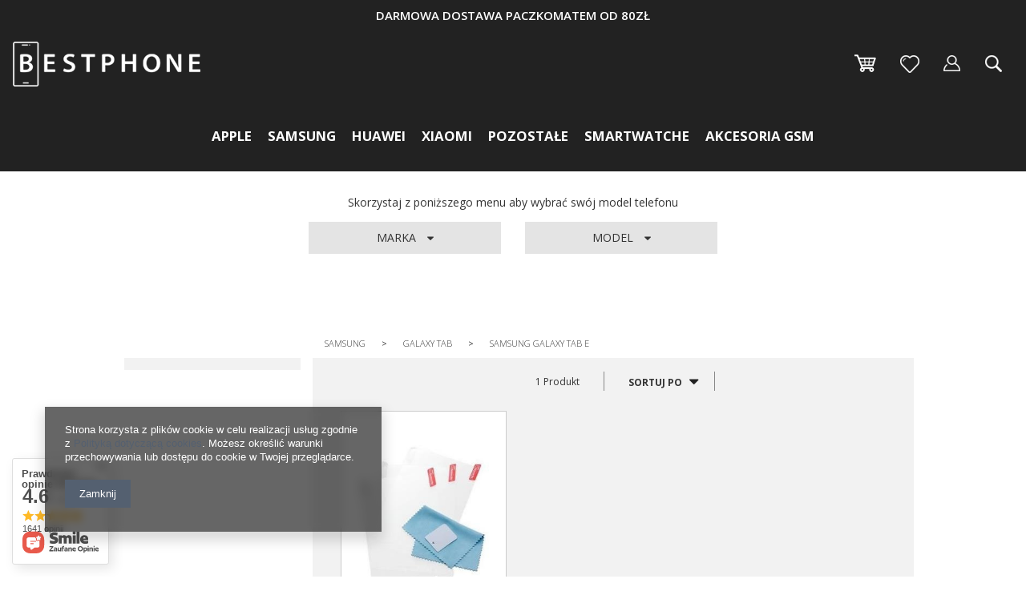

--- FILE ---
content_type: text/html; charset=utf-8
request_url: https://bestphone.pl/pol_m_Samsung_Galaxy-TAB_Samsung-Galaxy-Tab-E-11216.html
body_size: 42469
content:
<!DOCTYPE html>
<html lang="pl" ><head><meta name='viewport' content='user-scalable=no, initial-scale = 1.0, maximum-scale = 1.0, width=device-width'/><meta http-equiv="Content-Type" content="text/html; charset=utf-8"><title>Samsung Galaxy Tab E | Galaxy TAB | Samsung </title><meta name="keywords" content="Samsung | Galaxy TAB | Samsung Galaxy Tab E | etui akcesoria gsm szkło hartowane telefon case pokrowiec "><meta name="description" content="Samsung Galaxy Tab E | Samsung | Galaxy TAB"><link rel="icon" href="/gfx/pol/favicon.ico"><meta name="theme-color" content="#333333"><meta name="msapplication-navbutton-color" content="#333333"><meta name="apple-mobile-web-app-status-bar-style" content="#333333"><link rel="stylesheet" type="text/css" href="/gfx/pol/style.css.gzip?r=1733397952"><script type="text/javascript" src="/gfx/pol/shop.js.gzip?r=1733397952"></script><meta name="robots" content="index,follow"><meta name="rating" content="general"><meta name="Author" content="Bestphone na bazie IdoSell (www.idosell.com/shop).">
<!-- Begin LoginOptions html -->

<style>
#client_new_social .service_item[data-name="service_Apple"]:before, 
#cookie_login_social_more .service_item[data-name="service_Apple"]:before,
.oscop_contact .oscop_login__service[data-service="Apple"]:before {
    display: block;
    height: 2.6rem;
    content: url('/gfx/standards/apple.svg?r=1743165583');
}
.oscop_contact .oscop_login__service[data-service="Apple"]:before {
    height: auto;
    transform: scale(0.8);
}
#client_new_social .service_item[data-name="service_Apple"]:has(img.service_icon):before,
#cookie_login_social_more .service_item[data-name="service_Apple"]:has(img.service_icon):before,
.oscop_contact .oscop_login__service[data-service="Apple"]:has(img.service_icon):before {
    display: none;
}
</style>

<!-- End LoginOptions html -->

<!-- Open Graph -->
<meta property="og:type" content="website"><meta property="og:url" content="https://bestphone.pl/pol_m_Samsung_Galaxy-TAB_Samsung-Galaxy-Tab-E-11216.html
"><meta property="og:title" content="Samsung Galaxy Tab E | Galaxy TAB | Samsung "><meta property="og:description" content="Samsung Galaxy Tab E | Samsung | Galaxy TAB"><meta property="og:site_name" content="Bestphone"><meta property="og:locale" content="pl_PL"><meta property="og:image" content="https://bestphone.pl/hpeciai/d8e3ecab2e8caf520715965077ff6e83/pol_pl_Folia-LCD-Samsung-Galaxy-Tab-E-9-6-6167_1.jpg"><meta property="og:image:width" content="462"><meta property="og:image:height" content="458"><link rel="manifest" href="https://bestphone.pl/data/include/pwa/1/manifest.json?t=3"><meta name="apple-mobile-web-app-capable" content="yes"><meta name="apple-mobile-web-app-status-bar-style" content="black"><meta name="apple-mobile-web-app-title" content="bestphone.pl"><link rel="apple-touch-icon" href="/data/include/pwa/1/icon-128.png"><link rel="apple-touch-startup-image" href="/data/include/pwa/1/logo-512.png" /><meta name="msapplication-TileImage" content="/data/include/pwa/1/icon-144.png"><meta name="msapplication-TileColor" content="#2F3BA2"><meta name="msapplication-starturl" content="/"><script type="application/javascript">var _adblock = true;</script><script async src="/data/include/advertising.js"></script><script type="application/javascript">var statusPWA = {
                online: {
                    txt: "Połączono z internetem",
                    bg: "#5fa341"
                },
                offline: {
                    txt: "Brak połączenia z internetem",
                    bg: "#eb5467"
                }
            }</script><script async type="application/javascript" src="/ajax/js/pwa_online_bar.js?v=1&r=6"></script><script >
window.dataLayer = window.dataLayer || [];
window.gtag = function gtag() {
dataLayer.push(arguments);
}
gtag('consent', 'default', {
'ad_storage': 'denied',
'analytics_storage': 'denied',
'ad_personalization': 'denied',
'ad_user_data': 'denied',
'wait_for_update': 500
});

gtag('set', 'ads_data_redaction', true);
</script><script  class='google_consent_mode_update'>
gtag('consent', 'update', {
'ad_storage': 'granted',
'analytics_storage': 'granted',
'ad_personalization': 'granted',
'ad_user_data': 'granted'
});
</script>
<!-- End Open Graph -->

<link rel="canonical" href="https://bestphone.pl/pol_m_Samsung_Galaxy-TAB_Samsung-Galaxy-Tab-E-11216.html" />

                <!-- Global site tag (gtag.js) -->
                <script  async src="https://www.googletagmanager.com/gtag/js?id=AW-711882852"></script>
                <script >
                    window.dataLayer = window.dataLayer || [];
                    window.gtag = function gtag(){dataLayer.push(arguments);}
                    gtag('js', new Date());
                    
                    gtag('config', 'AW-711882852', {"allow_enhanced_conversions":true});

                </script>
                
<!-- Begin additional html or js -->


<!--4|1|2| modified: 2020-11-18 21:18:46-->
<script>var canvasConfigurator = function(opts){
    this.opts = opts;
    this.settings = $.extend( {}, this.defaults, this.opts );


    this.target = this.settings.target;
    this.basicImgId = this.settings.basicImgId;
    this.basicImg = document.getElementById(this.basicImgId);
    this.basicImg.crossOrigin = "anonymous";

    this.size = this.settings.sizes;

    this.cClass = 'caseBG';
    this.cCode = '<canvas width="600" height="800" id="caseBG" class="caseCreator caseUpper"></canvas>';

    this.cClassImg = 'caseImg';
    this.cCodeImg = '<canvas width="600" height="800" class="caseCreator caseImg"></canvas>';

    this.canvasImgPosX = 0;
    this.canvasImgPosY = 0;

    this.blobsToOrder = [];
    this.textsToOrder = [];

    this.__construct();
};

// methods
canvasConfigurator.prototype = {
    __construct: function(){
        if($(this.target).find('canvas.'+this.cClass).length)
            return false;

        $(this.target).prepend(this.cCode);
        $(this.target).find('canvas:nth-child(1)').after(this.cCodeImg);

        $('aside').remove();
        $('#content').removeClass('col-md-9').addClass('col-md-12');
        creatorMenu  = '<div id="creator_menu">';
        creatorMenu +=      '<a class="col-md-12" id="changeModel" href="/product-pol-13427-Zaprojektuj-swoje-etui.html">';
        creatorMenu +=          '<span class="creator_menu_label">'+creatorVars["phoneModel"]+'</span>';
        creatorMenu +=      '</a>';
        if($('.product_section.versions').length)
            creatorMenu +=    '<div class="col-md-3" id="phoneVersion"><span class="creator_menu_label">'+creatorVars["phoneColor"]+'</span></div>';
        creatorMenu +=     '<div class="creator_bg">';
        creatorMenu +=     '<span class="creator_menu_label">'+creatorVars["changeBackground"]+'</span>';
        creatorMenu +=      '<strong>#F2F2F2</strong>';
        creatorMenu +=      '<a href="#changeBg" id="changeBg"><a href="#hidePicker" class="closePicker visible-phone"><i class="icon-remove"></i></a></a>';
        creatorMenu +=     '</div>';
        creatorMenu +=     '<a href="#chooseImg" id="addImage">'+creatorVars["addImage"]+'</a>';
        creatorMenu +=     '<a href="#addText" id="addText">'+creatorVars["addText"]+'</a>';
        creatorMenu += '</div>';

        creatorMenu +=      '<div id="toolbox">';
        creatorMenu +=      '<div class="link_group objects" style="display:none">';
        creatorMenu +=          '<a href="#centerSelected" id="centerSelected">'+creatorVars["center"]+'</a>';
        if($('#creator_product_width').length && $('#creator_product_height').length){
            creatorMenu +=            '<a href="#fill" id="fillSelected">'+creatorVars["fill"]+'</a>';
            creatorMenu +=            '<a href="#sweep" id="sweepSelected">'+creatorVars["sweep"]+'</a>';
        }
        creatorMenu +=      '</div>';
        creatorMenu +=      '<div class="link_group objects col-md-5" style="display:none">';
        creatorMenu +=          '<span class="creator_menu_label">'+creatorVars["slideRotate"]+'</span>';
        creatorMenu +=          '</span><div id="object_rotate"></div>';
        creatorMenu +=      '</div>';
        creatorMenu +=      '<div class="link_group objects col-md-5" style="display:none; clear:left;">';
        creatorMenu +=          '<span class="creator_menu_label">'+creatorVars["layers"]+'</span>';
        creatorMenu +=          '<a href="#bringForward" id="bringForward">'+creatorVars["toUp"]+'</a>';
        creatorMenu +=          '<a href="#sendBackwards" id="sendBackwards">'+creatorVars["toDown"]+'</a>';
        creatorMenu +=      '</div>';
        creatorMenu +=      '<div class="link_group objects col-md-7 opacity" style="display:none">';
        creatorMenu +=          '<span class="creator_menu_label">'+creatorVars["opacity"]+'</span>';
        creatorMenu +=          '<span class="opacity_scale">0</span><div id="object_opacity"></div><span class="opacity_scale">100</span>';
        creatorMenu +=      '</div>';
        creatorMenu +=      '<div class="link_group objects col-md-7 scale" style="display:none">';
        creatorMenu +=          '<span class="creator_menu_label">'+creatorVars["slideScale"]+'</span>';
        creatorMenu +=          '<span class="opacity_scale">-</span><div id="object_scale"></div><span class="opacity_scale">+</span>';
        creatorMenu +=      '</div>';
        creatorMenu +=          '<a href="#remove" id="removeElement">'+creatorVars["remove"]+'</a>';
        creatorMenu +=      '</div>';

        creatorMenu +=      '<div id="fontMenu">';
        creatorMenu +=          '<h3>Tekst</h3>';
        creatorMenu +=      '<div class="link_group text" style="display:none">';
        creatorMenu +=          '<a href="#bold" id="boldText">'+creatorVars["bold"]+'</a>';
        creatorMenu +=          '<a href="#italic" id="italicText">'+creatorVars["italic"]+'</a>';
        creatorMenu +=          '<a href="#underline" id="underlineText">'+creatorVars["underline"]+'</a>';
        creatorMenu +=      '</div>';
        creatorMenu +=      '<div class="link_group text col-md-3" style="display:none; clear:left; padding-left:0">';
        creatorMenu +=          '<span class="creator_menu_label">'+creatorVars["fontType"]+'</span>';
        creatorMenu +=          '<select name="fontfamily" id="itext_fontfamily"></select>';
        creatorMenu +=      '</div>';
        creatorMenu +=      '<div class="link_group text col-md-3" style="display:none">';
        creatorMenu +=          '<span class="creator_menu_label">'+creatorVars["fontColor"]+'</span>';
        creatorMenu +=          '<span id="font_color" class="fancy-select"><strong class="trigger"><span id="textColor_visual"></span><strong id="textColor_text">#000</strong><span id="txtColorPicker"></span><a href="#hidePicker" class="closePicker visible-phone"><i class="icon-remove"></i></a></span>';
        creatorMenu +=      '</div>';
        creatorMenu +=      '</div>';

        creatorMenu +=      '<span id="txtColorPicker" class="visible-phone"></span><a href="#hidePicker" class="closePicker visible-phone"><i class="icon-remove"></i></a>';

        creatorMenu +=  '<div id="creator_buttons_section">';
        creatorMenu +=      '<a id="makeOrder" class="btn-large">'+creatorVars["finished"]+'</a>';
        creatorMenu +=  '</div>';

        $('#creator_menu').remove();
        if(app_shop.vars.view > 1){
            $('#projector_form').after(creatorMenu);
            $('h3#additional_options').remove();
        }else if(app_shop.vars.view == 1){
            $('#projector_form').before(creatorMenu);
            $('#projector_form').after($('#creator_buttons_section'));
            $('#projector_form').after($('#toolbox'));
            $('#projector_form').after($('#fontMenu'));
            $('#fontMenu').after('<h3 id="additional_options">'+creatorVars["additionalOptions"]+'</h3>');
        }

        if(!$('#creator_menu #phoneVersion').length)
            $('#creator_menu').find('.creator_bg').addClass('larger');

        $('a#makeOrder').on('click', function(){
            if((projectorObj.currentSizeObj.amount > 0 || projectorObj.currentSizeObj.amount == '-1') && (app_shop.vars.canvas._objects.length > 0)){
                app_shop.vars.canvas.deactivateAll().renderAll();

                app_shop.vars.confirm = window.confirm(creatorVars["creatorConfirmationText"]);
                if(app_shop.vars.confirm){
                    $('#content').addClass('load-content');

                    var product = $('#projector_product_hidden').val();
                    var size = $('#projector_size_hidden').val();
                    var number = 1;

                    $.ajax({
                        url: '/basketchange.php?mode=1&product='+product+'&size='+size+'&number='+number,
                        type: 'post',
                        dataType: 'json',
                        data: {
                            getAjax: true
                        },
                        success: function(json){

                            var basketProdsLoop = function(){
                                return $.each(json.basket.products, function(key, value){
                                    if(value.id == product) {
                                        app_shop.vars.productMd5Additional = value.md5_additional;
                                    }
                                });
                            };

                            $.when(basketProdsLoop()).done(function(){
                                $('#projector_number').attr('name', 'quantity');
                                app_shop.vars.getAllCanvasObj();
                            });
                        }
                    });
                }
            } else if(projectorObj.currentSizeObj.amount == 0) {
                Alertek.show_alert(creatorVars["productUnavailable"]);
            }  else {
                $('#content').removeClass('load-content');
                Alertek.show_alert(creatorVars["operationIsRequired"]);
            }
            return false;
        });

        $.when(this.getFonts()).done(function(){
            $('select#itext_fontfamily').fancySelect();
            $('select#itext_fontfamily').siblings('.trigger').attr('style', 'font-family: '+$('select#itext_fontfamily').siblings('.trigger').text());
            $('select#itext_fontfamily').siblings('ul.options').children('li').each(function(){
                var fontfamily = $(this).text();
                $(this).attr('style', 'font-family:'+fontfamily);
            });
        });

        if($('#creator_menu #phoneVersion').length)
            $('#creator_menu #phoneVersion').append($('.product_section.versions').find('.product_section_sub'));

        $('#creator_menu #phoneVersion a:first-child').addClass('active');
        $('#creator_menu #phoneVersion a').on('click', function(){
            var url = $(this).attr('href');
            if(!$(this).is('.active'))
            //app_shop.fn.load(url,[['#content', '#content']],function(){app_shop.fn.runAjaxFn();},'&set_render=content');
                $(location).attr('href', url);
            return false;
        });

        var chooseImgDialog  = '<div style="display:none" id="chooseImg">';
        chooseImgDialog +=     '<div class="creator_dialog_sub">';
        chooseImgDialog +=         '<a href="#getFromGallery" class="creator_dialog_link" id="getFromGallery">'+creatorVars["getFromGallery"]+'</a>';
        chooseImgDialog +=         '<a href="#getFromDisk" class="creator_dialog_link" id="getFromDisk">'+creatorVars["getFromDisk"]+'</a>';
        chooseImgDialog +=         '<a href="#getFromShutterstock" class="creator_dialog_link" id="getFromShutterstock">'+creatorVars["getFromShutterstock"]+'</a>';
        chooseImgDialog +=     '</div>';
        chooseImgDialog += '</div>';

        $('body').append(chooseImgDialog);

        this.canv = $(this.target).find('canvas.'+this.cClass);

        app_shop.vars.canvas = new fabric.Canvas(this.cClass, { preserveObjectStacking: true });

        app_shop.vars.canvas.setBackgroundColor('#f2f2f2');
        $('.creator_bg').css({'background' : '#f2f2f2'});

        WebFontConfig = {
            google: { families: [ 'Lobster::latin,latin-ext',
                    'Lora:400,400italic,700,700italic:latin,latin-ext',
                    'Montserrat:400,700:latin',
                    'Philosopher:400,400italic,700,700italic:latin',
                    'Indie+Flower::latin',
                    'Pacifico::latin',
                    'Monoton::latin',
                    'Cookie::latin',
                    'Raleway:400,400italic,700,700italic:latin,latin-ext',
                    'Yanone+Kaffeesatz:400,700:latin,latin-ext',
                    'Droid+Sans:400,700:latin',
                    'Shadows+Into+Light::latin',
                    'Play:400,700:latin,latin-ext',
                    'Unkempt:400,700:latin',
                    'Orbitron:400,700:latin'
                ]
            }
        };
        (function() {
            var wf = document.createElement('script');
            wf.src = 'https://ajax.googleapis.com/ajax/libs/webfont/1/webfont.js';
            wf.type = 'text/javascript';
            wf.async = 'true';
            var s = document.getElementsByTagName('script')[0];
            s.parentNode.insertBefore(wf, s);
        })();

        app_shop.vars.canvas.renderAll();

        var imgElement = this.basicImg;

        var opacitySliderInit = this.opacitySliderInit;
        var scaleSliderInit = this.scaleSliderInit;
        var rotateSliderInit = this.rotateSliderInit;

        app_shop.vars.canvas.on('object:selected', function(e){

            var currScrollTop = document.body.scrollTop;

            switch(e.target.get('type')){
                case 'image':
                    $('.link_group.objects').slideDown().addClass('image').removeClass('itext');

                    $('#toolbox, h3#additional_options').slideDown();

                    $('.link_group.text, #fontMenu').slideUp();

                    $('#fillSelected, #sweepSelected').show();

                    opacitySliderInit(app_shop.vars.canvas.getActiveObject());
                    scaleSliderInit(app_shop.vars.canvas.getActiveObject());
                    rotateSliderInit(app_shop.vars.canvas.getActiveObject());
                    break;
                case 'i-text':

                    $('.link_group.objects').slideDown().addClass('itext').removeClass('image');
                    $('.link_group.text, h3#additional_options').show();

                    $('#toolbox, #fontMenu').slideDown();

                    $('#fillSelected, #sweepSelected').hide();

                    setTimeout(function(){
                        $('html, body').scrollTop(currScrollTop);
                    }, 250);

                    var choosenFont = $('select#itext_fontfamily').val();
                    var fontname = choosenFont.replace(/\s/g,"_");
                    var boldOption = app_shop.vars.canvasConfigurator.fontFamily[fontname].options.bold;
                    var italicOption = app_shop.vars.canvasConfigurator.fontFamily[fontname].options.italic;
                    var underlineOption = app_shop.vars.canvasConfigurator.fontFamily[fontname].options.underline;

                    if(boldOption == true)
                        $('a#boldText').show();
                    else
                        $('a#boldText').hide();

                    if(italicOption == true)
                        $('a#italicText').show();
                    else
                        $('a#italicText').hide();

                    if(underlineOption == true)
                        $('a#underlineText').show();
                    else
                        $('a#underlineText').hide();

                    if(app_shop.vars.canvas.getActiveObject().fontWeight == 'bold')
                        $('#boldText').addClass('active');

                    if(app_shop.vars.canvas.getActiveObject().fontStyle == 'italic')
                        $('#italicText').addClass('active');

                    if(app_shop.vars.canvas.getActiveObject().textDecoration == 'underline')
                        $('#underlineText').addClass('active');

                    var activeColor = app_shop.vars.canvas.getActiveObject().fill;

                    if(activeColor.indexOf('#') > -1)
                        activeColor = activeColor.replace('#', '');
                    else
                        activeColor = '000';

                    $('#textColor_text').css({color: '#'+activeColor}).text('#'+activeColor);

                    var activeFont = app_shop.vars.canvas.getActiveObject().fontFamily;
                    $('.link_group.text').find('.options > li[data-raw-value="'+activeFont+'"]').click();

                    opacitySliderInit(app_shop.vars.canvas.getActiveObject());
                    scaleSliderInit(app_shop.vars.canvas.getActiveObject());
                    rotateSliderInit(app_shop.vars.canvas.getActiveObject());
                    break;
                case 'group':
                    $('.link_group.objects').slideDown().addClass('group');
                    $('.link_group.text, #fontMenu, h3#additional_options').slideUp();

                    opacitySliderInit(app_shop.vars.canvas.getActiveGroup());
                    scaleSliderInit(app_shop.vars.canvas.getActiveGroup());
                    rotateSliderInit(app_shop.vars.canvas.getActiveGroup());
                    break;
            }
        });

        app_shop.vars.canvas.on('before:selection:cleared', function() {
            $('.link_group.objects').slideUp().removeClass('image itext group');
            $('.link_group.text, #fontMenu').slideUp();

            $('#toolbox').slideUp();
            app_shop.vars.canvas.renderAll();
        });

        //$('#projector_form').before('<div id="creator_bg"><span>'+creatorVars["addTextorImage"]+'</span></div>');
        $('#projector_form').before('<div id="creator_bg"></div>');
        $('#creator_bg').css({'background':'#f2f2f2'});

        if($('#product_menu5_tree').text() != ''){
            var creatorMenu5Tree = $('#product_menu5_tree').text();
            creatorMenu5Tree = creatorMenu5Tree.split('\\');

            $('#changeModel').append('<span id="phone_brand" class="model_info">'+creatorMenu5Tree[0]+'</span>')
                .append('<span id="phone_model" class="model_info">'+creatorMenu5Tree[1]+'</span>')
                .append('<span id="case_type" class="model_info">'+creatorMenu5Tree[2]+'</span>');
        }

        app_shop.fn.hexToRgb = function(hex) {
            var shorthandRegex = /^#?([a-f\d])([a-f\d])([a-f\d])$/i;
            hex = hex.replace(shorthandRegex, function(m, r, g, b) {
                return r + r + g + g + b + b;
            });

            var result = /^#?([a-f\d]{2})([a-f\d]{2})([a-f\d]{2})$/i.exec(hex);
            return result ? {
                r: parseInt(result[1], 16),
                g: parseInt(result[2], 16),
                b: parseInt(result[3], 16)
            } : null;
        }

        $('#creator_menu').find('#phoneVersion').find('.select_button').each(function(){
            var currTitle = $(this).attr('title');
            var versionVal = $(this).find('span').text();
            $(this).find('span').html(versionVal);

            var versionNewVal = $(this).find('span > p').text();

            $(this).css({'background':versionNewVal});
            $(this).attr('data-hex', versionNewVal);
            $(this).find('span > p').text(currTitle);


            var hex = $(this).data('hex');
            var color = app_shop.fn.hexToRgb(hex);
            if($(this).is('.active')){
                app_shop.fn.reverseTextColor($('#phoneVersion .creator_menu_label'), color.r, color.g, color.b);
            }

            app_shop.fn.reverseTextColor($(this), color.r, color.g, color.b);
        });

        $('#phoneVersion').find('.select_button').on('click', function(){
            if(!$(this).parents('#phoneVersion').is('.expand'))
                $(this).parents('#phoneVersion').addClass('expand');
            else {
                $('.select_button').removeClass('active');
                $(this).addClass('active');

                $(this).parents('#phoneVersion').removeClass('expand');
            }

            return false;
        });

        $('#phoneVersion > .creator_menu_label').on('click', function(){
            $('#phoneVersion').toggleClass('expand');

            return false;
        })

        $('#fontMenu > h3').on('click', function(){
            if($(this).siblings('div').is(':visible')){
                $(this).closest('#fontMenu').removeClass('open');
                $('#fontMenu > div').slideUp();
            }else {
                $(this).closest('#fontMenu').addClass('open');
                $('#fontMenu > div').slideDown();
            }
            return false;
        });

        $('h3#additional_options').on('click', function(){
            if($(this).siblings('#toolbox').is(':visible')){
                $(this).removeClass('open');
                $(this).siblings('#toolbox').slideUp();
            }else {
                $(this).siblings('#toolbox').addClass('open');
                $(this).siblings('#toolbox').slideDown();
            }
            return false;
        });

        $('div.creator_bg').on('click', function(evt){
            if($('#changeBg').is('.show'))
                $('#changeBg').removeClass('show');
            else
                $('#changeBg').addClass('show');
            evt.preventDefault();
            return false;
        })

        $('#font_color > strong').on('click', function(evt){
            if($('#txtColorPicker').is('.show'))
                $('#txtColorPicker').removeClass('show');
            else
                $('#txtColorPicker').addClass('show');
            evt.preventDefault();
            return false;
        })

        // $('#content').on('click', function(){
        //   $('#changeBg, #font_color').removeClass('show');
        //   return false;
        // })

        // $('#creator_buttons_section').prepend($('h1'));
        // $('h1').after($('#availability_wrapper'));
        // $('#availability_wrapper').after($('#projector_price_value_wrapper'));

        $('#creator_buttons_section').prepend($('.projector_navigation h1'));
        $('#creator_buttons_section h1').after($('#availability_wrapper'));
        $('#creator_buttons_section #availability_wrapper').after($('#projector_price_value_wrapper'));

        $('a#changeModel').on('click', function(evt){
            evt.stopPropagation();
        })

        $('.closePicker').on('click', function(){
            $('#txtColorPicker').removeClass('show');
            $('#changeBg').removeClass('show');
            return false;
        })

        // app_shop.vars.canvas.setOverlayImage($(imgElement).closest('a').attr('href'), app_shop.vars.canvas.renderAll.bind(app_shop.vars.canvas));
        app_shop.vars.canvas.setOverlayImage($(imgElement).closest('a').attr('href').replace(/\/\/(.*?)\.bestphone/, '//bestphone'), app_shop.vars.canvas.renderAll.bind(app_shop.vars.canvas));
        app_shop.vars.canvas.renderAll()
        app_shop.vars.canvas.selectionColor = 'rgba(52,155,215,0.3)';
        app_shop.vars.canvas.selectionBorderColor = 'rgba(52,155,215,0.8)';
        app_shop.vars.canvas.selectionLineWidth = 5;
        this.drawImgInit();
        this.drawITextInit();
        this.jPickerInit();
        this.selTransformInit();
        this.textTransformInit();

        if($('.photos .bxslider > li').eq(1).length) {

            var tmpImg = new Image();
            tmpImg.src = $('.photos .bxslider > li').eq(1).find('img').attr('src').replace(/\/\/(.*?)\.bestphone/, '//bestphone');;

            $(tmpImg).one('load', function () {
                var x = 0;
                var y = 0;
                var imgPosX = 0;
                var imgPosY = 0;
                var canvWidth = $('canvas.caseUpper').width();
                var canvHeight = $('canvas.caseUpper').height();
                var imgWidth = tmpImg.width;
                var imgHeight = tmpImg.height;
                var img = new Image();

                img.src = $(tmpImg).attr('src');
                $(img).one('load', function () {
                    var oldTmpWidth = img.width;
                    var leftPos = ($('.canvas-container').width() - img.width) / 2;
                    var topPos = ($('.canvas-container').height() - img.height) / 2;

                    app_shop.vars.canvasConfigurator.drawImg(img, leftPos, topPos, img.width, img.height, false);
                });
                return false;
            });
        }
        // console.log("rerender1")
        app_shop.vars.canvas.renderAll()
        //this.phoneModelSearchInit();
        setTimeout(function(){ 
            // console.log("render timeout late")
            app_shop.vars.canvas.renderAll();
        }, 1000);
    },
    __destruct: function(){
        $('#projector_form').find('.imgHelpLine, .caseCreator').remove();
        $('#creator_menu, #creator_buttons_section').remove();
        $('#projector_form').css({'transform' : 'scale(1)'});

        app_shop.vars.canvasConfigurator = '';
    },
    fontFamily: {
        Times_New_Roman: {
            name: 'Times New Roman',
            options: {
                bold: true,
                italic: false,
                underline: true
            }
        },
        Cookie: {
            name: 'Cookie',
            options: {
                bold: true,
                italic: false,
                underline: true
            }
        },
        Droid_Sans: {
            name: 'Droid Sans',
            options: {
                bold: true,
                italic: false,
                underline:true
            }
        },
        Indie_Flower: {
            name: 'Indie Flower',
            options: {
                bold:true,
                italic:false,
                underline: true
            }
        },
        Lobster: {
            name: 'Lobster',
            options: {
                bold:true,
                italic:false,
                underline:true
            }
        },
        Lora: {
            name: 'Lora',
            options: {
                bold:true,
                italic:true,
                underline:true
            }
        },
        Monoton: {
            name: 'Monoton',
            options: {
                bold: true,
                italic:false,
                underline:true
            }
        },
        Kaushan_Script: {
            name: 'Kaushan Script',
            options: {
                bold: true,
                italic:true,
                underline:true
            }
        },
        Montserrat: {
            name: 'Montserrat',
            options: {
                bold: true,
                italic:false,
                underline:true
            }
        },
        Orbitron: {
            name: 'Orbitron',
            options: {
                bold:true,
                italic:false,
                underline:true
            }
        },
        Pacifico: {
            name: 'Pacifico',
            options: {
                bold:true,
                italic:false,
                underline:true
            }
        },
        Philosopher: {
            name: 'Philosopher',
            options: {
                bold:true,
                italic:true,
                underline:true
            }
        },
        Play: {
            name: 'Play',
            options: {
                bold:true,
                italic:false,
                underline:true
            }
        },
        Raleway: {
            name: 'Raleway',
            options: {
                bold:true,
                italic:true,
                underline:true
            }
        },
        Shadows_Into_Light: {
            name: 'Shadows Into Light',
            options: {
                bold:true,
                italic:false,
                underline:true
            }
        },
        Unkempt: {
            name: 'Unkempt',
            options: {
                bold:true,
                italic:false,
                underline:true
            }
        },
        Yanone_Kaffeesatz: {
            name: 'Yanone Kaffeesatz',
            options: {
                bold:true,
                italic:false,
                underline:true
            }
        },
        Roboto: {
            name: 'Roboto',
            options: {
                bold:true,
                italic:false,
                underline:true
            }
        },
        Segoe_UI_Historic: {
            name: 'Segoe UI Historic',
            options: {
                bold:true,
                italic:false,
                underline:true
            }
        },
    },
    getFonts: function(){
        return $.each(this.fontFamily, function(key, value){
            $('select#itext_fontfamily').append('<option value="'+value.name+'">'+value.name+'</option>');
        });
    },
    drawImgInit: function(){
        var parentObj = this;
        var drawFN = this.drawImg;
        var shutterstock = this.shutterStock;

        $('a#addImage').on('click', function(){
            var url = $(this).attr('href');
            $(url).find('#dialog_topMenu').remove();
            $(url).find('.gallery_image').remove();
            $('body').dialog({
                content: $(url).html(),
                width:800,
                cover: true,
                wrapperClass: 'creator_dialog'
            });

            app_shop.fn.getFromGalleryInit();
            app_shop.fn.getFromDiskInit();
            app_shop.fn.getFromShutterstockInit();

            return false;
        });
    },
    drawImg: function(img, x, y, width, height, selectable){

        console.log(selectable);

        var selectbl = selectable === false ? false : true;

        var imgInstance = new fabric.Image(img, {
            width:width,
            height:height,
            left: x,
            top: y,
            angle: 0,
            opacity: 1,
            borderColor: 'rgba(52,155,215,0.5)',
            cornerColor: 'rgba(52,155,215,0.5)',
            cornerSize: 40,
            transparentCorners: false,
            hasRotatingPoint:true,
            rotatingPointOffset: 80,
            crossOrigin: 'Anonymous',
            originX: 'center',
            originY: 'center',
            selectable: selectbl
        });
        app_shop.vars.canvas.add(imgInstance);


        app_shop.vars.canvas.setActiveObject(imgInstance);

        app_shop.vars.canvas.getActiveObject().center().setCoords();

        app_shop.vars.canvas.deactivateAll().renderAll();


        if(selectable === false)
            $('#toolbox').hide();

        $('#dialog_close').click();
    },
    drawITextInit: function(){
        $('#addText').on('click', function(){
            var canvWidth = $('.canvas-container').width();
            var canvHeight = $('.canvas-container').height();
            var posX = (canvWidth-550)/2;
            var posY = (canvHeight-50)/2;
            var choosenFont = $('select#itext_fontfamily').siblings('.options').children('li').first().attr('data-raw-value');

            $('#boldText, #italicText, #underlineText').removeClass('active');
            app_shop.vars.canvas.renderAll();

            var txtInstance = new fabric.IText('Twój tekst ...', {
                left:posX,
                top:posY,
                padding:20,
                borderColor: 'black',
                cornerColor: 'rgba(52,155,215,0.9)',
                cornerSize: 40,
                transparentCorners: false,
                fontFamily: choosenFont,
                fontWeight: 'normal',
                hasRotatingPoint:true,
                textAlign: 'center',
                fontSize: '60',
                rotatingPointOffset: 80,
                originX: 'center',
                originY: 'center'
            });

            app_shop.vars.canvas.add(txtInstance);
            app_shop.vars.canvas.setActiveObject(txtInstance);

            app_shop.vars.canvas.getActiveObject().center().setCoords();

            app_shop.vars.canvas.renderAll();

            app_shop.vars.canvas.getActiveObject().center().setCoords();
            app_shop.vars.canvas.renderAll();

            $('select#itext_fontfamily').siblings('.options').children('li').first().click();
            $('.link_group.text').find('span.Image').css({'background':'#000000'}).text('#000000');

            return false;
        });

    },
    jPickerInit: function(){

        // background color
        $.farbtastic('#changeBg', function(picker){
            $('#creator_bg, .creator_bg').css({'background' : picker});
            app_shop.vars.canvas.setBackgroundColor(picker);
            app_shop.vars.canvas.renderAll();
            $('.creator_bg > strong').text(picker);

            var color = app_shop.fn.hexToRgb(picker);
            app_shop.fn.reverseTextColor($('.creator_bg > span, .creator_bg > strong'), color.r, color.g, color.b);
        })

        // font color
        $.farbtastic('#txtColorPicker', function(picker){
            $('#textColor_text').css({'color' : picker}).text(picker);
            app_shop.vars.canvas.getActiveObject().set({fill: picker});
            app_shop.vars.canvas.renderAll();
        })

        $('.link_group.text').find('span.Image').text('#e4e4e4');

        $('#fontMenu').find('span.Image').removeAttr('style');
    },
    selTransformInit: function(){
        // element/group remove
        $('a#removeElement').on('click', function(){
            app_shop.vars.canvasConfigurator.removeElement();
            return false;
        });

        // element/group centering
        $('#centerSelected').on('click', function(){
            app_shop.vars.canvasConfigurator.centerElement();
            return false;
        });

        // element/group filling
        $('a#fillSelected').on('click', function(){
            app_shop.vars.canvasConfigurator.fillCanvas();
            app_shop.vars.canvasConfigurator.centerElement();
            return false;
        });

        // element/group sweeping
        $('a#sweepSelected').on('click', function(){
            app_shop.vars.canvasConfigurator.sweepElement();
            app_shop.vars.canvasConfigurator.centerElement();
            return false;
        });

        // layer up
        $('#bringForward').on('click', function(){
            if(app_shop.vars.canvas.getActiveGroup())
                app_shop.vars.canvas.getActiveGroup().bringForward();
            else if(app_shop.vars.canvas.getActiveObject())
                app_shop.vars.canvas.getActiveObject().bringForward();
            app_shop.vars.canvas.renderAll();
            return false;
        });

        // layer down
        $('#sendBackwards').on('click', function(){
            if(app_shop.vars.canvas.getActiveGroup())
                app_shop.vars.canvas.getActiveGroup().sendBackwards();
            else if(app_shop.vars.canvas.getActiveObject())
                app_shop.vars.canvas.getActiveObject().sendBackwards();
            app_shop.vars.canvas.renderAll();
            return false;
        });
    },
    textTransformInit: function(){
        // font-family
        $('.link_group.text').children('.fancy-select').on('change.fs', function(){
            $(this).trigger('update.fs');

            var choosenFont = $('select#itext_fontfamily').val();
            var fontname = choosenFont.replace(/\s/g,"_");

            var boldOption = app_shop.vars.canvasConfigurator.fontFamily[fontname].options.bold;
            var italicOption = app_shop.vars.canvasConfigurator.fontFamily[fontname].options.italic;
            var underlineOption = app_shop.vars.canvasConfigurator.fontFamily[fontname].options.underline;

            if(boldOption == true)
                $('a#boldText').show();
            else
                $('a#boldText').hide();

            if(italicOption == true)
                $('a#italicText').show();
            else
                $('a#italicText').hide();

            if(underlineOption == true)
                $('a#underlineText').show();
            else
                $('a#underlineText').hide();

            $(this).find('.trigger').attr('style', 'font-family: '+choosenFont);
            app_shop.vars.canvas.getActiveObject().set({
                'fontFamily': choosenFont
            });
            app_shop.vars.canvas.renderAll();

            app_shop.vars.canvas.getActiveObject().set({
                'fontFamily': choosenFont
            });
            app_shop.vars.canvas.renderAll();
        });

        // bold
        $('a#boldText').on('click', function(){
            var activeObject = app_shop.vars.canvas.getActiveObject();

            if(!$(this).is('.active')){
                $(this).addClass('active');

                if(activeObject.setSelectionStyles && activeObject.isEditing)
                    activeObject.setSelectionStyles({
                        'fontWeight': 'bold'
                    });
                else
                    activeObject.set({
                        'fontWeight': 'bold'
                    });
                app_shop.vars.canvas.renderAll();
            } else {
                $(this).removeClass('active');

                if(activeObject.setSelectionStyles && activeObject.isEditing)
                    activeObject.setSelectionStyles({
                        'fontWeight': 'normal'
                    });
                else
                    activeObject.set({
                        'fontWeight': 'normal'
                    });
                app_shop.vars.canvas.renderAll();
            }
            return false;
        });

        //italic
        $('a#italicText').on('click', function(){
            var activeObject = app_shop.vars.canvas.getActiveObject();

            if(!$(this).is('.active')){
                $(this).addClass('active');
                if(activeObject.setSelectionStyles && activeObject.isEditing)
                    activeObject.setSelectionStyles({
                        'fontStyle': 'italic'
                    });
                else
                    activeObject.set({
                        'fontStyle': 'italic'
                    });
                app_shop.vars.canvas.renderAll();
            } else {
                $(this).removeClass('active');

                if(activeObject.setSelectionStyles && activeObject.isEditing)
                    activeObject.setSelectionStyles({
                        'fontStyle': 'normal'
                    });
                else
                    activeObject.set({
                        'fontStyle': 'normal'
                    });
                app_shop.vars.canvas.renderAll();
            }
            return false;
        });

        //underline
        $('a#underlineText').on('click', function(){
            var activeObject = app_shop.vars.canvas.getActiveObject();

            if(!$(this).is('.active')){
                $(this).addClass('active');

                if(activeObject.setSelectionStyles && activeObject.isEditing)
                    activeObject.setSelectionStyles({
                        'textDecoration': 'underline'
                    });
                else
                    activeObject.set({
                        'textDecoration': 'underline'
                    });
                app_shop.vars.canvas.renderAll();
            } else {
                $(this).removeClass('active');
                if(activeObject.setSelectionStyles && activeObject.isEditing)
                    activeObject.setSelectionStyles({
                        'textDecoration': 'normal'
                    });
                else
                    activeObject.set({
                        'textDecoration': 'normal'
                    });
                app_shop.vars.canvas.renderAll();
            }
            return false;
        });
    },
    opacitySliderInit: function(activeObject){
        $("#object_opacity").slider( {
            max : 100,
            value : activeObject.opacity * 100,
            slide: function (event, ui) {
                activeObject.setOpacity(ui.value / 100);
                app_shop.vars.canvas.renderAll();
            },
            stop : function (event, ui) {
                app_shop.vars.canvas.renderAll();
            }
        });
    },
    scaleSliderInit: function(activeObject){
        $("#object_scale").slider( {
            min: 0.2,
            max : 5.0,
            step: 0.05,
            value : 1.0,
            slide: function (event, ui) {



                activeObject.set({
                    originX: 'center',
                    originY: 'center'
                }).scale(ui.value).setCoords();
                app_shop.vars.canvas.renderAll();
            },
            stop : function (event, ui) {
                app_shop.vars.canvas.renderAll();
            }
        });

        app_shop.vars.canvas.on('object:scaling', function(e){
            var currentScale = activeObject.getScaleX();
            $('#object_scale').slider('value', currentScale);
        });
    },
    rotateSliderInit: function(activeObject){
        if(activeObject.angle != 0)
            var val = activeObject.angle;
        else
            var val = 0;
        $('#object_rotate').roundSlider({
            min:0,
            max:360,
            value:val,
            width:15,
            drag: function(e){
                activeObject.setAngle(e.value);
                app_shop.vars.canvas.renderAll();
            },
            change: function(e){
                activeObject.setAngle(e.value);
                app_shop.vars.canvas.renderAll();
            },
        });

        app_shop.vars.canvas.on('object:rotating', function(e){
            var currentDegree = activeObject.getAngle();
            $('#object_rotate').roundSlider('option', 'value', currentDegree);
        });
    },
    removeElement: function(){
        if(app_shop.vars.canvas.getActiveGroup()){
            app_shop.vars.canvas.getActiveGroup().forEachObject(function(o){ app_shop.vars.canvas.remove(o) });
            app_shop.vars.canvas.discardActiveGroup().renderAll();
        } else {
            if(app_shop.vars.view == 1){
                var toolbarSize = $('#toolbox').height();
                var currScrollTop = $('html, body').scrollTop();

                var newScrollTop = currScrollTop-toolbarSize;
                $('html, body').animate({scrollTop:newScrollTop});
            }

            app_shop.vars.canvas.remove(app_shop.vars.canvas.getActiveObject());
        }
        $('.link_group.objects').slideUp();
        $('.link_group.text').slideUp();
    },
    centerElement: function(){
        if(app_shop.vars.canvas.getActiveGroup()){
            app_shop.vars.canvas.getActiveGroup().center();
            app_shop.vars.canvas.getActiveGroup().setCoords();
            app_shop.vars.canvas.calcOffset();
            app_shop.vars.canvas.renderAll();
            app_shop.vars.canvas.discardActiveGroup().renderAll();
        } else {
            app_shop.vars.canvas.getObjects().slice(-1)[0].center();
            app_shop.vars.canvas.getObjects().slice(-1)[0].setCoords();
            app_shop.vars.canvas.calcOffset();
            app_shop.vars.canvas.renderAll();
        }
    },
    fillCanvas: function(){
        if(app_shop.vars.canvas.getActiveGroup()){
            var imageWidth = app_shop.vars.canvas.getActiveGroup().width;
            var imageHeight = app_shop.vars.canvas.getActiveGroup().height;
            var canvWidth = $('#creator_product_width').text();
            var canvHeight = $('#creator_product_height').text();
            var canvScale = app_shop.vars.canvasConfigurator.size.scaleFactor;
            var scaleX = app_shop.vars.canvas.getActiveGroup().canvScale;
            var scaleY = app_shop.vars.canvas.getActiveGroup().canvScale;

            app_shop.vars.canvas.getActiveGroup().scaleToHeight(canvHeight);
            var leftPos = (canvWidth-(imageWidth))/2;
            app_shop.vars.canvas.getActiveGroup().set({
                left: leftPos,
                top: 0
            });
            app_shop.vars.canvas.getActiveGroup().setCoords();

            app_shop.vars.canvas.calcOffset();
            app_shop.vars.canvas.renderAll();
        } else {
            var imageWidth = app_shop.vars.canvas.getActiveObject().width;
            var imageHeight = app_shop.vars.canvas.getActiveObject().height;
            var scaleX = app_shop.vars.canvas.getActiveObject().scaleX;
            var scaleY = app_shop.vars.canvas.getActiveObject().scaleY;
            var canvScale = app_shop.vars.canvasConfigurator.size.scaleFactor;
            var canvWidth = $('#creator_product_width').text();
            var canvHeight = $('#creator_product_height').text();

            app_shop.vars.canvas.getActiveObject().scaleToHeight(canvHeight);
            var leftPos = (canvWidth-(imageWidth))/2;
            app_shop.vars.canvas.getActiveObject().set({
                left: leftPos,
                top: 0
            });
            app_shop.vars.canvas.getActiveObject().setCoords();
            app_shop.vars.canvas.calcOffset();
            app_shop.vars.canvas.renderAll();
        }
    },
    sweepElement: function(){
        if(app_shop.vars.canvas.getActiveGroup()){
            var imageWidth = app_shop.vars.canvas.getActiveGroup().width;
            var imageHeight = app_shop.vars.canvas.getActiveGroup().height;
            var canvWidth = $('#creator_product_width').text();
            var canvHeight = $('#creator_product_height').text();
            app_shop.vars.canvas.getActiveGroup().scaleToWidth(canvWidth);
            app_shop.vars.canvas.getActiveGroup().set({
                left: 0,
                top: 0
            });
            app_shop.vars.canvas.getActiveGroup().setCoords();
            app_shop.vars.canvas.calcOffset();
            app_shop.vars.canvas.renderAll();
        } else {
            var imageWidth = app_shop.vars.canvas.getActiveObject().width;
            var imageHeight = app_shop.vars.canvas.getActiveObject().height;
            var canvWidth = $('#creator_product_width').text();
            var canvHeight = $('#creator_product_height').text();
            app_shop.vars.canvas.getActiveObject().scaleToWidth(canvWidth);
            app_shop.vars.canvas.getActiveObject().set({
                left: 0,
                top: 0
            });
            app_shop.vars.canvas.getActiveObject().setCoords();
            app_shop.vars.canvas.calcOffset();
            app_shop.vars.canvas.renderAll();
        }
    },
    shutterStock: {
        getCategories: function(){
            // lista kategorii
            var auth = 'Basic ' + window.btoa('ba760bf99d7cbbe131f3' + ':' + '715348d3792b976390204bc715c94e6dd0c4dd13');
            return $.ajax({
                url: 'https://api.shutterstock.com/v2/images/categories',
                type: 'get',
                headers: {
                    Authorization: auth
                },
                dataType: 'json',
                data: {
                    language: 'pl',
                    image_type: 'photo'
                },
                success: function(json){
                }
            });
        },
        photosFromCategory: function(catID, page){
            // lista zdjęć z wybranej kategorii
            var auth = 'Basic ' + window.btoa('ba760bf99d7cbbe131f3' + ':' + '715348d3792b976390204bc715c94e6dd0c4dd13');
            return $.ajax({
                url: 'https://api.shutterstock.com/v2/images/search',
                type: 'get',
                headers: {
                    Authorization: auth
                },
                dataType: 'json',
                data: {
                    category: catID,
                    per_page: 500,
                    page: page
                },
                success: function(json){
                }
            });
        },
        photosByQuery: function(query, page){
            // lista zdjęć według szukanej frazy
            var auth = 'Basic ' + window.btoa('ba760bf99d7cbbe131f3' + ':' + '715348d3792b976390204bc715c94e6dd0c4dd13');
            return $.ajax({
                url: 'https://api.shutterstock.com/v2/images/search',
                type: 'get',
                headers: {
                    Authorization: auth
                },
                dataType: 'json',
                data: {
                    language: 'pl',
                    query: query,
                    per_page: 500,
                    page: page
                },
                success: function(json){
                }
            });
        }
    },
    defaults: {
        target: 'body',
        basicImgId: 'basicImg',
        sizes: {
            width: 0,
            height:0,
            scaleFactor: 1
        }
    }
};

app_shop.run(function(){
    if(app_shop.vars.canvasConfigurator)
        app_shop.vars.canvasConfigurator.__destruct();


    
            
    if(navigator.platform.indexOf('Mac') > -1 && navigator.userAgent.indexOf('Macintosh') > -1 && navigator.userAgent.indexOf('Safari') > -1 && navigator.userAgent.indexOf('Chrome') <= -1 && navigator.userAgent.indexOf('Opera') <= -1){
        //if(navigator.platform.indexOf('Win') > -1 && navigator.userAgent.indexOf('Win') > -1 && navigator.userAgent.indexOf('Firefox') > -1){

        var alertContent = '<div id="return_sub_ordercancel_ok" class="n54531_outline_sub menu_messages_warning">'
            +  '<h3 class="return_label">'+creatorVars["osxSafariError"]+'</h3>'
            + '</div>';

        $('#content').html(alertContent);

        $('#content').removeClass('creatorInitProduct');

    } else {
        
        const imagesAllLoaded = async function() {
            if (imagesOK==$('#projector_form .photos img.photo').length ) {
                init_canvas_projector();
            }
        }
        let imagesOK = 0;
        $('#projector_form .photos img.photo').each(function(index){
            $(this).onLoad = onLoad();
          })
        function onLoad(){
            imagesOK++;
            imagesAllLoaded();
            
            
        }
        
        
        function init_canvas_projector(){
            if(!$('.creator.initProduct').length){
                $('.photos .bxslider').children('li:not(.bx-clone)').first().find('img').attr('id', 'basicImg');
    
                var basicImgHref = $('#basicImg').closest('a').attr('href');
                $('#basicImg').closest('a').attr('href', basicImgHref);
    
                var canvasWorkAreaWidth = 390;
                //var canvasWorkAreaWidth = 600;
                var tmpImg = new Image();
    
                tmpImg.src = document.getElementById('basicImg').parentNode.getAttribute('href');
                $(tmpImg).on('load',function(){
                    var newWidthPercent = canvasWorkAreaWidth/tmpImg.width;
                    $('#projector_form').css({'transform' : 'scale('+newWidthPercent+')', '-webkit-transform' : 'scale('+newWidthPercent+')'});
                    app_shop.vars.canvasConfigurator = new canvasConfigurator({
                        target: '#projector_form',
                        sizes: {
                            width:600,
                            height:800,
                            // scaleFactor: 0.203125
                        }
                    });
                });
            } else {
    
                $('#phoneSearching').remove();
    
                var creatorMenu  =        '<div class="col-md-9 spin-loading" id="phoneSearching">';
                creatorMenu +=            '<h2>'+creatorVars["choosePhoneModel"]+'</h2>';
                creatorMenu +=            '<select id="phoneBrand" class="caseSearching"></select>';
                creatorMenu +=            '<select id="phoneModel" class="caseSearching"></select>';
                creatorMenu +=            '<select id="caseType" class="caseSearching"></select>';
                creatorMenu +=            '<select id="caseColor" class="caseSearching"></select>';
                creatorMenu +=            '<a href="#goCreator" id="goCreator" class="btn disabled">'+creatorVars["startCreator"]+'</a>';
                creatorMenu +=        '</div>';
    
                if(!$('#creator_menu').length)
                    $('#projector_form').after(creatorMenu);
    
                $('#projector_form').before($('h1'));
                $('#content').addClass('creatorInitProduct');
    
                initCreatorProd();
    
            }
        }
        // console.log("$('.creator.initProduct').length")
        // console.log($('.creator.initProduct').length)
    };
    

}, 4, '#projector_form.creator', true);

app_shop.run(function(){
    if(app_shop.vars.canvasConfigurator)
        app_shop.vars.canvasConfigurator.__destruct();

    if(navigator.platform.indexOf('Mac') > -1 && navigator.userAgent.indexOf('Macintosh') > -1 && navigator.userAgent.indexOf('Safari') > -1 && navigator.userAgent.indexOf('Chrome') <= -1 && navigator.userAgent.indexOf('Opera') <= -1){

        var alertContent = '<div id="return_sub_ordercancel_ok" class="n54531_outline_sub menu_messages_warning">'
            +  '<h3 class="return_label">'+creatorVars["osxSafariError"]+'</h3>'
            + '</div>';

        $('#content').html(alertContent);

        $('#content').removeClass('creatorInitProduct');

    } else {

        
        if(!$('.creator.initProduct').length){
            // console.log($('.creator.initProduct').length)

            $('.photos .bxslider').children('li:not(.bx-clone)').first().find('img').attr('id', 'basicImg');

            var basicImgHref = $('#basicImg').closest('a').attr('href');
            $('#basicImg').closest('a').attr('href', basicImgHref);

            var canvasWorkAreaWidth = 390;
            //var canvasWorkAreaWidth = 600;
            var tmpImg = new Image();

            tmpImg.src = document.getElementById('basicImg').parentNode.getAttribute('href');
            $(tmpImg).on('load',function(){
                var newWidthPercent = canvasWorkAreaWidth/tmpImg.width;
                $('#projector_form').css({'transform' : 'scale('+newWidthPercent+')', '-webkit-transform' : 'scale('+newWidthPercent+')'});
                app_shop.vars.canvasConfigurator = new canvasConfigurator({
                    target: '#projector_form',
                    sizes: {
                        width:600,
                        height:800,
                        //scaleFactor: 0.203125
                        scaleFactor:1
                    }
                });
            });

        } else {

            $('#phoneSearching').remove();

            var creatorMenu  =        '<div class="col-md-9 spin-loading" id="phoneSearching">';
            creatorMenu +=            '<h2>'+creatorVars["choosePhoneModel"]+'</h2>';
            creatorMenu +=            '<select id="phoneBrand" class="caseSearching"></select>';
            creatorMenu +=            '<select id="phoneModel" class="caseSearching"></select>';
            creatorMenu +=            '<select id="caseType" class="caseSearching"></select>';
            creatorMenu +=            '<select id="caseColor" class="caseSearching"></select>';
            creatorMenu +=            '<a href="#goCreator" id="goCreator" class="btn disabled">'+creatorVars["startCreator"]+'</a>';
            creatorMenu +=        '</div>';

            if(!$('#creator_menu').length)
                $('#projector_form').after(creatorMenu);

            $('#projector_form').before($('h1'));
            $('#content').addClass('creatorInitProduct');

            initCreatorProd();

        }

    }

}, 3, '#projector_form.creator', true);

app_shop.run(function(){
    if(app_shop.vars.canvasConfigurator)
        app_shop.vars.canvasConfigurator.__destruct();

    if(navigator.platform.indexOf('Mac') > -1 && navigator.userAgent.indexOf('Macintosh') > -1 && navigator.userAgent.indexOf('Safari') > -1 && navigator.userAgent.indexOf('Chrome') <= -1 && navigator.userAgent.indexOf('Opera') <= -1){

        var alertContent = '<div id="return_sub_ordercancel_ok" class="n54531_outline_sub menu_messages_warning">'
            +  '<h3 class="return_label">'+creatorVars["osxSafariError"]+'</h3>'
            + '</div>';

        $('#content').html(alertContent);

        $('#content').removeClass('creatorInitProduct');

    } else {

        if(!$('.creator.initProduct').length){

            $('.photos .bxslider').children('li:not(.bx-clone)').first().find('img').attr('id', 'basicImg');

            var basicImgHref = $('#basicImg').closest('a').attr('href');
            $('#basicImg').closest('a').attr('href', basicImgHref);

            var canvasWorkAreaWidth = 320;
            var tmpImg = new Image();
            tmpImg.src = document.getElementById('basicImg').parentNode.getAttribute('href');
            $(tmpImg).on('load',function(){
                var newWidthPercent = canvasWorkAreaWidth/tmpImg.width;
                $('#projector_form').css({'transform' : 'scale('+newWidthPercent+')', '-webkit-transform' : 'scale('+newWidthPercent+')'});
                app_shop.vars.canvasConfigurator = new canvasConfigurator({
                    target: '#projector_form',
                    sizes: {
                        width:600,
                        height:800,
                        scaleFactor: 0.16666666666666666
                        //scaleFactor:0.1
                    }
                });
            });

        } else {

            $('#phoneSearching').remove();

            var creatorMenu  =        '<div class="col-md-9 spin-loading" id="phoneSearching">';
            creatorMenu +=            '<h2>'+creatorVars["choosePhoneModel"]+'</h2>';
            creatorMenu +=            '<select id="phoneBrand" class="caseSearching"></select>';
            creatorMenu +=            '<select id="phoneModel" class="caseSearching"></select>';
            creatorMenu +=            '<select id="caseType" class="caseSearching"></select>';
            creatorMenu +=            '<select id="caseColor" class="caseSearching"></select>';
            creatorMenu +=            '<a href="#goCreator" id="goCreator" class="btn disabled">'+creatorVars["startCreator"]+'</a>';
            creatorMenu +=        '</div>';

            if(!$('#creator_menu').length)
                $('#projector_form').after(creatorMenu);

            $('#projector_form').before($('h1'));
            $('#content').addClass('creatorInitProduct');

            initCreatorProd();

        }

    }

}, 2, '#projector_form.creator', true);

app_shop.run(function(){

    if(app_shop.vars.canvasConfigurator)
        app_shop.vars.canvasConfigurator.__destruct();

    if(navigator.platform.indexOf('Mac') > -1 && navigator.userAgent.indexOf('Macintosh') > -1 && navigator.userAgent.indexOf('Safari') > -1 && navigator.userAgent.indexOf('Chrome') <= -1 && navigator.userAgent.indexOf('Opera') <= -1){

        var alertContent = '<div id="return_sub_ordercancel_ok" class="n54531_outline_sub menu_messages_warning">'
            +  '<h3 class="return_label">'+creatorVars["osxSafariError"]+'</h3>'
            + '</div>';

        $('#content').html(alertContent);

        $('#content').removeClass('creatorInitProduct');

    } else {

        if(!$('.creator.initProduct').length){

            $('.photos .bxslider').children('li:not(.bx-clone)').first().find('img').attr('id', 'basicImg');

            var basicImgHref = $('#basicImg').closest('a').attr('href');
            $('#basicImg').closest('a').attr('href', basicImgHref);

            var canvasWorkAreaWidth = 237;
            var tmpImg = new Image();
            tmpImg.src = document.getElementById('basicImg').parentNode.getAttribute('href');
            $(tmpImg).on('load',function(){
                var newWidthPercent = canvasWorkAreaWidth/tmpImg.width;
                $('#projector_form').css({'transform' : 'scale('+newWidthPercent+')', '-webkit-transform' : 'scale('+newWidthPercent+')'});
                app_shop.vars.canvasConfigurator = new canvasConfigurator({
                    target: '#projector_form',
                    sizes: {
                        width:600,
                        height:800,
                        scaleFactor: 1
                    }
                });
            });

        } else {

            $('#phoneSearching').remove();

            var creatorMenu  =        '<div class="col-md-9 spin-loading" id="phoneSearching">';
            creatorMenu +=            '<h2>'+creatorVars["choosePhoneModel"]+'</h2>';
            creatorMenu +=            '<select id="phoneBrand" class="caseSearching"></select>';
            creatorMenu +=            '<select id="phoneModel" class="caseSearching"></select>';
            creatorMenu +=            '<select id="caseType" class="caseSearching"></select>';
            creatorMenu +=            '<select id="caseColor" class="caseSearching"></select>';
            creatorMenu +=            '<a href="#goCreator" id="goCreator" class="btn disabled">'+creatorVars["startCreator"]+'</a>';
            creatorMenu +=        '</div>';

            if(!$('#creator_menu').length)
                $('#projector_form').after(creatorMenu);

            $('#projector_form').before($('h1'));
            $('#content').addClass('creatorInitProduct');

            initCreatorProd();

        }

    }

}, 1, '#projector_form.creator', true);</script>
<!--7|1|2-->
<script>var creatorVars = [];

creatorVars["phoneModel"] = 'Wybierz swój telefon';
creatorVars["phoneBrand"] = 'Marka';
creatorVars["phoneModel"] = 'Zmień model';
creatorVars["caseType"] = 'Typ etui';
creatorVars["caseColor"] = 'Kolor';
creatorVars["phoneColor"] = 'Kolor etui';
creatorVars["additionalElems"] = 'Dodatkowe elementy';
creatorVars["addImage"] = 'Dodaj obrazek';
creatorVars["addText"] = 'Dodaj tekst';
creatorVars["changeBackground"] = 'Kolor nadruku';
creatorVars["changeBg"] = '<i class="icon-pencil"></i> Ustaw kolor';
creatorVars["changeOrientation"] = 'Orientacja';
creatorVars["orientVertical"] = 'Pionowo';
creatorVars["orientHorizontal"] = 'Poziomo';
creatorVars["getFromGallery"] = 'Wybierz zdjęcie z naszej galerii';
creatorVars["getFromDisk"] = 'Wgraj własne zdjęcie';
creatorVars["getFromShutterstock"] = 'Wyszukaj w serwisie Shutterstock';
creatorVars["selection"] = 'Zaznaczenie';
creatorVars["remove"] = 'Usuń zaznaczony element';
creatorVars["center"] = 'Wyśrodkuj';
creatorVars["fill"] = 'Wypełnij';
creatorVars["sweep"] = 'Zmieść';
creatorVars["restore"] = 'Przywróć';
creatorVars["text"] = 'Edytuj tekst';
creatorVars["bold"] = 'Pogrubienie';
creatorVars["italic"] = 'Pochylenie';
creatorVars["underline"] = 'Podkreślenie';
creatorVars["layers"] = 'Warstwy';
creatorVars["opacity"] = 'Przezroczystość';
creatorVars["slideScale"] = 'Skaluj';
creatorVars["slideRotate"] = 'Obróć';
creatorVars["fontType"] = 'Czcionka';
creatorVars["fontColor"] = 'Kolor';
creatorVars["return"] = '<i class="icon-chevron-left"></i> Wróć';
creatorVars["finished"] = 'Do koszyka';
creatorVars["addTextorImage"] = 'Dodaj tekst lub obrazek';



creatorVars["toUp"] = 'Do góry';
creatorVars["toDown"] = 'Pod spód';
creatorVars["additionalOptions"] = 'Dodatkowe opcje';
creatorVars["creatorConfirmationText"] = 'Zatwierdzenie tego kroku spowoduje dodanie projektu do koszyka, bez możliwości dalszych modyfikacji. Czy chcesz kontynuować ?';
creatorVars["productUnavailable"] = 'Produkt jest niedostępny';
creatorVars["choosePhoneModel"] = 'Wybierz model telefonu';
creatorVars["startCreator"] = 'Uruchom kreator';
creatorVars["toBasketError"] = 'Błąd podczas dodawania do koszyka. Nastąpi automatyczne odświeżenie strony.';
creatorVars["chooseFile"] = 'Wybierz plik';
creatorVars["uploadImg"] = 'Wgraj obrazek';
creatorVars["imgCondition1"] = 'Zalecana min. rozdzielczość pliku to 800x600 pikseli. Im wyższa rozdzielczość, tym lepsza jakość druku.';
creatorVars["imgCondition2"] = 'Najlepszą jakość druku uzyskasz przy 1920x1080 pikseli.';
creatorVars["imgCondition3"] = 'Wgrywając zdjęcie lub grafikę oświadczasz, że posiadasz pełne prawa autorskie do pliku.';
creatorVars["shutterstockInfo"] = 'Przeszukujesz portal Shutterstock';
creatorVars["enterPhrase"] = 'Wpisz szukaną frazę';
creatorVars["chooseCategory"] = 'lub wybierz kategorię';
creatorVars["shutterstockInfo2"] = 'Nie znalazłeś nic interesującego? Spróbuj wpisać dokładniejsze określenie w wyszukiwarce. Shutterstock to serwis międzynarodowy, spróbuj wyszukiwania w języku angielskim.';
creatorVars["imgNotFound"] = 'Brak grafik spełniających podane kryteria';

creatorVars["osxSafariError"] = 'Drogi użytkowniku, obecnie korzystasz z przeglądarki <strong>Safari</strong> w systemie <strong>Mac OS X</strong>, która nie jest przez nas chwilowo wspierana. Zachęcamy do skorzystania z przeglądarki <a href="https://www.google.com/chrome/browser/desktop/index.html" style="font-weight:bold;">Google Chrome</a>';
creatorVars["operationIsRequired"] = 'Nie można dodać pustego etui. Dodaj obrazek lub tekst';</script>
<!--8|1|2-->
<script>fabric.util.object.extend(fabric.Canvas.prototype, {
    findTarget: function (e, skipGroup) {
      if (this.skipTargetFind) {
        return;
      }

      var pointer = this.getPointer(e, true),
      activeGroup = this.getActiveGroup(),
      activeObject = this.getActiveObject();

      // first check current group (if one exists)
      // active group does not check sub targets like normal groups.
      // if active group just exits.
      if (activeGroup && !skipGroup && this._checkTarget(pointer, activeGroup)) {
        return activeGroup;
      }

      if (!this.preserveObjectStacking && activeObject && this._checkTarget(pointer, activeObject)) {
        return activeObject;
      }

      this.targets = [ ];

      var target = this._searchPossibleTargets(this._objects, pointer);
      this._fireOverOutEvents(target, e);
      return target;
    }
    
});</script>
<!--25|1|7| modified: 2021-02-10 20:33:20-->
<script>const open_menu = [
  'iPhone',
  'Seria Galaxy A',
  'Seria Galaxy S',
  'Seria Galaxy M',
  'Seria P',
  'Mi',
  'Redmi',
  'Ładowarki',
  'Ochrona ekranu'
]</script>

<!-- End additional html or js -->
<script src="/inPost/inpostPayNew.js"></script><script src="https://inpostpay-widget-v2.inpost.pl/inpostpay.widget.v2.js"></script><link rel="preload" as="image" media="(max-width: 420px)" href="https://static2.bestphone.pl/hpeciai/381dcf567dbb0b7026452a67b4b4a67f/pol_is_Folia-LCD-Samsung-Galaxy-Tab-E-9-6-6167.jpg"><link rel="preload" as="image" media="(min-width: 420.1px)" href="https://static3.bestphone.pl/hpeciai/f7f2b2d893bb8f91a975c0b54b4a73da/pol_il_Folia-LCD-Samsung-Galaxy-Tab-E-9-6-6167.jpg"><script src="/gfx/pol/menu_filter.js.gzip?r=1733397952"></script><script src="/gfx/pol/projector_stepper.js.gzip?r=1733397952"></script></head><body>
<!-- Begin additional html or js -->


<!--9|1|2-->
<script>fabric.Object.prototype.customiseCornerIcons({
    settings: {
        borderColor: '#222',
        //cornerSize: 10,
       // cornerShape: 'circle',
        cornerShape: 'rect',
        cornerBackgroundColor: '#222',
        //cornerPadding: 50
    },
    tl: {
    	icon: '/data/include/cms/creator/resize9.png'
    },
    tr: {
    	icon: '/data/include/cms/creator/resize.png'
    },
    bl: {
    	icon: '/data/include/cms/creator/resize7.png'
    },
    br: {
    	icon: '/data/include/cms/creator/resize8.png'
    },
    mb: {
        icon: '/data/include/cms/creator/resize6.png'
    },
    mt: {
    	icon: '/data/include/cms/creator/resize4.png'
    },
    ml: {
    	icon: '/data/include/cms/creator/resize3.png'
    },
    mr: {
    	icon: '/data/include/cms/creator/resize5.png'
    },
    mtr: {
    	icon: '/data/include/cms/creator/rotate2.png'
    }
});

fabric.Canvas.prototype.customiseControls( {
    mtr: {
        cursor: 'pointer'
    }
} );
    </script>

<!-- End additional html or js -->
<div id="container" class="search_page 
            
            container"><header class="clearfix "><script type="text/javascript" class="ajaxLoad">
            app_shop.vars.vat_registered = "true";
            app_shop.vars.currency_format = "###,##0.00";
            
                app_shop.vars.currency_before_value = false;
            
                app_shop.vars.currency_space = true;
            
            app_shop.vars.symbol = "zł";
            app_shop.vars.id= "PLN";
            app_shop.vars.baseurl = "http://bestphone.pl/";
            app_shop.vars.sslurl= "https://bestphone.pl/";
            app_shop.vars.curr_url= "%2Fpol_m_Samsung_Galaxy-TAB_Samsung-Galaxy-Tab-E-11216.html";
            

            var currency_decimal_separator = ',';
            var currency_grouping_separator = ' ';

            
                app_shop.vars.blacklist_extension = ["exe","com","swf","js","php"];
            
                app_shop.vars.blacklist_mime = ["application/javascript","application/octet-stream","message/http","text/javascript","application/x-deb","application/x-javascript","application/x-shockwave-flash","application/x-msdownload"];
            
                app_shop.urls.contact = "/contact-pol.html";
            </script><div id="viewType" style="display:none"></div><div id="menu_settings" class=" "><div class="menu_settings_bar container"><div id="top_contact">Tel<a href="tel:784908814">784908814</a>E-mail<a href="mailto:sklep@bestphone.pl">sklep@bestphone.pl</a></div><div class="open_trigger"><span class="hidden-phone flag_txt"><i class="icon-truck"></i></span><div class="menu_settings_wrapper visible-phone"><span class="menu_settings_bar"><span class="menu_settings_barlab">Kraj dostawy:</span><span class="menu_settings_barval">Polska</span></span></div><i class="icon-angle-down"></i></div><form action="/settings.php" method="post"><ul class="bg_alter"><li><div class="form-group"><label for="menu_settings_country">Kraj odbioru zamówienia </label><select class="form-control" name="country" id="menu_settings_country"><option value="1143020022">Belgia</option><option value="1143020029">Bośnia i Hercegowina</option><option value="1143020033">Bułgaria</option><option value="1143020038">Chorwacja</option><option value="1143020040">Cypr</option><option value="1170044701">Czarnogóra</option><option value="1143020041">Czechy</option><option value="1143020042">Dania</option><option value="1143020051">Estonia</option><option value="1143020056">Finlandia</option><option value="1143020057">Francja</option><option value="1143020062">Grecja</option><option value="1143020065">Gruzja</option><option value="1143020075">Hiszpania</option><option value="1143020076">Holandia</option><option value="1143020083">Irlandia</option><option value="1143020084">Islandia</option><option value="1143020085">Izrael</option><option value="1170044705">Kosowo</option><option value="1143020115">Liechtenstein</option><option value="1143020116">Litwa</option><option value="1143020118">Łotwa</option><option value="1143020117">Luksembourg</option><option value="1143020126">Malta</option><option value="1143020134">Mołdawia</option><option value="1143020135">Monako</option><option value="1143020143">Niemcy</option><option value="1143020149">Norwegia</option><option selected value="1143020003">Polska</option><option value="1143020168">Rosja</option><option value="1143020169">Rumunia</option><option value="1143020177">San Marino</option><option value="1170044700">Serbia</option><option value="1143020182">Słowacja</option><option value="1143020183">Słowenia</option><option value="1143020192">Szwajcaria</option><option value="1143020193">Szwecja</option><option value="1143020210">Ukraina</option><option value="1143020217">Węgry</option><option value="1143020220">Włochy</option></select></div></li><li class="buttons"><button class="btn-small" type="submit">
                                        Zastosuj zmiany
                                    </button></li></ul></form></div></div><div id="logo" data-align="a#css" class="col-lg-2 col-md-3 com-sm-6 col-xs-12  align_row"><a href="/" target="_self"><img src="/data/gfx/mask/pol/logo_1_big.png" alt="Bestphone - etui na telefon online" width="235" height="58"></a></div><form action="search.php" method="get" id="menu_search" class="container"><div><input id="menu_search_text" type="text" name="text" class="catcomplete" placeholder="Jakiego produktu szukasz..."></div><div class="ms_close"><i class="icon-close"></i></div><button type="submit"></button><a href="/searching.php" title="Wyszukiwanie zaawansowane">zaawansowane</a></form><script type="application/ld+json">
        {
          "@context": "http://schema.org",
          "@type": "WebSite",
          "url": "http://bestphone.pl/",
          "potentialAction": {
            "@type": "SearchAction",
            "target": "http://bestphone.pl/search.php?text={search_term_string}",
            "query-input": "required name=search_term_string"
          }
        }
        </script><div id="menu_categories" class="dl-menuwrapper col-lg-8 col-md-12 col-sm-12"><ul id="mobile_menu"><li><a href="/categories.php" class="mobile_menu dl-trigger"><i class="icon-reorder"></i></a></li></ul><ul class="dl-menu"><li class="level1"><a  href="/pol_m_Apple-10220.html" target="_self" title="Apple" data-title="Apple" >Apple</a><div class="dl-submenu container nogfx"><ul class="dl_submenu"><li><a href="/pol_m_Apple_iPhone-10226.html" class="level_2 toggle" target="_self" data-title="iPhone">iPhone</a><div class="dl-submenu"><ul class="dl_submenu"><li><a href="/pol_m_Apple_iPhone_iPhone-16-13314.html" target="_self">iPhone 16</a></li><li><a href="/pol_m_Apple_iPhone_iPhone-16-PRO-13317.html" target="_self">iPhone 16 PRO</a></li><li><a href="/pol_m_Apple_iPhone_iPhone-16-PRO-MAX-13316.html" target="_self">iPhone 16 PRO MAX</a></li><li><a href="/pol_m_Apple_iPhone_iPhone-16-PLUS-13315.html" target="_self">iPhone 16 PLUS</a></li><li><a href="/pol_m_Apple_iPhone_iPhone-15-12880.html" target="_self">iPhone 15</a></li><li><a href="/pol_m_Apple_iPhone_iPhone-15-PRO-12882.html" target="_self">iPhone 15 PRO</a></li><li><a href="/pol_m_Apple_iPhone_iPhone-15-PRO-MAX-12883.html" target="_self">iPhone 15 PRO MAX</a></li><li><a href="/pol_m_Apple_iPhone_iPhone-15-PLUS-12881.html" target="_self">iPhone 15 PLUS</a></li><li><a href="/pol_m_Apple_iPhone_iPhone-14-12354.html" target="_self">iPhone 14</a></li><li><a href="/pol_m_Apple_iPhone_iPhone-14-PLUS-12353.html" target="_self">iPhone 14 PLUS</a></li><li><a href="/pol_m_Apple_iPhone_iPhone-14-PRO-12352.html" target="_self">iPhone 14 PRO</a></li><li><a href="/pol_m_Apple_iPhone_iPhone-14-PRO-MAX-12351.html" target="_self">iPhone 14 PRO MAX</a></li><li><a href="/pol_m_Apple_iPhone_iPhone-13-11612.html" target="_self">iPhone 13</a></li><li><a href="/pol_m_Apple_iPhone_iPhone-13-PRO-11629.html" target="_self">iPhone 13 PRO</a></li><li><a href="/pol_m_Apple_iPhone_iPhone-13-MINI-11610.html" target="_self">iPhone 13 MINI</a></li><li><a href="/pol_m_Apple_iPhone_iPhone-13-PRO-MAX-11611.html" target="_self">iPhone 13 PRO MAX</a></li><li><a href="/pol_m_Apple_iPhone_iPhone-16e-13342.html" target="_self">iPhone 16e</a></li><li><a href="/pol_m_Apple_iPhone_iPhone-12-PRO-MAX-10570.html" target="_self">iPhone 12 PRO MAX</a></li><li><a href="/pol_m_Apple_iPhone_iPhone-12-12-PRO-10569.html" target="_self">iPhone 12 / 12 PRO</a></li><li><a href="/pol_m_Apple_iPhone_iPhone-12-MINI-10568.html" target="_self">iPhone 12 MINI</a></li><li><a href="/pol_m_Apple_iPhone_iPhone-11-PRO-MAX-10258.html" target="_self">iPhone 11 PRO MAX</a></li><li><a href="/pol_m_Apple_iPhone_iPhone-11-PRO-10259.html" target="_self">iPhone 11 PRO</a></li><li><a href="/pol_m_Apple_iPhone_iPhone-11-10260.html" target="_self">iPhone 11</a></li><li><a href="/pol_m_Apple_iPhone_iPhone-Xs-MAX-10261.html" target="_self">iPhone Xs MAX</a></li><li><a href="/pol_m_Apple_iPhone_iPhone-XS-X-10263.html" target="_self">iPhone XS/X</a></li><li><a href="/pol_m_Apple_iPhone_iPhone-Xr-10262.html" target="_self">iPhone Xr</a></li><li><a href="/pol_m_Apple_iPhone_iPhone-7-8-SE-2020-2022-10265.html" target="_self">iPhone 7/8/SE 2020/2022</a></li><li><a href="/pol_m_Apple_iPhone_iPhone-7-8-PLUS-10264.html" target="_self">iPhone 7/8 PLUS</a></li><li><a href="/pol_m_Apple_iPhone_iPhone-6-6S-10267.html" target="_self">iPhone 6/6S</a></li><li><a href="/pol_m_Apple_iPhone_iPhone-6-6S-PLUS-10266.html" target="_self">iPhone 6/6S PLUS</a></li><li><a href="/pol_m_Apple_iPhone_iPhone-5-5S-SE-10268.html" target="_self">iPhone 5/5S/SE</a></li><li><a href="/pol_m_Apple_iPhone_iPhone-4-4S-10269.html" target="_self">iPhone 4/4S</a></li><li><a href="/pol_m_Apple_iPhone_Apple-iPhone-16e-13758.html" target="_self">Apple iPhone 16e</a></li><li><a href="/pol_m_iPhone_iPhone-17-14023.html" target="_self">iPhone 17</a></li><li><a href="/pol_m_iPhone_iPhone-17-AIR-14025.html" target="_self">iPhone 17 AIR</a></li><li><a href="/pol_m_iPhone_iPhone-17-PRO-14027.html" target="_self">iPhone 17 PRO</a></li><li><a href="/pol_m_iPhone_iPhone-17-PRO-MAX-14029.html" target="_self">iPhone 17 PRO MAX</a></li><li><a href="/pol_m_Apple_iPhone_Apple-iPhone-13-MINI-14125.html" target="_self">Apple iPhone 13 MINI</a></li></ul></div></li><li><a href="/pol_m_Apple_Airpods-10230.html" class="level_2 toggle" target="_self" data-title="Airpods">Airpods</a><div class="dl-submenu"><ul class="dl_submenu"><li><a href="/pol_m_Apple_Airpods_Airpods-1-2-10287.html" target="_self">Airpods 1/2</a></li><li><a href="/pol_m_Apple_Airpods_Airpods-PRO-10288.html" target="_self">Airpods PRO</a></li><li><a href="/pol_m_Apple_Airpods_AirPods-3-11678.html" target="_self">AirPods 3</a></li></ul></div></li><li><a href="/pol_m_Apple_iPad-10227.html" class="level_2 toggle" target="_self" data-title="iPad">iPad</a><div class="dl-submenu"><ul class="dl_submenu"><li><a href="/pol_m_Apple_iPad_iPad-AIR-4-2020-5-2022-11262.html" target="_self">iPad AIR 4 2020 / 5 2022</a></li><li><a href="/pol_m_Apple_iPad_iPad-AIR-11-2024-2025-13274.html" target="_self">iPad AIR 11 2024 / 2025</a></li><li><a href="/pol_m_Apple_iPad_iPad-AIR-13-2024-2025-13275.html" target="_self">iPad AIR 13 2024 / 2025</a></li><li><a href="/pol_m_Apple_iPad_iPad-10-2-2019-2020-2021-10275.html" target="_self">iPad 10.2 2019/2020/2021</a></li><li><a href="/pol_m_Apple_iPad_iPad-10-9-2022-11-2025-12600.html" target="_self">iPad 10.9 2022 / 11 2025</a></li><li><a href="/pol_m_Apple_iPad_iPad-PRO-12-9-2021-2022-11555.html" target="_self">iPad PRO 12.9 2021-2022</a></li><li><a href="/pol_m_Apple_iPad_iPad-PRO-12-9-2020-10270.html" target="_self">iPad PRO 12.9 2020</a></li><li><a href="/pol_m_Apple_iPad_iPad-PRO-11-2024-2025-13277.html" target="_self">iPad PRO 11 2024 / 2025</a></li><li><a href="/pol_m_Apple_iPad_iPad-PRO-13-2024-2025-13276.html" target="_self">iPad PRO 13 2024 / 2025</a></li><li><a href="/pol_m_Apple_iPad_iPad-PRO-11-2021-2022-11556.html" target="_self">iPad PRO 11 2021-2022</a></li><li><a href="/pol_m_Apple_iPad_iPad-PRO-11-2020-10272.html" target="_self">iPad PRO 11 2020</a></li><li><a href="/pol_m_Apple_iPad_iPad-AIR-2-10278.html" target="_self">iPad AIR 2</a></li><li><a href="/pol_m_Apple_iPad_iPad-AIR-10279.html" target="_self">iPad AIR</a></li><li><a href="/pol_m_Apple_iPad_iPad-MINI-6-2021-7-2024-11700.html" target="_self">iPad MINI 6 2021 / 7 2024</a></li><li><a href="/pol_m_Apple_iPad_iPad-MINI-5-2019-10280.html" target="_self">iPad MINI 5 2019</a></li><li><a href="/pol_m_Apple_iPad_iPad-MINI-4-10282.html" target="_self">iPad MINI 4</a></li><li><a href="/pol_m_Apple_iPad_iPad-MINI-1-2-3-10283.html" target="_self">iPad MINI 1/2/3</a></li><li><a href="/pol_m_Apple_iPad_iPad-PRO-11-2018-10273.html" target="_self">iPad PRO 11 2018</a></li><li><a href="/pol_m_Apple_iPad_iPad-PRO-12-9-2015-2017-10276.html" target="_self">iPad PRO 12.9 2015/2017</a></li><li><a href="/pol_m_Apple_iPad_iPad-PRO-12-9-2018-10271.html" target="_self">iPad PRO 12.9 2018</a></li><li><a href="/pol_m_Apple_iPad_iPad-PRO-9-7-10424.html" target="_self">iPad PRO 9.7</a></li><li><a href="/pol_m_Apple_iPad_iPad-9-7-2017-2018-10281.html" target="_self">iPad 9.7 2017/2018</a></li><li><a href="/pol_m_Apple_iPad_iPad-2-3-4-10284.html" target="_self">iPad 2/3/4</a></li></ul></div></li><li><a href="/pol_m_Apple_Macbook-10228.html" target="_self" data-title="Macbook">Macbook</a></li><li><a href="/pol_m_Apple_Watch-10229.html" class="level_2 toggle" target="_self" data-title="Watch">Watch</a><div class="dl-submenu"><ul class="dl_submenu"><li><a href="/pol_m_Apple_Watch_1-2-3-4-5-6-7-8-9-10-11-SE-38-40-41-42mm-10285.html" target="_self">1/2/3/4/5/6/7/8/9/10/11/SE 38/40/41/42mm</a></li><li><a href="/pol_m_Apple_Watch_1-2-3-4-5-6-7-8-9-10-11-SE-42-44-45-46mm-10286.html" target="_self">1/2/3/4/5/6/7/8/9/10/11/SE 42/44/45/46mm</a></li><li><a href="/pol_m_Apple_Watch_ULTRA-1-2-3-49mm-12379.html" target="_self">ULTRA 1/2/3 49mm</a></li></ul></div></li><li><a href="/pol_m_Apple_Airtag-11511.html" target="_self" data-title="Airtag">Airtag</a></li></ul></div></li><li class="level1"><a  href="/pol_m_Samsung-10221.html" target="_self" title="Samsung" data-title="Samsung" >Samsung</a><div class="dl-submenu container nogfx"><ul class="dl_submenu"><li><a href="/pol_m_Samsung_Seria-Galaxy-S-10231.html" class="level_2 toggle" target="_self" data-title="Seria Galaxy S">Seria Galaxy S</a><div class="dl-submenu"><ul class="dl_submenu"><li><a href="/pol_m_Samsung_Seria-Galaxy-S_Samsung-Galaxy-S25-13640.html" target="_self">Samsung Galaxy S25</a></li><li><a href="/pol_m_Samsung_Seria-Galaxy-S_Samsung-Galaxy-S25-Edge-13750.html" target="_self">Samsung Galaxy S25 Edge</a></li><li><a href="/pol_m_Samsung_Seria-Galaxy-S_Samsung-Galaxy-S25-PLUS-13642.html" target="_self">Samsung Galaxy S25 PLUS</a></li><li><a href="/pol_m_Samsung_Seria-Galaxy-S_Samsung-Galaxy-S25-ULTRA-13641.html" target="_self">Samsung Galaxy S25 ULTRA</a></li><li><a href="/pol_m_Samsung_Seria-Galaxy-S_Samsung-Galaxy-S25-FE-14057.html" target="_self">Samsung Galaxy S25 FE</a></li><li><a href="/pol_m_Samsung_Seria-Galaxy-S_Samsung-Galaxy-S24-Ultra-13094.html" target="_self">Samsung Galaxy S24 Ultra</a></li><li><a href="/pol_m_Samsung_Seria-Galaxy-S_Samsung-Galaxy-S24-Plus-13096.html" target="_self">Samsung Galaxy S24 Plus</a></li><li><a href="/pol_m_Samsung_Seria-Galaxy-S_Samsung-Galaxy-S24-13095.html" target="_self">Samsung Galaxy S24</a></li><li><a href="/pol_m_Samsung_Seria-Galaxy-S_Samsung-Galaxy-S24-FE-13312.html" target="_self">Samsung Galaxy S24 FE</a></li><li><a href="/pol_m_Samsung_Seria-Galaxy-S_Samsung-Galaxy-S23-Ultra-12670.html" target="_self">Samsung Galaxy S23 Ultra</a></li><li><a href="/pol_m_Samsung_Seria-Galaxy-S_Samsung-Galaxy-S23-Plus-12671.html" target="_self">Samsung Galaxy S23 Plus</a></li><li><a href="/pol_m_Samsung_Seria-Galaxy-S_Samsung-Galaxy-S23-12672.html" target="_self">Samsung Galaxy S23</a></li><li><a href="/pol_m_Samsung_Seria-Galaxy-S_Samsung-Galaxy-S23-FE-13115.html" target="_self">Samsung Galaxy S23 FE</a></li><li><a href="/pol_m_Samsung_Seria-Galaxy-S_Samsung-Galaxy-S22-Ultra-11756.html" target="_self">Samsung Galaxy S22 Ultra</a></li><li><a href="/pol_m_Samsung_Seria-Galaxy-S_Samsung-Galaxy-S22-Plus-11758.html" target="_self">Samsung Galaxy S22 Plus</a></li><li><a href="/pol_m_Samsung_Seria-Galaxy-S_Samsung-Galaxy-S22-11757.html" target="_self">Samsung Galaxy S22</a></li><li><a href="/pol_m_Samsung_Seria-Galaxy-S_Samsung-Galaxy-S21-Ultra-11098.html" target="_self">Samsung Galaxy S21 Ultra</a></li><li><a href="/pol_m_Samsung_Seria-Galaxy-S_Samsung-Galaxy-S21-Plus-11097.html" target="_self">Samsung Galaxy S21 Plus</a></li><li><a href="/pol_m_Samsung_Seria-Galaxy-S_Samsung-Galaxy-S21-11096.html" target="_self">Samsung Galaxy S21</a></li><li><a href="/pol_m_Samsung_Seria-Galaxy-S_Samsung-Galaxy-S21-FE-11577.html" target="_self">Samsung Galaxy S21 FE</a></li><li><a href="/pol_m_Samsung_Seria-Galaxy-S_Samsung-Galaxy-S20-Ultra-10289.html" target="_self">Samsung Galaxy S20 Ultra</a></li><li><a href="/pol_m_Samsung_Seria-Galaxy-S_Samsung-Galaxy-S20-Plus-10290.html" target="_self">Samsung Galaxy S20 Plus</a></li><li><a href="/pol_m_Samsung_Seria-Galaxy-S_Samsung-Galaxy-S20-10291.html" target="_self">Samsung Galaxy S20</a></li><li><a href="/pol_m_Samsung_Seria-Galaxy-S_Samsung-Galaxy-S20-FE-10760.html" target="_self">Samsung Galaxy S20 FE</a></li><li><a href="/pol_m_Samsung_Seria-Galaxy-S_Samsung-Galaxy-S10-Plus-10292.html" target="_self">Samsung Galaxy S10 Plus</a></li><li><a href="/pol_m_Samsung_Seria-Galaxy-S_Samsung-Galaxy-S10-10295.html" target="_self">Samsung Galaxy S10</a></li><li><a href="/pol_m_Samsung_Seria-Galaxy-S_Samsung-Galaxy-S10e-10294.html" target="_self">Samsung Galaxy S10e</a></li><li><a href="/pol_m_Samsung_Seria-Galaxy-S_Samsung-Galaxy-S10-Lite-10293.html" target="_self">Samsung Galaxy S10 Lite</a></li><li><a href="/pol_m_Samsung_Seria-Galaxy-S_Samsung-Galaxy-S5-10444.html" target="_self">Samsung Galaxy S5</a></li><li><a href="/pol_m_Samsung_Seria-Galaxy-S_Samsung-Galaxy-S6-10302.html" target="_self">Samsung Galaxy S6</a></li><li><a href="/pol_m_Samsung_Seria-Galaxy-S_Samsung-Galaxy-S7-10301.html" target="_self">Samsung Galaxy S7</a></li><li><a href="/pol_m_Samsung_Seria-Galaxy-S_Samsung-Galaxy-S7-Edge-10300.html" target="_self">Samsung Galaxy S7 Edge</a></li><li><a href="/pol_m_Samsung_Seria-Galaxy-S_Samsung-Galaxy-S8-10299.html" target="_self">Samsung Galaxy S8</a></li><li><a href="/pol_m_Samsung_Seria-Galaxy-S_Samsung-Galaxy-S8-Plus-10298.html" target="_self">Samsung Galaxy S8 Plus</a></li><li><a href="/pol_m_Samsung_Seria-Galaxy-S_Samsung-Galaxy-S9-10297.html" target="_self">Samsung Galaxy S9</a></li><li><a href="/pol_m_Samsung_Seria-Galaxy-S_Samsung-Galaxy-S9-Plus-10296.html" target="_self">Samsung Galaxy S9 Plus</a></li><li><a href="/pol_m_Samsung_Seria-Galaxy-S_Samsung-Galaxy-S26-14120.html" target="_self">Samsung Galaxy S26</a></li><li><a href="/pol_m_Samsung_Seria-Galaxy-S_Samsung-Galaxy-S26-Plus-14122.html" target="_self">Samsung Galaxy S26 Plus</a></li><li><a href="/pol_m_Samsung_Seria-Galaxy-S_Samsung-Galaxy-S26-Ultra-14124.html" target="_self">Samsung Galaxy S26 Ultra</a></li></ul></div></li><li><a href="/pol_m_Samsung_Seria-Galaxy-A-10232.html" class="level_2 toggle" target="_self" data-title="Seria Galaxy A">Seria Galaxy A</a><div class="dl-submenu"><ul class="dl_submenu"><li><a href="/pol_m_Samsung_Seria-Galaxy-A_Samsung-Galaxy-A02s-11133.html" target="_self">Samsung Galaxy A02s</a></li><li><a href="/pol_m_Samsung_Seria-Galaxy-A_Samsung-Galaxy-A03s-11693.html" target="_self">Samsung Galaxy A03s</a></li><li><a href="/pol_m_Samsung_Seria-Galaxy-A_Samsung-Galaxy-A03-12310.html" target="_self">Samsung Galaxy A03</a></li><li><a href="/pol_m_Samsung_Seria-Galaxy-A_Samsung-Galaxy-A05-13132.html" target="_self">Samsung Galaxy A05</a></li><li><a href="/pol_m_Samsung_Seria-Galaxy-A_Samsung-Galaxy-A05s-13133.html" target="_self">Samsung Galaxy A05s</a></li><li><a href="/pol_m_Samsung_Seria-Galaxy-A_Samsung-Galaxy-A06-13346.html" target="_self">Samsung Galaxy A06</a></li><li><a href="/pol_m_Samsung_Seria-Galaxy-A_Samsung-Galaxy-A12-11086.html" target="_self">Samsung Galaxy A12</a></li><li><a href="/pol_m_Samsung_Seria-Galaxy-A_Samsung-Galaxy-A13-5G-A04s-11770.html" target="_self">Samsung Galaxy A13 5G / A04s</a></li><li><a href="/pol_m_Samsung_Seria-Galaxy-A_Samsung-Galaxy-A13-4G-12251.html" target="_self">Samsung Galaxy A13 4G</a></li><li><a href="/pol_m_Samsung_Seria-Galaxy-A_Samsung-Galaxy-A14-5G-12686.html" target="_self">Samsung Galaxy A14 5G</a></li><li><a href="/pol_m_Samsung_Seria-Galaxy-A_Samsung-Galaxy-A15-13131.html" target="_self">Samsung Galaxy A15</a></li><li><a href="/pol_m_Samsung_Seria-Galaxy-A_Samsung-Galaxy-A16-13345.html" target="_self">Samsung Galaxy A16</a></li><li><a href="/pol_m_Samsung_Seria-Galaxy-A_Samsung-Galaxy-A17-14060.html" target="_self">Samsung Galaxy A17</a></li><li><a href="/pol_m_Samsung_Seria-Galaxy-A_Samsung-Galaxy-A20s-10724.html" target="_self">Samsung Galaxy A20s</a></li><li><a href="/pol_m_Samsung_Seria-Galaxy-A_Samsung-Galaxy-A22-5G-11580.html" target="_self">Samsung Galaxy A22 5G</a></li><li><a href="/pol_m_Samsung_Seria-Galaxy-A_Samsung-Galaxy-A22-M22-4G-11581.html" target="_self">Samsung Galaxy A22/M22 4G</a></li><li><a href="/pol_m_Samsung_Seria-Galaxy-A_Samsung-Galaxy-A23-12317.html" target="_self">Samsung Galaxy A23</a></li><li><a href="/pol_m_Samsung_Seria-Galaxy-A_Samsung-Galaxy-A24-4G-12741.html" target="_self">Samsung Galaxy A24 4G</a></li><li><a href="/pol_m_Samsung_Seria-Galaxy-A_Samsung-Galaxy-A25-5G-13155.html" target="_self">Samsung Galaxy A25 5G</a></li><li><a href="/pol_m_Samsung_Seria-Galaxy-A_Samsung-Galaxy-A26-5G-13739.html" target="_self">Samsung Galaxy A26 5G</a></li><li><a href="/pol_m_Samsung_Seria-Galaxy-A_Samsung-Galaxy-A32-5G-11095.html" target="_self">Samsung Galaxy A32 5G</a></li><li><a href="/pol_m_Samsung_Seria-Galaxy-A_Samsung-Galaxy-A32-4G-LTE-11410.html" target="_self">Samsung Galaxy A32 4G LTE</a></li><li><a href="/pol_m_Samsung_Seria-Galaxy-A_Samsung-Galaxy-A33-5G-11773.html" target="_self">Samsung Galaxy A33 5G</a></li><li><a href="/pol_m_Samsung_Seria-Galaxy-A_Samsung-Galaxy-A34-5G-12696.html" target="_self">Samsung Galaxy A34 5G</a></li><li><a href="/pol_m_Samsung_Seria-Galaxy-A_Samsung-Galaxy-A35-5G-13157.html" target="_self">Samsung Galaxy A35 5G</a></li><li><a href="/pol_m_Samsung_Seria-Galaxy-A_Samsung-Galaxy-A36-A56-5G-13667.html" target="_self">Samsung Galaxy A36 / A56 5G</a></li><li><a href="/pol_m_Samsung_Seria-Galaxy-A_Samsung-Galaxy-A42-5G-11129.html" target="_self">Samsung Galaxy A42 5G</a></li><li><a href="/pol_m_Samsung_Seria-Galaxy-A_Samsung-Galaxy-A52-A52S-4G-5G-11081.html" target="_self">Samsung Galaxy A52/A52S 4G/5G</a></li><li><a href="/pol_m_Samsung_Seria-Galaxy-A_Samsung-Galaxy-A53-5G-11774.html" target="_self">Samsung Galaxy A53 5G</a></li><li><a href="/pol_m_Samsung_Seria-Galaxy-A_Samsung-Galaxy-A54-5G-12688.html" target="_self">Samsung Galaxy A54 5G</a></li><li><a href="/pol_m_Samsung_Seria-Galaxy-A_Samsung-Galaxy-A55-5G-13158.html" target="_self">Samsung Galaxy A55 5G</a></li><li><a href="/pol_m_Samsung_Seria-Galaxy-A_Samsung-Galaxy-A72-11087.html" target="_self">Samsung Galaxy A72</a></li><li><a href="/pol_m_Samsung_Seria-Galaxy-A_Samsung-Galaxy-A21s-10305.html" target="_self">Samsung Galaxy A21s</a></li><li><a href="/pol_m_Samsung_Seria-Galaxy-A_Samsung-Galaxy-A31-10460.html" target="_self">Samsung Galaxy A31</a></li><li><a href="/pol_m_Samsung_Seria-Galaxy-A_Samsung-Galaxy-A41-10306.html" target="_self">Samsung Galaxy A41</a></li><li><a href="/pol_m_Samsung_Seria-Galaxy-A_Samsung-Galaxy-A51-10304.html" target="_self">Samsung Galaxy A51</a></li><li><a href="/pol_m_Samsung_Seria-Galaxy-A_Samsung-galaxy-A51-5G-10604.html" target="_self">Samsung galaxy A51 5G</a></li><li><a href="/pol_m_Samsung_Seria-Galaxy-A_Samsung-Galaxy-A71-10303.html" target="_self">Samsung Galaxy A71</a></li><li><a href="/pol_m_Samsung_Seria-Galaxy-A_Samsung-Galaxy-A71-5G-10605.html" target="_self">Samsung Galaxy A71 5G</a></li><li><a href="/pol_m_Samsung_Seria-Galaxy-A_Samsung-Galaxy-A73-5G-11831.html" target="_self">Samsung Galaxy A73 5G</a></li><li><a href="/pol_m_Samsung_Seria-Galaxy-A_Samsung-Galaxy-A10-10311.html" target="_self">Samsung Galaxy A10</a></li><li><a href="/pol_m_Samsung_Seria-Galaxy-A_Samsung-Galaxy-A20e-10310.html" target="_self">Samsung Galaxy A20e</a></li><li><a href="/pol_m_Samsung_Seria-Galaxy-A_Samsung-Galaxy-A40-10309.html" target="_self">Samsung Galaxy A40</a></li><li><a href="/pol_m_Samsung_Seria-Galaxy-A_Samsung-Galaxy-A50-A30s-A50s-10307.html" target="_self">Samsung Galaxy A50/A30s/A50s</a></li><li><a href="/pol_m_Samsung_Seria-Galaxy-A_Samsung-Galaxy-A70-10308.html" target="_self">Samsung Galaxy A70</a></li><li><a href="/pol_m_Samsung_Seria-Galaxy-A_Samsung-Galaxy-A3-10442.html" target="_self">Samsung Galaxy A3</a></li><li><a href="/pol_m_Samsung_Seria-Galaxy-A_Samsung-Galaxy-A3-2016-10690.html" target="_self">Samsung Galaxy A3 2016</a></li><li><a href="/pol_m_Samsung_Seria-Galaxy-A_Samsung-Galaxy-A3-2017-10313.html" target="_self">Samsung Galaxy A3 2017</a></li><li><a href="/pol_m_Samsung_Seria-Galaxy-A_Samsung-Galaxy-A5-10441.html" target="_self">Samsung Galaxy A5</a></li><li><a href="/pol_m_Samsung_Seria-Galaxy-A_Samsung-Galaxy-A5-2016-10691.html" target="_self">Samsung Galaxy A5 2016</a></li><li><a href="/pol_m_Samsung_Seria-Galaxy-A_Samsung-Galaxy-A5-2017-10312.html" target="_self">Samsung Galaxy A5 2017</a></li><li><a href="/pol_m_Samsung_Seria-Galaxy-A_Samsung-Galaxy-A6-10372.html" target="_self">Samsung Galaxy A6</a></li><li><a href="/pol_m_Samsung_Seria-Galaxy-A_Samsung-Galaxy-A6-Plus-10373.html" target="_self">Samsung Galaxy A6 Plus</a></li><li><a href="/pol_m_Samsung_Seria-Galaxy-A_Samsung-Galaxy-A7-2018-10316.html" target="_self">Samsung Galaxy A7 2018</a></li><li><a href="/pol_m_Samsung_Seria-Galaxy-A_Samsung-Galaxy-A8-2018-10364.html" target="_self">Samsung Galaxy A8 2018</a></li><li><a href="/pol_m_Samsung_Seria-Galaxy-A_Samsung-Galaxy-A9-2018-10317.html" target="_self">Samsung Galaxy A9 2018</a></li></ul></div></li><li><a href="/pol_m_Samsung_Seria-Galaxy-M-11134.html" class="level_2 toggle" target="_self" data-title="Seria Galaxy M">Seria Galaxy M</a><div class="dl-submenu"><ul class="dl_submenu"><li><a href="/pol_m_Samsung_Seria-Galaxy-M_Samsung-Galaxy-M11-10705.html" target="_self">Samsung Galaxy M11</a></li><li><a href="/pol_m_Samsung_Seria-Galaxy-M_Samsung-Galaxy-M12-11468.html" target="_self">Samsung Galaxy M12</a></li><li><a href="/pol_m_Samsung_Seria-Galaxy-M_Samsung-Galaxy-M15-13247.html" target="_self">Samsung Galaxy M15</a></li><li><a href="/pol_m_Samsung_Seria-Galaxy-M_Samsung-Galaxy-M21-10334.html" target="_self">Samsung Galaxy M21</a></li><li><a href="/pol_m_Samsung_Seria-Galaxy-M_Samsung-Galaxy-M23-5G-M13-4G-12272.html" target="_self">Samsung Galaxy M23 5G / M13 4G</a></li><li><a href="/pol_m_Samsung_Seria-Galaxy-M_Samsung-Galaxy-M31-10458.html" target="_self">Samsung Galaxy M31</a></li><li><a href="/pol_m_Samsung_Seria-Galaxy-M_Samsung-Galaxy-M31s-10603.html" target="_self">Samsung Galaxy M31s</a></li><li><a href="/pol_m_Samsung_Seria-Galaxy-M_Samsung-Galaxy-M33-12701.html" target="_self">Samsung Galaxy M33</a></li><li><a href="/pol_m_Samsung_Seria-Galaxy-M_Samsung-Galaxy-M34-12944.html" target="_self">Samsung Galaxy M34</a></li><li><a href="/pol_m_Samsung_Seria-Galaxy-M_Samsung-Galaxy-M35-13329.html" target="_self">Samsung Galaxy M35</a></li><li><a href="/pol_m_Samsung_Seria-Galaxy-M_Samsung-Galaxy-M51-10704.html" target="_self">Samsung Galaxy M51</a></li><li><a href="/pol_m_Samsung_Seria-Galaxy-M_Samsung-Galaxy-M52-5G-11725.html" target="_self">Samsung Galaxy M52 5G</a></li><li><a href="/pol_m_Samsung_Seria-Galaxy-M_Samsung-Galaxy-M53-5G-12314.html" target="_self">Samsung Galaxy M53 5G</a></li><li><a href="/pol_m_Samsung_Seria-Galaxy-M_Samsung-Galaxy-M55-13248.html" target="_self">Samsung Galaxy M55</a></li></ul></div></li><li><a href="/pol_m_Samsung_Seria-Galaxy-J-10234.html" class="level_2 toggle" target="_self" data-title="Seria Galaxy J">Seria Galaxy J</a><div class="dl-submenu"><ul class="dl_submenu"><li><a href="/pol_m_Samsung_Seria-Galaxy-J_Samsung-Galaxy-J3-2016-10319.html" target="_self">Samsung Galaxy J3 2016</a></li><li><a href="/pol_m_Samsung_Seria-Galaxy-J_Samsung-Galaxy-J3-2017-10318.html" target="_self">Samsung Galaxy J3 2017</a></li><li><a href="/pol_m_Samsung_Seria-Galaxy-J_Samsung-Galaxy-J4-10374.html" target="_self">Samsung Galaxy J4</a></li><li><a href="/pol_m_Samsung_Seria-Galaxy-J_Samsung-Galaxy-J4-Plus-10375.html" target="_self">Samsung Galaxy J4 Plus</a></li><li><a href="/pol_m_Samsung_Seria-Galaxy-J_Samsung-Galaxy-J5-10322.html" target="_self">Samsung Galaxy J5</a></li><li><a href="/pol_m_Samsung_Seria-Galaxy-J_Samsung-Galaxy-J5-2016-10321.html" target="_self">Samsung Galaxy J5 2016</a></li><li><a href="/pol_m_Samsung_Seria-Galaxy-J_Samsung-Galaxy-J5-2017-10320.html" target="_self">Samsung Galaxy J5 2017</a></li><li><a href="/pol_m_Samsung_Seria-Galaxy-J_Samsung-Galaxy-J6-10443.html" target="_self">Samsung Galaxy J6</a></li><li><a href="/pol_m_Samsung_Seria-Galaxy-J_Samsung-Galaxy-J6-Plus-10445.html" target="_self">Samsung Galaxy J6 Plus</a></li><li><a href="/pol_m_Samsung_Seria-Galaxy-J_Samsung-Galaxy-J7-2016-10324.html" target="_self">Samsung Galaxy J7 2016</a></li><li><a href="/pol_m_Samsung_Seria-Galaxy-J_Samsung-Galaxy-J7-2017-10323.html" target="_self">Samsung Galaxy J7 2017</a></li></ul></div></li><li><a href="/pol_m_Samsung_Seria-Galaxy-NOTE-10233.html" class="level_2 toggle" target="_self" data-title="Seria Galaxy NOTE">Seria Galaxy NOTE</a><div class="dl-submenu"><ul class="dl_submenu"><li><a href="/pol_m_Samsung_Seria-Galaxy-NOTE_Samsung-Galaxy-Note-10-10326.html" target="_self">Samsung Galaxy Note 10</a></li><li><a href="/pol_m_Samsung_Seria-Galaxy-NOTE_Samsung-Galaxy-Note-10-Lite-10328.html" target="_self">Samsung Galaxy Note 10 Lite</a></li><li><a href="/pol_m_Samsung_Seria-Galaxy-NOTE_Samsung-Galaxy-Note-10-Plus-10327.html" target="_self">Samsung Galaxy Note 10 Plus</a></li><li><a href="/pol_m_Samsung_Seria-Galaxy-NOTE_Samsung-Galaxy-NOTE-20-10467.html" target="_self">Samsung Galaxy NOTE 20</a></li><li><a href="/pol_m_Samsung_Seria-Galaxy-NOTE_Samsung-Galaxy-NOTE-20-Ultra-10469.html" target="_self">Samsung Galaxy NOTE 20 Ultra</a></li><li><a href="/pol_m_Samsung_Seria-Galaxy-NOTE_Samsung-Galaxy-Note-8-10330.html" target="_self">Samsung Galaxy Note 8</a></li><li><a href="/pol_m_Samsung_Seria-Galaxy-NOTE_Samsung-Galaxy-Note-9-10329.html" target="_self">Samsung Galaxy Note 9</a></li></ul></div></li><li><a href="/pol_m_Samsung_Watch-10236.html" class="level_2 toggle" target="_self" data-title="Watch">Watch</a><div class="dl-submenu"><ul class="dl_submenu"><li><a href="/pol_m_Samsung_Watch_Samsung-Galaxy-FIT-2-R220-11179.html" target="_self">Samsung Galaxy FIT 2 R220</a></li><li><a href="/pol_m_Samsung_Watch_Samsung-Galaxy-FIT-3-13218.html" target="_self">Samsung Galaxy FIT 3</a></li><li><a href="/pol_m_Samsung_Watch_Samsung-Galaxy-FIT-E-R375-11455.html" target="_self">Samsung Galaxy FIT E R375</a></li><li><a href="/pol_m_Samsung_Watch_Samsung-Galaxy-GEAR-S2-Classic-11182.html" target="_self">Samsung Galaxy GEAR S2 Classic</a></li><li><a href="/pol_m_Samsung_Watch_Samsung-Galaxy-Gear-S3-11180.html" target="_self">Samsung Galaxy Gear S3</a></li><li><a href="/pol_m_Samsung_Watch_Samsung-Galaxy-Watch-4-5-6-7-FE-40-44mm-11619.html" target="_self">Samsung Galaxy Watch 4 / 5 / 6 / 7 / FE 40/44mm</a></li><li><a href="/pol_m_Samsung_Watch_Samsung-Galaxy-Watch-5-PRO-45mm-12555.html" target="_self">Samsung Galaxy Watch 5 PRO 45mm</a></li><li><a href="/pol_m_Samsung_Watch_Samsung-Galaxy-Watch-ULTRA-47mm-2024-2025-13307.html" target="_self">Samsung Galaxy Watch ULTRA 47mm 2024/2025</a></li><li><a href="/pol_m_Samsung_Watch_Samsung-Galaxy-Watch-4-Classic-42-46mm-11620.html" target="_self">Samsung Galaxy Watch 4 Classic 42/46mm</a></li><li><a href="/pol_m_Samsung_Watch_Samsung-Galaxy-Watch-3-41mm-11176.html" target="_self">Samsung Galaxy Watch 3 41mm</a></li><li><a href="/pol_m_Samsung_Watch_Samsung-Galaxy-Watch-3-45mm-11177.html" target="_self">Samsung Galaxy Watch 3 45mm</a></li><li><a href="/pol_m_Samsung_Watch_Samsung-Galaxy-Watch-42mm-11174.html" target="_self">Samsung Galaxy Watch 42mm</a></li><li><a href="/pol_m_Samsung_Watch_Samsung-Galaxy-Watch-46mm-11175.html" target="_self">Samsung Galaxy Watch 46mm</a></li><li><a href="/pol_m_Samsung_Watch_Samsung-Galaxy-Watch-Active-1-2-11178.html" target="_self">Samsung Galaxy Watch Active 1 / 2</a></li><li><a href="/pol_m_Samsung_Watch_Samsung-Galaxy-Watch-4-40mm-13623.html" target="_self">Samsung Galaxy Watch 4 40mm</a></li><li><a href="/pol_m_Watch_Samsung-Galaxy-Watch-8-40-44mm-8-Classic-46mm-14041.html" target="_self">Samsung Galaxy Watch 8 40/44mm / 8 Classic 46mm</a></li></ul></div></li><li><a href="/pol_m_Samsung_Galaxy-TAB-10235.html" class="level_2 toggle" target="_self" data-title="Galaxy TAB">Galaxy TAB</a><div class="dl-submenu"><ul class="dl_submenu"><li><a href="/pol_m_Samsung_Galaxy-TAB_Samsung-Galaxy-Tab-A-10-1-11169.html" target="_self">Samsung Galaxy Tab A 10.1</a></li><li><a href="/pol_m_Samsung_Galaxy-TAB_Samsung-Galaxy-Tab-A-10-1-2019-11166.html" target="_self">Samsung Galaxy Tab A 10.1 2019</a></li><li><a href="/pol_m_Samsung_Galaxy-TAB_Samsung-Galaxy-Tab-A-10-5-2018-11168.html" target="_self">Samsung Galaxy Tab A 10.5 2018</a></li><li><a href="/pol_m_Samsung_Galaxy-TAB_Samsung-Galaxy-Tab-A-8-0-2019-11167.html" target="_self">Samsung Galaxy Tab A 8.0 2019</a></li><li><a href="/pol_m_Samsung_Galaxy-TAB_Samsung-Galaxy-Tab-A8-11807.html" target="_self">Samsung Galaxy Tab A8</a></li><li><a href="/pol_m_Samsung_Galaxy-TAB_Samsung-Galaxy-Tab-A7-11165.html" target="_self">Samsung Galaxy Tab A7</a></li><li><a href="/pol_m_Samsung_Galaxy-TAB_Samsung-Galaxy-Tab-A7-Lite-11558.html" target="_self">Samsung Galaxy Tab A7 Lite</a></li><li><a href="/pol_m_Samsung_Galaxy-TAB_Samsung-Galaxy-Tab-E-11216.html" target="_self">Samsung Galaxy Tab E</a></li><li><a href="/pol_m_Samsung_Galaxy-TAB_Samsung-Galaxy-Tab-S2-11215.html" target="_self">Samsung Galaxy Tab S2</a></li><li><a href="/pol_m_Samsung_Galaxy-TAB_Samsung-Galaxy-Tab-S5e-11164.html" target="_self">Samsung Galaxy Tab S5e</a></li><li><a href="/pol_m_Samsung_Galaxy-TAB_Samsung-Galaxy-Tab-S6-11170.html" target="_self">Samsung Galaxy Tab S6</a></li><li><a href="/pol_m_Samsung_Galaxy-TAB_Samsung-Galaxy-Tab-S6-Lite-11171.html" target="_self">Samsung Galaxy Tab S6 Lite</a></li><li><a href="/pol_m_Samsung_Galaxy-TAB_Samsung-Galaxy-Tab-S7-11172.html" target="_self">Samsung Galaxy Tab S7</a></li><li><a href="/pol_m_Samsung_Galaxy-TAB_Samsung-Galaxy-Tab-S7-FE-11627.html" target="_self">Samsung Galaxy Tab S7 FE</a></li><li><a href="/pol_m_Samsung_Galaxy-TAB_Samsung-Galaxy-Tab-S7-Plus-11173.html" target="_self">Samsung Galaxy Tab S7 Plus</a></li><li><a href="/pol_m_Samsung_Galaxy-TAB_Samsung-GALAXY-Tab-Active-5-13526.html" target="_self">Samsung GALAXY Tab Active 5</a></li><li><a href="/pol_m_Samsung_Galaxy-TAB_Samsung-Galaxy-Tab-S8-Ultra-13543.html" target="_self">Samsung Galaxy Tab S8 Ultra</a></li><li><a href="/pol_m_Samsung_Galaxy-TAB_Samsung-Galaxy-Tab-Active-4-Pro-13566.html" target="_self">Samsung Galaxy Tab Active 4 Pro</a></li></ul></div></li><li><a href="/pol_m_Samsung_Pozostale-10237.html" class="level_2 toggle" target="_self" data-title="Pozostałe">Pozostałe</a><div class="dl-submenu"><ul class="dl_submenu"><li><a href="/pol_m_Samsung_Pozostale_Samsung-Galaxy-Xcover-3-10823.html" target="_self">Samsung Galaxy Xcover 3</a></li><li><a href="/pol_m_Samsung_Pozostale_Samsung-Galaxy-Xcover-4-4S-10336.html" target="_self">Samsung Galaxy Xcover 4/4S</a></li><li><a href="/pol_m_Samsung_Pozostale_Samsung-Galaxy-Xcover-5-11502.html" target="_self">Samsung Galaxy Xcover 5</a></li><li><a href="/pol_m_Samsung_Pozostale_Samsung-Galaxy-Xcover-6-PRO-12356.html" target="_self">Samsung Galaxy Xcover 6 PRO</a></li><li><a href="/pol_m_Samsung_Pozostale_Samsung-Galaxy-Xcover-7-13156.html" target="_self">Samsung Galaxy Xcover 7</a></li><li><a href="/pol_m_Samsung_Pozostale_Samsung-Galaxy-Xcover-PRO-10335.html" target="_self">Samsung Galaxy Xcover PRO</a></li><li><a href="/pol_m_Samsung_Pozostale_Samsung-Galaxy-Xcover-7-PRO-13767.html" target="_self">Samsung Galaxy Xcover 7 PRO</a></li><li><a href="/pol_m_Samsung_Pozostale_Samsung-Galaxy-Z-FOLD-7-14053.html" target="_self">Samsung Galaxy Z FOLD 7</a></li><li><a href="/pol_m_Samsung_Pozostale_Samsung-Galaxy-Z-FLIP-7-14054.html" target="_self">Samsung Galaxy Z FLIP 7 </a></li></ul></div></li></ul></div></li><li class="level1"><a  href="/pol_m_Huawei-10222.html" target="_self" title="Huawei" data-title="Huawei" >Huawei</a><div class="dl-submenu container nogfx"><ul class="dl_submenu"><li><a href="/pol_m_Huawei_Seria-P-10238.html" class="level_2 toggle" target="_self" data-title="Seria P">Seria P</a><div class="dl-submenu"><ul class="dl_submenu"><li><a href="/pol_m_Huawei_Seria-P_Huawei-P-Smart-2021-11062.html" target="_self">Huawei P Smart 2021</a></li><li><a href="/pol_m_Huawei_Seria-P_Huawei-P-smart-2020-10351.html" target="_self">Huawei P smart 2020</a></li><li><a href="/pol_m_Huawei_Seria-P_Huawei-P-Smart-2019-10350.html" target="_self">Huawei P Smart 2019</a></li><li><a href="/pol_m_Huawei_Seria-P_Huawei-P-Smart-PRO-2019-10353.html" target="_self">Huawei P Smart PRO 2019</a></li><li><a href="/pol_m_Huawei_Seria-P_Huawei-P-smart-Z-10352.html" target="_self">Huawei P smart Z</a></li><li><a href="/pol_m_Huawei_Seria-P_Huawei-P-Smart-10425.html" target="_self">Huawei P Smart</a></li><li><a href="/pol_m_Huawei_Seria-P_Huawei-P40-PRO-10331.html" target="_self">Huawei P40 PRO</a></li><li><a href="/pol_m_Huawei_Seria-P_Huawei-P40-10332.html" target="_self">Huawei P40</a></li><li><a href="/pol_m_Huawei_Seria-P_Huawei-P40-Lite-E-10333.html" target="_self">Huawei P40 Lite E</a></li><li><a href="/pol_m_Huawei_Seria-P_Huawei-P40-Lite-10337.html" target="_self">Huawei P40 Lite</a></li><li><a href="/pol_m_Huawei_Seria-P_Huawei-P40-Lite-5G-10723.html" target="_self">Huawei P40 Lite 5G</a></li><li><a href="/pol_m_Huawei_Seria-P_Huawei-P30-PRO-10338.html" target="_self">Huawei P30 PRO</a></li><li><a href="/pol_m_Huawei_Seria-P_Huawei-P30-10340.html" target="_self">Huawei P30</a></li><li><a href="/pol_m_Huawei_Seria-P_Huawei-P30-Lite-10339.html" target="_self">Huawei P30 Lite</a></li><li><a href="/pol_m_Huawei_Seria-P_Huawei-P10-10345.html" target="_self">Huawei P10</a></li><li><a href="/pol_m_Huawei_Seria-P_Huawei-P10-Lite-10344.html" target="_self">Huawei P10 Lite</a></li><li><a href="/pol_m_Huawei_Seria-P_Huawei-P20-10343.html" target="_self">Huawei P20</a></li><li><a href="/pol_m_Huawei_Seria-P_Huawei-P20-LIte-10342.html" target="_self">Huawei P20 LIte</a></li><li><a href="/pol_m_Huawei_Seria-P_Huawei-P20-PRO-10341.html" target="_self">Huawei P20 PRO</a></li><li><a href="/pol_m_Huawei_Seria-P_Huawei-P8-P9-Lite-2017-10347.html" target="_self">Huawei P8/P9 Lite 2017</a></li><li><a href="/pol_m_Huawei_Seria-P_Huawei-P9-10349.html" target="_self">Huawei P9</a></li><li><a href="/pol_m_Huawei_Seria-P_Huawei-P9-Lite-10346.html" target="_self">Huawei P9 Lite</a></li><li><a href="/pol_m_Huawei_Seria-P_Huawei-P9-Lite-mini-10348.html" target="_self">Huawei P9 Lite mini</a></li></ul></div></li><li><a href="/pol_m_Huawei_Seria-MATE-10239.html" class="level_2 toggle" target="_self" data-title="Seria MATE">Seria MATE</a><div class="dl-submenu"><ul class="dl_submenu"><li><a href="/pol_m_Huawei_Seria-MATE_Huawei-Mate-10-10360.html" target="_self">Huawei Mate 10</a></li><li><a href="/pol_m_Huawei_Seria-MATE_Huawei-Mate-10-Lite-10358.html" target="_self">Huawei Mate 10 Lite</a></li><li><a href="/pol_m_Huawei_Seria-MATE_Huawei-Mate-10-PRO-10359.html" target="_self">Huawei Mate 10 PRO</a></li><li><a href="/pol_m_Huawei_Seria-MATE_Huawei-Mate-20-10357.html" target="_self">Huawei Mate 20</a></li><li><a href="/pol_m_Huawei_Seria-MATE_Huawei-Mate-20-Lite-10355.html" target="_self">Huawei Mate 20 Lite</a></li><li><a href="/pol_m_Huawei_Seria-MATE_Huawei-Mate-20-PRO-10356.html" target="_self">Huawei Mate 20 PRO</a></li></ul></div></li><li><a href="/pol_m_Huawei_Seria-Y-10365.html" class="level_2 toggle" target="_self" data-title="Seria Y">Seria Y</a><div class="dl-submenu"><ul class="dl_submenu"><li><a href="/pol_m_Huawei_Seria-Y_Huawei-Y5-10381.html" target="_self">Huawei Y5</a></li><li><a href="/pol_m_Huawei_Seria-Y_Huawei-Y5-2018-10369.html" target="_self">Huawei Y5 2018</a></li><li><a href="/pol_m_Huawei_Seria-Y_Huawei-Y5-2019-10368.html" target="_self">Huawei Y5 2019</a></li><li><a href="/pol_m_Huawei_Seria-Y_Huawei-Y5-II-10379.html" target="_self">Huawei Y5 II</a></li><li><a href="/pol_m_Huawei_Seria-Y_Huawei-Y5-Y6-2017-10378.html" target="_self">Huawei Y5/Y6 2017</a></li><li><a href="/pol_m_Huawei_Seria-Y_Huawei-Y5p-10376.html" target="_self">Huawei Y5p</a></li><li><a href="/pol_m_Huawei_Seria-Y_Huawei-Y6-10382.html" target="_self">Huawei Y6</a></li><li><a href="/pol_m_Huawei_Seria-Y_Huawei-Y6-2018-10370.html" target="_self">Huawei Y6 2018</a></li><li><a href="/pol_m_Huawei_Seria-Y_Huawei-Y6-2019-Y6s-10366.html" target="_self">Huawei Y6 2019/Y6s</a></li><li><a href="/pol_m_Huawei_Seria-Y_Huawei-Y6-II-10380.html" target="_self">Huawei Y6 II</a></li><li><a href="/pol_m_Huawei_Seria-Y_Huawei-Y6p-10377.html" target="_self">Huawei Y6p</a></li><li><a href="/pol_m_Huawei_Seria-Y_Huawei-Y7-10429.html" target="_self">Huawei Y7</a></li><li><a href="/pol_m_Huawei_Seria-Y_Huawei-Y7-2018-10371.html" target="_self">Huawei Y7 2018</a></li><li><a href="/pol_m_Huawei_Seria-Y_Huawei-Y7-2019-10367.html" target="_self">Huawei Y7 2019</a></li></ul></div></li><li><a href="/pol_m_Huawei_Seria-Honor-10354.html" class="level_2 toggle" target="_self" data-title="Seria Honor">Seria Honor</a><div class="dl-submenu"><ul class="dl_submenu"><li><a href="/pol_m_Huawei_Seria-Honor_Honor-90-5G-13116.html" target="_self">Honor 90 5G</a></li><li><a href="/pol_m_Huawei_Seria-Honor_Honor-90-Lite-13119.html" target="_self">Honor 90 Lite</a></li><li><a href="/pol_m_Huawei_Seria-Honor_Honor-70-5G-13118.html" target="_self">Honor 70 5G</a></li><li><a href="/pol_m_Huawei_Seria-Honor_Honor-X6a-13139.html" target="_self">Honor X6a</a></li><li><a href="/pol_m_Huawei_Seria-Honor_Honor-X7a-13151.html" target="_self">Honor X7a</a></li><li><a href="/pol_m_Huawei_Seria-Honor_Honor-X7b-13232.html" target="_self">Honor X7b</a></li><li><a href="/pol_m_Huawei_Seria-Honor_Honor-X8a-13154.html" target="_self">Honor X8a</a></li><li><a href="/pol_m_Huawei_Seria-Honor_Honor-X8b-13233.html" target="_self">Honor X8b</a></li><li><a href="/pol_m_Huawei_Seria-Honor_Honor-Magic-5-Lite-13117.html" target="_self">Honor Magic 5 Lite</a></li><li><a href="/pol_m_Huawei_Seria-Honor_Honor-Magic-6-Lite-13260.html" target="_self">Honor Magic 6 Lite</a></li><li><a href="/pol_m_Huawei_Seria-Honor_Honor-Magic-6-PRO-13323.html" target="_self">Honor Magic 6 PRO</a></li><li><a href="/pol_m_Huawei_Seria-Honor_Honor-Magic-7-13676.html" target="_self">Honor Magic 7</a></li><li><a href="/pol_m_Huawei_Seria-Honor_Honor-Magic-7-Lite-13677.html" target="_self">Honor Magic 7 Lite</a></li><li><a href="/pol_m_Huawei_Seria-Honor_Huawei-Honor-20-10361.html" target="_self">Huawei Honor 20</a></li><li><a href="/pol_m_Huawei_Seria-Honor_Huawei-Honor-20-Lite-10363.html" target="_self">Huawei Honor 20 Lite</a></li><li><a href="/pol_m_Huawei_Seria-Honor_Huawei-Honor-20-PRO-10362.html" target="_self">Huawei Honor 20 PRO</a></li><li><a href="/pol_m_Huawei_Seria-Honor_Huawei-Honor-9-10430.html" target="_self">Huawei Honor 9</a></li><li><a href="/pol_m_Huawei_Seria-Honor_Huawei-Honor-9-Lite-10428.html" target="_self">Huawei Honor 9 Lite</a></li><li><a href="/pol_m_Huawei_Seria-Honor_Huawei-Honor-View-20-10426.html" target="_self">Huawei Honor View 20</a></li><li><a href="/pol_m_Huawei_Seria-Honor_Huawei-Honor-Magic-7-Lite-13747.html" target="_self">Huawei Honor Magic 7 Lite</a></li><li><a href="/pol_m_Huawei_Seria-Honor_Huawei-Honor-400-13789.html" target="_self">Huawei Honor 400</a></li><li><a href="/pol_m_Huawei_Seria-Honor_Huawei-Honor-400-PRO-13791.html" target="_self">Huawei Honor 400 PRO</a></li><li><a href="/pol_m_Seria-Honor_Huawei-Honor-400-Lite-14019.html" target="_self">Huawei Honor 400 Lite</a></li></ul></div></li><li><a href="/pol_m_Huawei_Watch-10240.html" class="level_2 toggle" target="_self" data-title="Watch">Watch</a><div class="dl-submenu"><ul class="dl_submenu"><li><a href="/pol_m_Huawei_Watch_Honor-Magic-Watch-2-42mm-11189.html" target="_self">Honor Magic Watch 2 42mm</a></li><li><a href="/pol_m_Huawei_Watch_Honor-Magic-Watch-2-46mm-11190.html" target="_self">Honor Magic Watch 2 46mm</a></li><li><a href="/pol_m_Huawei_Watch_Huawei-Watch-FIT-11188.html" target="_self">Huawei Watch FIT</a></li><li><a href="/pol_m_Huawei_Watch_Huawei-Watch-FIT-SE-12891.html" target="_self">Huawei Watch FIT SE</a></li><li><a href="/pol_m_Huawei_Watch_Huawei-Watch-FIT-2-12344.html" target="_self">Huawei Watch FIT 2</a></li><li><a href="/pol_m_Huawei_Watch_Huawei-Watch-FIT-3-4-4-PRO-13270.html" target="_self">Huawei Watch FIT 3 / 4 / 4 PRO</a></li><li><a href="/pol_m_Huawei_Watch_Huawei-Watch-D2-13657.html" target="_self">Huawei Watch D2</a></li><li><a href="/pol_m_Huawei_Watch_Huawei-Watch-4-46mm-12911.html" target="_self">Huawei Watch 4 46mm</a></li><li><a href="/pol_m_Huawei_Watch_Huawei-Watch-4-PRO-48mm-12912.html" target="_self">Huawei Watch 4 PRO 48mm</a></li><li><a href="/pol_m_Huawei_Watch_Huawei-Watch-3-46mm-11590.html" target="_self">Huawei Watch 3 46mm</a></li><li><a href="/pol_m_Huawei_Watch_Huawei-Watch-3-PRO-48mm-11591.html" target="_self">Huawei Watch 3 PRO 48mm</a></li><li><a href="/pol_m_Huawei_Watch_Huawei-Watch-GT-5-46mm-13364.html" target="_self">Huawei Watch GT 5 46mm</a></li><li><a href="/pol_m_Huawei_Watch_Huawei-Watch-GT-5-41mm-13365.html" target="_self">Huawei Watch GT 5 41mm</a></li><li><a href="/pol_m_Huawei_Watch_Huawei-Watch-GT-5-PRO-46mm-13362.html" target="_self">Huawei Watch GT 5 PRO 46mm</a></li><li><a href="/pol_m_Huawei_Watch_Huawei-Watch-GT-5-PRO-42mm-13363.html" target="_self">Huawei Watch GT 5 PRO 42mm</a></li><li><a href="/pol_m_Huawei_Watch_Huawei-Watch-GT-4-41mm-13075.html" target="_self">Huawei Watch GT 4 41mm</a></li><li><a href="/pol_m_Huawei_Watch_Huawei-Watch-GT-4-46mm-13074.html" target="_self">Huawei Watch GT 4 46mm</a></li><li><a href="/pol_m_Huawei_Watch_Huawei-Watch-GT-3-42mm-11765.html" target="_self">Huawei Watch GT 3 42mm</a></li><li><a href="/pol_m_Huawei_Watch_Huawei-Watch-GT-3-46mm-11766.html" target="_self">Huawei Watch GT 3 46mm</a></li><li><a href="/pol_m_Huawei_Watch_Huawei-Watch-GT-2-42mm-11183.html" target="_self">Huawei Watch GT 2 42mm</a></li><li><a href="/pol_m_Huawei_Watch_Huawei-Watch-GT-2-46mm-11185.html" target="_self">Huawei Watch GT 2 46mm</a></li><li><a href="/pol_m_Huawei_Watch_Huawei-Watch-GT-2-PRO-46mm-11187.html" target="_self">Huawei Watch GT 2 PRO 46mm</a></li><li><a href="/pol_m_Huawei_Watch_Huawei-Watch-GT-3-PRO-46mm-12366.html" target="_self">Huawei Watch GT 3 PRO 46mm</a></li><li><a href="/pol_m_Huawei_Watch_Huawei-Watch-GT-3-PRO-43mm-12367.html" target="_self">Huawei Watch GT 3 PRO 43mm</a></li><li><a href="/pol_m_Huawei_Watch_Huawei-Watch-GT-2e-46mm-11186.html" target="_self">Huawei Watch GT 2e 46mm</a></li><li><a href="/pol_m_Huawei_Watch_Huawei-Watch-GT-Classic-Sport-Active-11184.html" target="_self">Huawei Watch GT Classic/Sport/Active</a></li><li><a href="/pol_m_Huawei_Watch_Huawei-Watch-GT-RUNNER-12325.html" target="_self">Huawei Watch GT RUNNER</a></li><li><a href="/pol_m_Huawei_Watch_Huawei-Band-4-11457.html" target="_self">Huawei Band 4</a></li><li><a href="/pol_m_Huawei_Watch_Huawei-Band-4-PRO-11458.html" target="_self">Huawei Band 4 PRO</a></li><li><a href="/pol_m_Huawei_Watch_Huawei-Band-7-12343.html" target="_self">Huawei Band 7</a></li><li><a href="/pol_m_Huawei_Watch_Huawei-Band-8-12894.html" target="_self">Huawei Band 8</a></li><li><a href="/pol_m_Huawei_Watch_Huawei-Band-9-13258.html" target="_self">Huawei Band 9</a></li><li><a href="/pol_m_Huawei_Watch_Huawei-Band-10-13756.html" target="_self">Huawei Band 10</a></li><li><a href="/pol_m_Huawei_Watch_Huawei-Watch-5-42mm-13793.html" target="_self">Huawei Watch 5 42mm</a></li><li><a href="/pol_m_Huawei_Watch_Huawei-Watch-5-46mm-13797.html" target="_self">Huawei Watch 5 46mm</a></li><li><a href="/pol_m_Huawei_Watch_Huawei-Watch-FIT-4-13799.html" target="_self">Huawei Watch FIT 4</a></li><li><a href="/pol_m_Huawei_Watch_Huawei-Watch-FIT-4-PRO-13801.html" target="_self">Huawei Watch FIT 4 PRO</a></li><li><a href="/pol_m_Huawei_Watch_Huawei-Watch-GT-6-41mm-14131.html" target="_self">Huawei Watch GT 6 41mm</a></li><li><a href="/pol_m_Huawei_Watch_Huawei-Watch-GT-6-46mm-14134.html" target="_self">Huawei Watch GT 6 46mm</a></li><li><a href="/pol_m_Huawei_Watch_Huawei-Watch-GT-6-PRO-46mm-14137.html" target="_self">Huawei Watch GT 6 PRO 46mm</a></li></ul></div></li><li><a href="/pol_m_Huawei_Mediapad-Matepad-10241.html" class="level_2 toggle" target="_self" data-title="Mediapad/Matepad">Mediapad/Matepad</a><div class="dl-submenu"><ul class="dl_submenu"><li><a href="/pol_m_Huawei_Mediapad-Matepad_Huawei-Matepad-11-2021-11616.html" target="_self">Huawei Matepad 11 2021</a></li><li><a href="/pol_m_Huawei_Mediapad-Matepad_Huawei-Matepad-PRO-10-8-11208.html" target="_self">Huawei Matepad PRO 10.8</a></li><li><a href="/pol_m_Huawei_Mediapad-Matepad_Huawei-Matepad-T10-T10s-11205.html" target="_self">Huawei Matepad T10 / T10s</a></li><li><a href="/pol_m_Huawei_Mediapad-Matepad_Huawei-Matepad-T8-8-11206.html" target="_self">Huawei Matepad T8 8</a></li><li><a href="/pol_m_Huawei_Mediapad-Matepad_Huawei-MediaPad-M5-Lite-10-1-11202.html" target="_self">Huawei MediaPad M5 Lite 10.1</a></li><li><a href="/pol_m_Huawei_Mediapad-Matepad_Huawei-MediaPad-M5-Lite-8-11203.html" target="_self">Huawei MediaPad M5 Lite 8</a></li><li><a href="/pol_m_Huawei_Mediapad-Matepad_Huawei-MediaPad-T3-10-11201.html" target="_self">Huawei MediaPad T3 10</a></li><li><a href="/pol_m_Huawei_Mediapad-Matepad_Huawei-MediaPad-T5-10-1-11200.html" target="_self">Huawei MediaPad T5 10.1</a></li><li><a href="/pol_m_Huawei_Mediapad-Matepad_Huawei-Matepad-SE-10-4-2022-13235.html" target="_self">Huawei Matepad SE 10.4 2022</a></li></ul></div></li></ul></div></li><li class="level1"><a  href="/pol_m_Xiaomi-10223.html" target="_self" title="Xiaomi" data-title="Xiaomi" >Xiaomi</a><div class="dl-submenu container nogfx"><ul class="dl_submenu"><li><a href="/pol_m_Xiaomi_Mi-10244.html" class="level_2 toggle" target="_self" data-title="Mi">Mi</a><div class="dl-submenu"><ul class="dl_submenu"><li><a href="/pol_m_Xiaomi_Mi_Xiaomi-15-13684.html" target="_self">Xiaomi 15</a></li><li><a href="/pol_m_Xiaomi_Mi_Xiaomi-15-PRO-13685.html" target="_self">Xiaomi 15 PRO</a></li><li><a href="/pol_m_Xiaomi_Mi_Xiaomi-14T-13384.html" target="_self">Xiaomi 14T</a></li><li><a href="/pol_m_Xiaomi_Mi_Xiaomi-14T-PRO-13392.html" target="_self">Xiaomi 14T PRO</a></li><li><a href="/pol_m_Xiaomi_Mi_Xiaomi-14-13162.html" target="_self">Xiaomi 14</a></li><li><a href="/pol_m_Xiaomi_Mi_Xiaomi-14-PRO-13163.html" target="_self">Xiaomi 14 PRO</a></li><li><a href="/pol_m_Xiaomi_Mi_Xiaomi-13T-PRO-13088.html" target="_self">Xiaomi 13T / PRO</a></li><li><a href="/pol_m_Xiaomi_Mi_Xiaomi-13-12691.html" target="_self">Xiaomi 13</a></li><li><a href="/pol_m_Xiaomi_Mi_Xiaomi-13-PRO-12692.html" target="_self">Xiaomi 13 PRO</a></li><li><a href="/pol_m_Xiaomi_Mi_Xiaomi-13-Lite-12861.html" target="_self">Xiaomi 13 Lite</a></li><li><a href="/pol_m_Xiaomi_Mi_Xiaomi-12T-12T-PRO-12570.html" target="_self">Xiaomi 12T / 12T PRO</a></li><li><a href="/pol_m_Xiaomi_Mi_Xiaomi-12-Lite-12586.html" target="_self">Xiaomi 12 Lite</a></li><li><a href="/pol_m_Xiaomi_Mi_Xiaomi-12-5G-11826.html" target="_self">Xiaomi 12 5G</a></li><li><a href="/pol_m_Xiaomi_Mi_Xiaomi-12-PRO-5G-11827.html" target="_self">Xiaomi 12 PRO 5G</a></li><li><a href="/pol_m_Xiaomi_Mi_Xiaomi-11T-11T-PRO-11707.html" target="_self">Xiaomi 11T / 11T PRO</a></li><li><a href="/pol_m_Xiaomi_Mi_Xiaomi-Mi-11-11436.html" target="_self">Xiaomi Mi 11</a></li><li><a href="/pol_m_Xiaomi_Mi_Xiaomi-Mi-11-PRO-11569.html" target="_self">Xiaomi Mi 11 PRO</a></li><li><a href="/pol_m_Xiaomi_Mi_Xiaomi-Mi-11-ULTRA-11571.html" target="_self">Xiaomi Mi 11 ULTRA</a></li><li><a href="/pol_m_Xiaomi_Mi_Xiaomi-Mi-11-Lite-11483.html" target="_self">Xiaomi Mi 11 Lite</a></li><li><a href="/pol_m_Xiaomi_Mi_Xiaomi-Mi-10t-Mi-10t-PRO-10783.html" target="_self">Xiaomi Mi 10t/Mi 10t PRO</a></li><li><a href="/pol_m_Xiaomi_Mi_Xiaomi-Mi-10t-Lite-10804.html" target="_self">Xiaomi Mi 10t Lite</a></li><li><a href="/pol_m_Xiaomi_Mi_Xiaomi-Mi-10-Lite-10405.html" target="_self">Xiaomi Mi 10 Lite</a></li><li><a href="/pol_m_Xiaomi_Mi_Xiaomi-Mi-10-10-PRO-10403.html" target="_self">Xiaomi Mi 10/10 PRO</a></li><li><a href="/pol_m_Xiaomi_Mi_Xiaomi-Mi-NOTE-10-10-PRO-10404.html" target="_self">Xiaomi Mi NOTE 10/10 PRO</a></li><li><a href="/pol_m_Xiaomi_Mi_Xiaomi-Mi-NOTE-10-Lite-10406.html" target="_self">Xiaomi Mi NOTE 10 Lite</a></li><li><a href="/pol_m_Xiaomi_Mi_Xiaomi-Mi-8-10450.html" target="_self">Xiaomi Mi 8</a></li><li><a href="/pol_m_Xiaomi_Mi_Xiaomi-Mi-8-Lite-10451.html" target="_self">Xiaomi Mi 8 Lite</a></li><li><a href="/pol_m_Xiaomi_Mi_Xiaomi-Mi-9-10407.html" target="_self">Xiaomi Mi 9</a></li><li><a href="/pol_m_Xiaomi_Mi_Xiaomi-Mi-9-Lite-10408.html" target="_self">Xiaomi Mi 9 Lite</a></li><li><a href="/pol_m_Xiaomi_Mi_Xiaomi-Mi-9-SE-10409.html" target="_self">Xiaomi Mi 9 SE</a></li><li><a href="/pol_m_Xiaomi_Mi_Xiaomi-Mi-9t-Mi-9t-PRO-10410.html" target="_self">Xiaomi Mi 9t/ Mi 9t PRO</a></li><li><a href="/pol_m_Xiaomi_Mi_Xiaomi-Mi-A1-10421.html" target="_self">Xiaomi Mi A1</a></li><li><a href="/pol_m_Xiaomi_Mi_Xiaomi-Mi-A2-10420.html" target="_self">Xiaomi Mi A2</a></li><li><a href="/pol_m_Xiaomi_Mi_Xiaomi-Mi-A2-Lite-10418.html" target="_self">Xiaomi Mi A2 Lite</a></li><li><a href="/pol_m_Xiaomi_Mi_Xiaomi-Mi-A3-10417.html" target="_self">Xiaomi Mi A3</a></li><li><a href="/pol_m_Xiaomi_Mi_Xiaomi-Mi-MAX-2-10446.html" target="_self">Xiaomi Mi MAX 2</a></li><li><a href="/pol_m_Xiaomi_Mi_Xiaomi-Mi-MAX-3-10447.html" target="_self">Xiaomi Mi MAX 3</a></li><li><a href="/pol_m_Xiaomi_Mi_Xiaomi-Mi-MIX-2-10449.html" target="_self">Xiaomi Mi MIX 2</a></li><li><a href="/pol_m_Xiaomi_Mi_Xiaomi-Mi-MIX-2S-10448.html" target="_self">Xiaomi Mi MIX 2S</a></li><li><a href="/pol_m_Xiaomi_Mi_Xiaomi-15-Ultra-13760.html" target="_self">Xiaomi 15 Ultra</a></li><li><a href="/pol_m_Xiaomi_Mi_Xiaomi-15T-14106.html" target="_self">Xiaomi 15T</a></li><li><a href="/pol_m_Xiaomi_Mi_Xiaomi-15T-PRO-14108.html" target="_self">Xiaomi 15T PRO</a></li><li><a href="/pol_m_Xiaomi_Mi_15T-PRO-14115.html" target="_self">15T PRO</a></li></ul></div></li><li><a href="/pol_m_Xiaomi_Redmi-10243.html" class="level_2 toggle" target="_self" data-title="Redmi">Redmi</a><div class="dl-submenu"><ul class="dl_submenu"><li><a href="/pol_m_Xiaomi_Redmi_Xiaomi-Redmi-NOTE-14-5G-13652.html" target="_self">Xiaomi Redmi NOTE 14 5G</a></li><li><a href="/pol_m_Xiaomi_Redmi_Xiaomi-Redmi-Note-14-4G-13712.html" target="_self">Xiaomi Redmi Note 14 4G</a></li><li><a href="/pol_m_Xiaomi_Redmi_Xiaomi-Redmi-NOTE-14-PRO-5G-Poco-X7-5G-13654.html" target="_self">Xiaomi Redmi NOTE 14 PRO 5G / Poco X7 5G</a></li><li><a href="/pol_m_Xiaomi_Redmi_Xiaomi-Redmi-Note-14-PRO-4G-13714.html" target="_self">Xiaomi Redmi Note 14 PRO 4G</a></li><li><a href="/pol_m_Xiaomi_Redmi_Xiaomi-Redmi-NOTE-14-PRO-PLUS-5G-13653.html" target="_self">Xiaomi Redmi NOTE 14 PRO PLUS 5G</a></li><li><a href="/pol_m_Xiaomi_Redmi_Xiaomi-Redmi-NOTE-13-5G-13159.html" target="_self">Xiaomi Redmi NOTE 13 5G</a></li><li><a href="/pol_m_Xiaomi_Redmi_Xiaomi-Redmi-NOTE-13-4G-13204.html" target="_self">Xiaomi Redmi NOTE 13 4G</a></li><li><a href="/pol_m_Xiaomi_Redmi_Xiaomi-Redmi-NOTE-13-PRO-5G-13161.html" target="_self">Xiaomi Redmi NOTE 13 PRO 5G</a></li><li><a href="/pol_m_Xiaomi_Redmi_Xiaomi-Redmi-NOTE-13-PRO-4G-13205.html" target="_self">Xiaomi Redmi NOTE 13 PRO 4G</a></li><li><a href="/pol_m_Xiaomi_Redmi_Xiaomi-Redmi-NOTE-13-PRO-PLUS-5G-13160.html" target="_self">Xiaomi Redmi NOTE 13 PRO PLUS 5G</a></li><li><a href="/pol_m_Xiaomi_Redmi_Xiaomi-Redmi-NOTE-12-PRO-PLUS-5G-12873.html" target="_self">Xiaomi Redmi NOTE 12 PRO PLUS 5G</a></li><li><a href="/pol_m_Xiaomi_Redmi_Xiaomi-Redmi-NOTE-12-PRO-Poco-X5-PRO-5G-12706.html" target="_self">Xiaomi Redmi NOTE 12 PRO / Poco X5 PRO 5G</a></li><li><a href="/pol_m_Xiaomi_Redmi_Xiaomi-Redmi-NOTE-12-5G-Poco-X5-5G-12707.html" target="_self">Xiaomi Redmi NOTE 12 5G / Poco X5 5G</a></li><li><a href="/pol_m_Xiaomi_Redmi_Xiaomi-Redmi-NOTE-12-4G-12729.html" target="_self">Xiaomi Redmi NOTE 12 4G</a></li><li><a href="/pol_m_Xiaomi_Redmi_Xiaomi-Redmi-NOTE-12S-12860.html" target="_self">Xiaomi Redmi NOTE 12S</a></li><li><a href="/pol_m_Xiaomi_Redmi_Xiaomi-Redmi-NOTE-11-PRO-5G-11747.html" target="_self">Xiaomi Redmi NOTE 11 PRO+ 5G</a></li><li><a href="/pol_m_Xiaomi_Redmi_Xiaomi-Redmi-NOTE-11-PRO-5G-12268.html" target="_self">Xiaomi Redmi NOTE 11 PRO 5G</a></li><li><a href="/pol_m_Xiaomi_Redmi_Xiaomi-Redmi-NOTE-11-11S-12249.html" target="_self">Xiaomi Redmi NOTE 11 / 11S</a></li><li><a href="/pol_m_Xiaomi_Redmi_Xiaomi-Redmi-NOTE-10-PRO-11446.html" target="_self">Xiaomi Redmi NOTE 10 PRO</a></li><li><a href="/pol_m_Xiaomi_Redmi_Xiaomi-Redmi-NOTE-10-10S-11447.html" target="_self">Xiaomi Redmi NOTE 10/10S</a></li><li><a href="/pol_m_Xiaomi_Redmi_Xiaomi-Redmi-NOTE-9T-5G-11121.html" target="_self">Xiaomi Redmi NOTE 9T 5G</a></li><li><a href="/pol_m_Xiaomi_Redmi_Xiaomi-Redmi-NOTE-9S-9-PRO-10383.html" target="_self">Xiaomi Redmi NOTE 9S/9 PRO</a></li><li><a href="/pol_m_Xiaomi_Redmi_Xiaomi-Redmi-NOTE-9-10385.html" target="_self">Xiaomi Redmi NOTE 9</a></li><li><a href="/pol_m_Xiaomi_Redmi_Xiaomi-Redmi-NOTE-8-PRO-10384.html" target="_self">Xiaomi Redmi NOTE 8 PRO</a></li><li><a href="/pol_m_Xiaomi_Redmi_Xiaomi-Redmi-NOTE-8T-10386.html" target="_self">Xiaomi Redmi NOTE 8T</a></li><li><a href="/pol_m_Xiaomi_Redmi_Xiaomi-Redmi-A1-A2-12598.html" target="_self">Xiaomi Redmi A1 / A2</a></li><li><a href="/pol_m_Xiaomi_Redmi_Xiaomi-Redmi-A3-13236.html" target="_self">Xiaomi Redmi A3</a></li><li><a href="/pol_m_Xiaomi_Redmi_Xiaomi-Redmi-A5-13787.html" target="_self">Xiaomi Redmi A5</a></li><li><a href="/pol_m_Xiaomi_Redmi_Xiaomi-Redmi-14C-13385.html" target="_self">Xiaomi Redmi 14C</a></li><li><a href="/pol_m_Xiaomi_Redmi_Xiaomi-Redmi-13C-Poco-C65-13137.html" target="_self">Xiaomi Redmi 13C / Poco C65</a></li><li><a href="/pol_m_Xiaomi_Redmi_Xiaomi-Redmi-13C-5G-13334.html" target="_self">Xiaomi Redmi 13C 5G</a></li><li><a href="/pol_m_Xiaomi_Redmi_Xiaomi-Redmi-13-4G-5G-13284.html" target="_self">Xiaomi Redmi 13 4G / 5G</a></li><li><a href="/pol_m_Xiaomi_Redmi_Xiaomi-Redmi-12C-12725.html" target="_self">Xiaomi Redmi 12C</a></li><li><a href="/pol_m_Xiaomi_Redmi_Xiaomi-Redmi-12-4G-12897.html" target="_self">Xiaomi Redmi 12 4G</a></li><li><a href="/pol_m_Xiaomi_Redmi_Xiaomi-Redmi-10-11695.html" target="_self">Xiaomi Redmi 10</a></li><li><a href="/pol_m_Xiaomi_Redmi_Xiaomi-Redmi-10C-12313.html" target="_self">Xiaomi Redmi 10C</a></li><li><a href="/pol_m_Xiaomi_Redmi_Xiaomi-Redmi-10A-12328.html" target="_self">Xiaomi Redmi 10A</a></li><li><a href="/pol_m_Xiaomi_Redmi_Xiaomi-Redmi-9-10391.html" target="_self">Xiaomi Redmi 9</a></li><li><a href="/pol_m_Xiaomi_Redmi_Xiaomi-Redmi-9A-10580.html" target="_self">Xiaomi Redmi 9A</a></li><li><a href="/pol_m_Xiaomi_Redmi_Xiaomi-Redmi-9C-10697.html" target="_self">Xiaomi Redmi 9C</a></li><li><a href="/pol_m_Xiaomi_Redmi_Xiaomi-Redmi-4A-10401.html" target="_self">Xiaomi Redmi 4A</a></li><li><a href="/pol_m_Xiaomi_Redmi_Xiaomi-Redmi-4X-10402.html" target="_self">Xiaomi Redmi 4X</a></li><li><a href="/pol_m_Xiaomi_Redmi_Xiaomi-Redmi-5-10399.html" target="_self">Xiaomi Redmi 5</a></li><li><a href="/pol_m_Xiaomi_Redmi_Xiaomi-Redmi-5-Plus-10400.html" target="_self">Xiaomi Redmi 5 Plus</a></li><li><a href="/pol_m_Xiaomi_Redmi_Xiaomi-Redmi-5A-10456.html" target="_self">Xiaomi Redmi 5A</a></li><li><a href="/pol_m_Xiaomi_Redmi_Xiaomi-Redmi-6-10396.html" target="_self">Xiaomi Redmi 6</a></li><li><a href="/pol_m_Xiaomi_Redmi_Xiaomi-Redmi-6-PRO-10398.html" target="_self">Xiaomi Redmi 6 PRO</a></li><li><a href="/pol_m_Xiaomi_Redmi_Xiaomi-Redmi-6A-10397.html" target="_self">Xiaomi Redmi 6A</a></li><li><a href="/pol_m_Xiaomi_Redmi_Xiaomi-Redmi-7-10394.html" target="_self">Xiaomi Redmi 7</a></li><li><a href="/pol_m_Xiaomi_Redmi_Xiaomi-Redmi-7A-10395.html" target="_self">Xiaomi Redmi 7A</a></li><li><a href="/pol_m_Xiaomi_Redmi_Xiaomi-Redmi-8-10392.html" target="_self">Xiaomi Redmi 8</a></li><li><a href="/pol_m_Xiaomi_Redmi_Xiaomi-Redmi-8A-10393.html" target="_self">Xiaomi Redmi 8A</a></li><li><a href="/pol_m_Xiaomi_Redmi_Xiaomi-Redmi-NOTE-4-4X-snapdragon-10452.html" target="_self">Xiaomi Redmi NOTE 4/4X (snapdragon)</a></li><li><a href="/pol_m_Xiaomi_Redmi_Xiaomi-Redmi-NOTE-4-4X-mediatek-10453.html" target="_self">Xiaomi Redmi NOTE 4/4X (mediatek)</a></li><li><a href="/pol_m_Xiaomi_Redmi_Xiaomi-Redmi-NOTE-5-5-PRO-10390.html" target="_self">Xiaomi Redmi NOTE 5/5 PRO</a></li><li><a href="/pol_m_Xiaomi_Redmi_Xiaomi-Redmi-NOTE-5A-10454.html" target="_self">Xiaomi Redmi NOTE 5A</a></li><li><a href="/pol_m_Xiaomi_Redmi_Xiaomi-Redmi-NOTE-5A-Prime-10455.html" target="_self">Xiaomi Redmi NOTE 5A Prime</a></li><li><a href="/pol_m_Xiaomi_Redmi_Xiaomi-Redmi-NOTE-6-6PRO-10389.html" target="_self">Xiaomi Redmi NOTE 6/6PRO</a></li><li><a href="/pol_m_Xiaomi_Redmi_Xiaomi-Redmi-NOTE-7-7-PRO-10388.html" target="_self">Xiaomi Redmi NOTE 7/7 PRO</a></li><li><a href="/pol_m_Xiaomi_Redmi_Xiaomi-Redmi-NOTE-8-10387.html" target="_self">Xiaomi Redmi NOTE 8</a></li><li><a href="/pol_m_Xiaomi_Redmi_Xiaomi-Redmi-S2-10419.html" target="_self">Xiaomi Redmi S2</a></li><li><a href="/pol_m_Xiaomi_Redmi_Xiaomi-Redmi-15-4G-5G-14086.html" target="_self">Xiaomi Redmi 15 4G / 5G</a></li><li><a href="/pol_m_Xiaomi_Redmi_Xiaomi-Redmi-15C-Poco-C85-14089.html" target="_self">Xiaomi Redmi 15C / Poco C85</a></li></ul></div></li><li><a href="/pol_m_Xiaomi_Pozostale-10245.html" class="level_2 toggle" target="_self" data-title="Pozostałe">Pozostałe</a><div class="dl-submenu"><ul class="dl_submenu"><li><a href="/pol_m_Xiaomi_Pozostale_Xiaomi-Mi-Band-3-4-10412.html" target="_self">Xiaomi Mi Band 3/4</a></li><li><a href="/pol_m_Xiaomi_Pozostale_Xiaomi-Mi-Band-5-6-10413.html" target="_self">Xiaomi Mi Band 5/6</a></li><li><a href="/pol_m_Xiaomi_Pozostale_Xiaomi-Mi-Band-7-12342.html" target="_self">Xiaomi Mi Band 7</a></li><li><a href="/pol_m_Xiaomi_Pozostale_Xiaomi-Mi-Band-8-9-10-12865.html" target="_self">Xiaomi Mi Band 8 / 9 / 10</a></li><li><a href="/pol_m_Xiaomi_Pozostale_Xiaomi-Mi-Band-7-PRO-12362.html" target="_self">Xiaomi Mi Band 7 PRO</a></li><li><a href="/pol_m_Xiaomi_Pozostale_Xiaomi-Mi-Band-8-PRO-13106.html" target="_self">Xiaomi Mi Band 8 PRO</a></li><li><a href="/pol_m_Xiaomi_Pozostale_Xiaomi-Mi-Band-9-PRO-13662.html" target="_self">Xiaomi Mi Band 9 PRO</a></li><li><a href="/pol_m_Xiaomi_Pozostale_Xiaomi-Mi-Band-8-Active-13109.html" target="_self">Xiaomi Mi Band 8 Active</a></li><li><a href="/pol_m_Xiaomi_Pozostale_Poco-C40-12549.html" target="_self">Poco C40</a></li><li><a href="/pol_m_Xiaomi_Pozostale_Poco-M5-12548.html" target="_self">Poco M5</a></li><li><a href="/pol_m_Xiaomi_Pozostale_Poco-M4-PRO-5G-NFC-11746.html" target="_self">Poco M4 PRO 5G / NFC</a></li><li><a href="/pol_m_Xiaomi_Pozostale_Poco-M4-PRO-4G-12274.html" target="_self">Poco M4 PRO 4G</a></li><li><a href="/pol_m_Xiaomi_Pozostale_Poco-M3-Redmi-9T-11072.html" target="_self">Poco M3/Redmi 9T</a></li><li><a href="/pol_m_Xiaomi_Pozostale_Poco-M3-PRO-Redmi-NOTE-10-5G-11516.html" target="_self">Poco M3 PRO/Redmi NOTE 10 5G</a></li><li><a href="/pol_m_Xiaomi_Pozostale_Poco-X3-NFC-X3-PRO-10716.html" target="_self">Poco X3 NFC/X3 PRO</a></li><li><a href="/pol_m_Xiaomi_Pozostale_Poco-X4-NFC-12253.html" target="_self">Poco X4 NFC</a></li><li><a href="/pol_m_Xiaomi_Pozostale_Poco-X4-GT-12360.html" target="_self">Poco X4 GT</a></li><li><a href="/pol_m_Xiaomi_Pozostale_Poco-X4-PRO-5G-12324.html" target="_self">Poco X4 PRO 5G</a></li><li><a href="/pol_m_Xiaomi_Pozostale_Poco-X6-PRO-5G-13213.html" target="_self">Poco X6 PRO 5G</a></li><li><a href="/pol_m_Xiaomi_Pozostale_Pocophone-F1-10416.html" target="_self">Pocophone F1</a></li><li><a href="/pol_m_Xiaomi_Pozostale_Pocophone-F2-PRO-10414.html" target="_self">Pocophone F2 PRO</a></li><li><a href="/pol_m_Xiaomi_Pozostale_Poco-F3-Mi-11i-11474.html" target="_self">Poco F3/Mi 11i</a></li><li><a href="/pol_m_Xiaomi_Pozostale_Poco-F4-GT-12321.html" target="_self">Poco F4 GT</a></li><li><a href="/pol_m_Xiaomi_Pozostale_Poco-F4-5G-12358.html" target="_self">Poco F4 5G</a></li><li><a href="/pol_m_Xiaomi_Pozostale_Poco-F5-12905.html" target="_self">Poco F5</a></li><li><a href="/pol_m_Xiaomi_Pozostale_Poco-F5-Pro-12946.html" target="_self">Poco F5 Pro</a></li><li><a href="/pol_m_Xiaomi_Pozostale_Poco-F6-Pro-13287.html" target="_self">Poco F6 Pro</a></li><li><a href="/pol_m_Xiaomi_Pozostale_Poco-F6-13288.html" target="_self">Poco F6</a></li><li><a href="/pol_m_Xiaomi_Pozostale_Pocophone-X2-10415.html" target="_self">Pocophone X2</a></li><li><a href="/pol_m_Xiaomi_Pozostale_Xiaomi-Airdots-10411.html" target="_self">Xiaomi Airdots</a></li><li><a href="/pol_m_Xiaomi_Pozostale_Xiaomi-Amazfit-BIP-BIP-S-BIP-S-LITE-11194.html" target="_self">Xiaomi Amazfit BIP / BIP S / BIP S LITE</a></li><li><a href="/pol_m_Xiaomi_Pozostale_Xiaomi-Amazfit-GTR-1-47mm-2-2e-3-3-PRO-4-11193.html" target="_self">Xiaomi Amazfit GTR 1 47mm / 2 / 2e / 3 / 3 PRO / 4</a></li><li><a href="/pol_m_Xiaomi_Pozostale_Xiaomi-Amazfit-GTR-42mm-11192.html" target="_self">Xiaomi Amazfit GTR 42mm</a></li><li><a href="/pol_m_Xiaomi_Pozostale_Xiaomi-Amazfit-GTS-1-2-2e-2-MINI-3-4-4-MINI-11197.html" target="_self">Xiaomi Amazfit GTS 1 / 2 / 2e / 2 MINI / 3 / 4 / 4 MINI</a></li><li><a href="/pol_m_Xiaomi_Pozostale_Xiaomi-Amazfit-Stratos-2-2S-11195.html" target="_self">Xiaomi Amazfit Stratos 2 / 2S</a></li><li><a href="/pol_m_Xiaomi_Pozostale_Xiaomi-Amazfit-Stratos-3-11196.html" target="_self">Xiaomi Amazfit Stratos 3</a></li><li><a href="/pol_m_Xiaomi_Pozostale_Xiaomi-AMAZFIT-T-REX-11464.html" target="_self">Xiaomi AMAZFIT T-REX</a></li><li><a href="/pol_m_Xiaomi_Pozostale_Xiaomi-HAYLOU-SOLAR-LS02-11255.html" target="_self">Xiaomi HAYLOU SOLAR LS02</a></li><li><a href="/pol_m_Xiaomi_Pozostale_Xiaomi-HAYLOU-SOLAR-LS05-11256.html" target="_self">Xiaomi HAYLOU SOLAR LS05</a></li><li><a href="/pol_m_Xiaomi_Pozostale_Xiaomi-Watch-S1-12279.html" target="_self">Xiaomi Watch S1</a></li><li><a href="/pol_m_Xiaomi_Pozostale_Xiaomi-Watch-S3-13224.html" target="_self">Xiaomi Watch S3</a></li><li><a href="/pol_m_Xiaomi_Pozostale_Xiaomi-Redmi-Watch-3-12922.html" target="_self">Xiaomi Redmi Watch 3</a></li><li><a href="/pol_m_Xiaomi_Pozostale_Xiaomi-Redmi-Watch-3-Active-12923.html" target="_self">Xiaomi Redmi Watch 3 Active</a></li><li><a href="/pol_m_Xiaomi_Pozostale_Xiaomi-Redmi-Watch-4-5-13225.html" target="_self">Xiaomi Redmi Watch 4 / 5</a></li><li><a href="/pol_m_Xiaomi_Pozostale_Xiaomi-Redmi-Watch-5-Lite-Active-13394.html" target="_self">Xiaomi Redmi Watch 5 Lite / Active</a></li><li><a href="/pol_m_Xiaomi_Pozostale_Xiaomi-Mi-Watch-11314.html" target="_self">Xiaomi Mi Watch</a></li><li><a href="/pol_m_Xiaomi_Pozostale_Xiaomi-Mi-Watch-Color-12575.html" target="_self">Xiaomi Mi Watch Color</a></li><li><a href="/pol_m_Xiaomi_Pozostale_Xiaomi-Mi-Watch-lite-11191.html" target="_self">Xiaomi Mi Watch lite</a></li><li><a href="/pol_m_Xiaomi_Pozostale_Xiaomi-Redmi-Watch-2-Lite-11836.html" target="_self">Xiaomi Redmi Watch 2 Lite</a></li><li><a href="/pol_m_Xiaomi_Pozostale_Xiaomi-REDMI-SMART-BAND-2-12916.html" target="_self">Xiaomi REDMI SMART BAND 2</a></li><li><a href="/pol_m_Xiaomi_Pozostale_xiaomi-Redmi-Band-3-Smart-Band-9-Active-13730.html" target="_self">xiaomi Redmi Band 3 / Smart Band 9 Active</a></li><li><a href="/pol_m_Xiaomi_Pozostale_Xiaomi-REDMI-SMART-BAND-PRO-12917.html" target="_self">Xiaomi REDMI SMART BAND PRO</a></li><li><a href="/pol_m_Xiaomi_Pozostale_Poco-M4-PRO-NFC-5G-12292.html" target="_self">Poco M4 PRO / NFC 5G</a></li><li><a href="/pol_m_Xiaomi_Pozostale_Xiaomi-Amazfit-Band-7-12927.html" target="_self">Xiaomi Amazfit Band 7</a></li><li><a href="/pol_m_Xiaomi_Pozostale_Xiaomi-Amazfit-BIP-6-13762.html" target="_self">Xiaomi Amazfit BIP 6</a></li><li><a href="/pol_m_Xiaomi_Pozostale_Xiaomi-Poco-M7-PRO-5G-13771.html" target="_self">Xiaomi Poco M7 PRO 5G</a></li><li><a href="/pol_m_Pozostale_Xiaomi-POCO-F7-PRO-14020.html" target="_self">Xiaomi POCO F7 PRO</a></li><li><a href="/pol_m_Pozostale_Xiaomi-Poco-F7-Ultra-14021.html" target="_self">Xiaomi Poco F7 Ultra</a></li><li><a href="/pol_m_Xiaomi_Pozostale_Xiaomi-Amazfit-Balance-2-14078.html" target="_self">Xiaomi Amazfit Balance 2</a></li><li><a href="/pol_m_Xiaomi_Pozostale_Xiaomi-Poco-F7-5G-14083.html" target="_self">Xiaomi Poco F7 5G</a></li></ul></div></li></ul></div></li><li class="level1"><a  href="/pol_m_Pozostale-10224.html" target="_self" title="Pozostałe" data-title="Pozostałe" >Pozostałe</a><div class="dl-submenu container nogfx"><ul class="dl_submenu"><li><a href="/pol_m_Pozostale_Acer-10437.html" target="_self" data-title="Acer">Acer</a></li><li><a href="/pol_m_Pozostale_Alcatel-10256.html" target="_self" data-title="Alcatel">Alcatel</a></li><li><a href="/pol_m_Pozostale_Amazon-10434.html" target="_self" data-title="Amazon">Amazon</a></li><li><a href="/pol_m_Pozostale_Asus-10257.html" target="_self" data-title="Asus">Asus</a></li><li><a href="/pol_m_Pozostale_Coolpad-11306.html" target="_self" data-title="Coolpad">Coolpad</a></li><li><a href="/pol_m_Pozostale_Garmin-10250.html" target="_self" data-title="Garmin">Garmin</a></li><li><a href="/pol_m_Pozostale_Google-10436.html" target="_self" data-title="Google">Google</a></li><li><a href="/pol_m_Pozostale_GoPro-10251.html" target="_self" data-title="GoPro">GoPro</a></li><li><a href="/pol_m_Pozostale_HTC-10252.html" target="_self" data-title="HTC">HTC</a></li><li><a href="/pol_m_Pozostale_JBL-10432.html" target="_self" data-title="JBL">JBL</a></li><li><a href="/pol_m_Pozostale_Lenovo-10433.html" target="_self" data-title="Lenovo">Lenovo</a></li><li><a href="/pol_m_Pozostale_LG-10253.html" class="level_2 toggle" target="_self" data-title="LG">LG</a><div class="dl-submenu"><ul class="dl_submenu"><li><a href="/pol_m_Pozostale_LG_LG-G7-ThinQ-10661.html" target="_self">LG G7 ThinQ</a></li><li><a href="/pol_m_Pozostale_LG_LG-G8-ThinQ-10662.html" target="_self">LG G8 ThinQ</a></li><li><a href="/pol_m_Pozostale_LG_LG-K10-10664.html" target="_self">LG K10</a></li><li><a href="/pol_m_Pozostale_LG_LG-K10-2017-10666.html" target="_self">LG K10 2017</a></li><li><a href="/pol_m_Pozostale_LG_LG-K10-2018-K11-10668.html" target="_self">LG K10 2018/K11</a></li><li><a href="/pol_m_Pozostale_LG_LG-K20-11213.html" target="_self">LG K20</a></li><li><a href="/pol_m_Pozostale_LG_LG-K22-11154.html" target="_self">LG K22</a></li><li><a href="/pol_m_Pozostale_LG_LG-K30-10670.html" target="_self">LG K30</a></li><li><a href="/pol_m_Pozostale_LG_LG-K40-10671.html" target="_self">LG K40</a></li><li><a href="/pol_m_Pozostale_LG_LG-K40s-10672.html" target="_self">LG K40s</a></li><li><a href="/pol_m_Pozostale_LG_LG-K42-K52-K62-11155.html" target="_self">LG K42/K52/K62</a></li><li><a href="/pol_m_Pozostale_LG_LG-K50-Q60-10673.html" target="_self">LG K50/Q60</a></li><li><a href="/pol_m_Pozostale_LG_LG-K50s-11211.html" target="_self">LG K50s</a></li><li><a href="/pol_m_Pozostale_LG_LG-K51s-K41s-10660.html" target="_self">LG K51s/K41s</a></li><li><a href="/pol_m_Pozostale_LG_LG-K61-10659.html" target="_self">LG K61</a></li><li><a href="/pol_m_Pozostale_LG_LG-K8-11212.html" target="_self">LG K8</a></li><li><a href="/pol_m_Pozostale_LG_LG-K8-2017-10667.html" target="_self">LG K8 2017</a></li><li><a href="/pol_m_Pozostale_LG_LG-K8-2018-K9-10669.html" target="_self">LG K8 2018/K9</a></li><li><a href="/pol_m_Pozostale_LG_LG-V30-10663.html" target="_self">LG V30</a></li><li><a href="/pol_m_Pozostale_LG_LG-Velvet-10674.html" target="_self">LG Velvet</a></li></ul></div></li><li><a href="/pol_m_Pozostale_Meizu-10440.html" target="_self" data-title="Meizu">Meizu</a></li><li><a href="/pol_m_Pozostale_Microsoft-10255.html" target="_self" data-title="Microsoft">Microsoft</a></li><li><a href="/pol_m_Pozostale_Motorola-10246.html" class="level_2 toggle" target="_self" data-title="Motorola">Motorola</a><div class="dl-submenu"><ul class="dl_submenu"><li><a href="/pol_m_Pozostale_Motorola_Motorola-MOTO-E4-10609.html" target="_self">Motorola MOTO E4</a></li><li><a href="/pol_m_Pozostale_Motorola_Motorola-MOTO-E4-Plus-10610.html" target="_self">Motorola MOTO E4 Plus</a></li><li><a href="/pol_m_Pozostale_Motorola_Motorola-MOTO-E5-10606.html" target="_self">Motorola MOTO E5</a></li><li><a href="/pol_m_Pozostale_Motorola_Motorola-MOTO-E5-play-10608.html" target="_self">Motorola MOTO E5 play</a></li><li><a href="/pol_m_Pozostale_Motorola_Motorola-MOTO-E5-Plus-10607.html" target="_self">Motorola MOTO E5 Plus</a></li><li><a href="/pol_m_Pozostale_Motorola_Motorola-MOTO-E6-10611.html" target="_self">Motorola MOTO E6</a></li><li><a href="/pol_m_Pozostale_Motorola_Motorola-MOTO-E6-Play-10612.html" target="_self">Motorola MOTO E6 Play</a></li><li><a href="/pol_m_Pozostale_Motorola_Motorola-MOTO-E6-Plus-10613.html" target="_self">Motorola MOTO E6 Plus</a></li><li><a href="/pol_m_Pozostale_Motorola_Motorola-MOTO-E6s-2020-10614.html" target="_self">Motorola MOTO E6s 2020</a></li><li><a href="/pol_m_Pozostale_Motorola_Motorola-Moto-E7-11445.html" target="_self">Motorola Moto E7</a></li><li><a href="/pol_m_Pozostale_Motorola_Motorola-MOTO-E7-POWER-11494.html" target="_self">Motorola MOTO E7 POWER</a></li><li><a href="/pol_m_Pozostale_Motorola_Motorola-MOTO-E13-12718.html" target="_self">Motorola MOTO E13</a></li><li><a href="/pol_m_Pozostale_Motorola_Motorola-MOTO-E14-13348.html" target="_self">Motorola MOTO E14</a></li><li><a href="/pol_m_Pozostale_Motorola_Motorola-MOTO-E20-E30-E40-11762.html" target="_self">Motorola MOTO E20/E30/E40</a></li><li><a href="/pol_m_Pozostale_Motorola_Motorola-MOTO-E22-E22i-12573.html" target="_self">Motorola MOTO E22 / E22i</a></li><li><a href="/pol_m_Pozostale_Motorola_Motorola-MOTO-E32-12371.html" target="_self">Motorola MOTO E32</a></li><li><a href="/pol_m_Pozostale_Motorola_Motorola-Moto-G-5G-Plus-11138.html" target="_self">Motorola Moto G 5G Plus</a></li><li><a href="/pol_m_Pozostale_Motorola_Motorola-MOTO-G-Stylus-G-PRO-10628.html" target="_self">Motorola MOTO G Stylus/G PRO</a></li><li><a href="/pol_m_Pozostale_Motorola_Motorola-MOTO-G5s-10623.html" target="_self">Motorola MOTO G5s</a></li><li><a href="/pol_m_Pozostale_Motorola_Motorola-MOTO-G5s-Plus-10624.html" target="_self">Motorola MOTO G5s Plus</a></li><li><a href="/pol_m_Pozostale_Motorola_Motorola-Moto-G6-11140.html" target="_self">Motorola Moto G6</a></li><li><a href="/pol_m_Pozostale_Motorola_Motorola-Moto-G6-Play-11142.html" target="_self">Motorola Moto G6 Play</a></li><li><a href="/pol_m_Pozostale_Motorola_Motorola-Moto-G6-Plus-11141.html" target="_self">Motorola Moto G6 Plus</a></li><li><a href="/pol_m_Pozostale_Motorola_Motorola-MOTO-G7-G7-10615.html" target="_self">Motorola MOTO G7 / G7+</a></li><li><a href="/pol_m_Pozostale_Motorola_Motorola-MOTO-G7-Play-10616.html" target="_self">Motorola MOTO G7 Play</a></li><li><a href="/pol_m_Pozostale_Motorola_Motorola-MOTO-G7-Power-10617.html" target="_self">Motorola MOTO G7 Power</a></li><li><a href="/pol_m_Pozostale_Motorola_Motorola-MOTO-G8-10619.html" target="_self">Motorola MOTO G8</a></li><li><a href="/pol_m_Pozostale_Motorola_Motorola-MOTO-G8-Play-ONE-Macro-10620.html" target="_self">Motorola MOTO G8 Play/ONE Macro</a></li><li><a href="/pol_m_Pozostale_Motorola_Motorola-MOTO-G8-Plus-10618.html" target="_self">Motorola MOTO G8 Plus</a></li><li><a href="/pol_m_Pozostale_Motorola_Motorola-MOTO-G8-Power-10621.html" target="_self">Motorola MOTO G8 Power</a></li><li><a href="/pol_m_Pozostale_Motorola_Motorola-MOTO-G8-Power-Lite-10622.html" target="_self">Motorola MOTO G8 Power Lite</a></li><li><a href="/pol_m_Pozostale_Motorola_Motorola-Moto-G9-Play-E7-Plus-11135.html" target="_self">Motorola Moto G9 Play / E7 Plus</a></li><li><a href="/pol_m_Pozostale_Motorola_Motorola-Moto-G9-Plus-11136.html" target="_self">Motorola Moto G9 Plus</a></li><li><a href="/pol_m_Pozostale_Motorola_Motorola-Moto-G9-Power-11137.html" target="_self">Motorola Moto G9 Power</a></li><li><a href="/pol_m_Pozostale_Motorola_Motorola-Moto-G10-G30-11454.html" target="_self">Motorola Moto G10/G30</a></li><li><a href="/pol_m_Pozostale_Motorola_Motorola-Moto-G04-G24-G24-Power-E14-13207.html" target="_self">Motorola Moto G04 / G24 / G24 Power / E14</a></li><li><a href="/pol_m_Pozostale_Motorola_Motorola-Moto-G05-E15-13701.html" target="_self">Motorola Moto G05 / E15</a></li><li><a href="/pol_m_Pozostale_Motorola_Motorola-Moto-G13-G23-12716.html" target="_self">Motorola Moto G13/G23</a></li><li><a href="/pol_m_Pozostale_Motorola_Motorola-Moto-G14-12942.html" target="_self">Motorola Moto G14</a></li><li><a href="/pol_m_Pozostale_Motorola_Motorola-Moto-G15-G15-POWER-13686.html" target="_self">Motorola Moto G15 / G15 POWER</a></li><li><a href="/pol_m_Pozostale_Motorola_Motorola-Moto-G22-12277.html" target="_self">Motorola Moto G22</a></li><li><a href="/pol_m_Pozostale_Motorola_Motorola-Moto-G31-G41-11820.html" target="_self">Motorola Moto G31/G41</a></li><li><a href="/pol_m_Pozostale_Motorola_Motorola-Moto-G32-12664.html" target="_self">Motorola Moto G32</a></li><li><a href="/pol_m_Pozostale_Motorola_Motorola-Moto-G34-5G-13206.html" target="_self">Motorola Moto G34 5G</a></li><li><a href="/pol_m_Pozostale_Motorola_Motorola-Moto-G35-5G-13379.html" target="_self">Motorola Moto G35 5G</a></li><li><a href="/pol_m_Pozostale_Motorola_Motorola-Moto-G42-12666.html" target="_self">Motorola Moto G42</a></li><li><a href="/pol_m_Pozostale_Motorola_Motorola-Moto-G51-5G-11839.html" target="_self">Motorola Moto G51 5G</a></li><li><a href="/pol_m_Pozostale_Motorola_Motorola-Moto-G52-12323.html" target="_self">Motorola Moto G52</a></li><li><a href="/pol_m_Pozostale_Motorola_Motorola-Moto-G53-12712.html" target="_self">Motorola Moto G53</a></li><li><a href="/pol_m_Pozostale_Motorola_Motorola-Moto-G54-5G-13114.html" target="_self">Motorola Moto G54 5G</a></li><li><a href="/pol_m_Pozostale_Motorola_Motorola-Moto-G55-5G-13378.html" target="_self">Motorola Moto G55 5G</a></li><li><a href="/pol_m_Pozostale_Motorola_Motorola-Moto-G50-11507.html" target="_self">Motorola Moto G50</a></li><li><a href="/pol_m_Pozostale_Motorola_Motorola-Moto-G60-11752.html" target="_self">Motorola Moto G60</a></li><li><a href="/pol_m_Pozostale_Motorola_Motorola-Moto-G60S-11704.html" target="_self">Motorola Moto G60S</a></li><li><a href="/pol_m_Pozostale_Motorola_Motorola-Moto-G72-12677.html" target="_self">Motorola Moto G72</a></li><li><a href="/pol_m_Pozostale_Motorola_Motorola-Moto-G73-12717.html" target="_self">Motorola Moto G73</a></li><li><a href="/pol_m_Pozostale_Motorola_Motorola-Moto-G75-13655.html" target="_self">Motorola Moto G75</a></li><li><a href="/pol_m_Pozostale_Motorola_Motorola-Moto-G84-5G-13113.html" target="_self">Motorola Moto G84 5G</a></li><li><a href="/pol_m_Pozostale_Motorola_Motorola-Moto-G85-13313.html" target="_self">Motorola Moto G85</a></li><li><a href="/pol_m_Pozostale_Motorola_Motorola-Moto-Edge-40-13111.html" target="_self">Motorola Moto Edge 40</a></li><li><a href="/pol_m_Pozostale_Motorola_Motorola-Moto-Edge-50-PRO-13268.html" target="_self">Motorola Moto Edge 50 PRO</a></li><li><a href="/pol_m_Pozostale_Motorola_Motorola-Moto-Edge-50-NEO-60-NEO-13380.html" target="_self">Motorola Moto Edge 50 NEO / 60 NEO</a></li><li><a href="/pol_m_Pozostale_Motorola_Motorola-Moto-Edge-50-Fusion-13282.html" target="_self">Motorola Moto Edge 50 Fusion</a></li><li><a href="/pol_m_Pozostale_Motorola_Motorola-Moto-Edge-50-Ultra-13352.html" target="_self">Motorola Moto Edge 50 Ultra</a></li><li><a href="/pol_m_Pozostale_Motorola_Motorola-Moto-Edge-40-NEO-13112.html" target="_self">Motorola Moto Edge 40 NEO</a></li><li><a href="/pol_m_Pozostale_Motorola_Motorola-Moto-Edge-30-PRO-12385.html" target="_self">Motorola Moto Edge 30 PRO</a></li><li><a href="/pol_m_Pozostale_Motorola_Motorola-Moto-Edge-30-NEO-12567.html" target="_self">Motorola Moto Edge 30 NEO</a></li><li><a href="/pol_m_Pozostale_Motorola_Motorola-Moto-Edge-20-PRO-11735.html" target="_self">Motorola Moto Edge 20 PRO</a></li><li><a href="/pol_m_Pozostale_Motorola_Motorola-Moto-Edge-20-11740.html" target="_self">Motorola Moto Edge 20</a></li><li><a href="/pol_m_Pozostale_Motorola_Motorola-Moto-Edge-20-Lite-11739.html" target="_self">Motorola Moto Edge 20 Lite</a></li><li><a href="/pol_m_Pozostale_Motorola_Motorola-Moto-ONE-11143.html" target="_self">Motorola Moto ONE</a></li><li><a href="/pol_m_Pozostale_Motorola_Motorola-MOTO-ONE-Action-10625.html" target="_self">Motorola MOTO ONE Action</a></li><li><a href="/pol_m_Pozostale_Motorola_Motorola-Moto-One-Fusion-Plus-11139.html" target="_self">Motorola Moto One Fusion Plus</a></li><li><a href="/pol_m_Pozostale_Motorola_Motorola-MOTO-ONE-ZOOM-10627.html" target="_self">Motorola MOTO ONE ZOOM</a></li><li><a href="/pol_m_Pozostale_Motorola_Motorola-MOTO-Vision-10626.html" target="_self">Motorola MOTO Vision</a></li><li><a href="/pol_m_Pozostale_Motorola_Motorola-Moto-Edge-60-Fusion-13769.html" target="_self">Motorola Moto Edge 60 Fusion</a></li><li><a href="/pol_m_Motorola_Motorola-Moto-G56-14031.html" target="_self">Motorola Moto G56</a></li><li><a href="/pol_m_Motorola_Motorola-Moto-G86-14033.html" target="_self">Motorola Moto G86</a></li><li><a href="/pol_m_Pozostale_Motorola_Motorola-Moto-EDGE-60-PRO-14081.html" target="_self">Motorola Moto EDGE 60 PRO</a></li></ul></div></li><li><a href="/pol_m_Pozostale_Myphone-10439.html" target="_self" data-title="Myphone">Myphone</a></li><li><a href="/pol_m_Pozostale_Nintendo-10438.html" target="_self" data-title="Nintendo">Nintendo</a></li><li><a href="/pol_m_Pozostale_Nokia-10247.html" class="level_2 toggle" target="_self" data-title="Nokia">Nokia</a><div class="dl-submenu"><ul class="dl_submenu"><li><a href="/pol_m_Pozostale_Nokia_Nokia-1-Plus-10629.html" target="_self">Nokia 1 Plus</a></li><li><a href="/pol_m_Pozostale_Nokia_Nokia-1-3-10630.html" target="_self">Nokia 1.3</a></li><li><a href="/pol_m_Pozostale_Nokia_Nokia-2-1-10631.html" target="_self">Nokia 2.1</a></li><li><a href="/pol_m_Pozostale_Nokia_Nokia-2-2-10632.html" target="_self">Nokia 2.2</a></li><li><a href="/pol_m_Pozostale_Nokia_Nokia-2-3-10633.html" target="_self">Nokia 2.3</a></li><li><a href="/pol_m_Pozostale_Nokia_Nokia-2-4-11144.html" target="_self">Nokia 2.4</a></li><li><a href="/pol_m_Pozostale_Nokia_Nokia-3-1-10634.html" target="_self">Nokia 3.1</a></li><li><a href="/pol_m_Pozostale_Nokia_Nokia-3-1-Plus-11162.html" target="_self">Nokia 3.1 Plus</a></li><li><a href="/pol_m_Pozostale_Nokia_Nokia-3-2-10635.html" target="_self">Nokia 3.2</a></li><li><a href="/pol_m_Pozostale_Nokia_Nokia-3-4-11145.html" target="_self">Nokia 3.4</a></li><li><a href="/pol_m_Pozostale_Nokia_Nokia-4-2-10636.html" target="_self">Nokia 4.2</a></li><li><a href="/pol_m_Pozostale_Nokia_Nokia-5-1-10637.html" target="_self">Nokia 5.1</a></li><li><a href="/pol_m_Pozostale_Nokia_Nokia-5-1-Plus-10638.html" target="_self">Nokia 5.1 Plus</a></li><li><a href="/pol_m_Pozostale_Nokia_Nokia-5-3-10639.html" target="_self">Nokia 5.3</a></li><li><a href="/pol_m_Pozostale_Nokia_Nokia-5-4-11444.html" target="_self">Nokia 5.4</a></li><li><a href="/pol_m_Pozostale_Nokia_Nokia-6-1-11161.html" target="_self">Nokia 6.1</a></li><li><a href="/pol_m_Pozostale_Nokia_Nokia-6-2-7-2-10640.html" target="_self">Nokia 6.2/7.2</a></li><li><a href="/pol_m_Pozostale_Nokia_Nokia-7-1-10641.html" target="_self">Nokia 7.1</a></li><li><a href="/pol_m_Pozostale_Nokia_Nokia-7-1-Plus-10642.html" target="_self">Nokia 7.1 Plus</a></li><li><a href="/pol_m_Pozostale_Nokia_Nokia-8-3-11160.html" target="_self">Nokia 8.3</a></li></ul></div></li><li><a href="/pol_m_Pozostale_Oneplus-10248.html" class="level_2 toggle" target="_self" data-title="Oneplus">Oneplus</a><div class="dl-submenu"><ul class="dl_submenu"><li><a href="/pol_m_Pozostale_Oneplus_OnePlus-7-10645.html" target="_self">OnePlus 7</a></li><li><a href="/pol_m_Pozostale_Oneplus_OnePlus-7-Pro-10647.html" target="_self">OnePlus 7 Pro</a></li><li><a href="/pol_m_Pozostale_Oneplus_OnePlus-7T-10646.html" target="_self">OnePlus 7T</a></li><li><a href="/pol_m_Pozostale_Oneplus_OnePlus-8-10648.html" target="_self">OnePlus 8</a></li><li><a href="/pol_m_Pozostale_Oneplus_OnePlus-8-PRO-10649.html" target="_self">OnePlus 8 PRO</a></li><li><a href="/pol_m_Pozostale_Oneplus_Oneplus-8T-11157.html" target="_self">Oneplus 8T</a></li><li><a href="/pol_m_Pozostale_Oneplus_Oneplus-Nord-N10-5G-11158.html" target="_self">Oneplus Nord N10 5G</a></li><li><a href="/pol_m_Pozostale_Oneplus_Oneplus-Nord-N100-11159.html" target="_self">Oneplus Nord N100</a></li><li><a href="/pol_m_Pozostale_Oneplus_Oneplus-Nord-3-13381.html" target="_self">Oneplus Nord 3</a></li><li><a href="/pol_m_Pozostale_Oneplus_Oneplus-Nord-4-13382.html" target="_self">Oneplus Nord 4</a></li><li><a href="/pol_m_Pozostale_Oneplus_OnePlus-9-11381.html" target="_self">OnePlus 9</a></li><li><a href="/pol_m_Pozostale_Oneplus_OnePlus-9-PRO-11382.html" target="_self">OnePlus 9 PRO</a></li><li><a href="/pol_m_Pozostale_Oneplus_Oneplus-13-13675.html" target="_self">Oneplus 13</a></li><li><a href="/pol_m_Pozostale_Oneplus_Oneplus-13R-13718.html" target="_self">Oneplus 13R</a></li><li><a href="/pol_m_Pozostale_Oneplus_13-13733.html" target="_self">13</a></li><li><a href="/pol_m_Oneplus_Oneplus-NORD-5-14035.html" target="_self">Oneplus NORD 5</a></li></ul></div></li><li><a href="/pol_m_Pozostale_Oppo-10249.html" class="level_2 toggle" target="_self" data-title="Oppo">Oppo</a><div class="dl-submenu"><ul class="dl_submenu"><li><a href="/pol_m_Pozostale_Oppo_Oppo-A12-10656.html" target="_self">Oppo A12</a></li><li><a href="/pol_m_Pozostale_Oppo_Oppo-A15-11150.html" target="_self">Oppo A15</a></li><li><a href="/pol_m_Pozostale_Oppo_Oppo-A16-A16s-11724.html" target="_self">Oppo A16/A16s</a></li><li><a href="/pol_m_Pozostale_Oppo_Oppo-A17-12675.html" target="_self">Oppo A17</a></li><li><a href="/pol_m_Pozostale_Oppo_Oppo-A1k-10657.html" target="_self">Oppo A1k</a></li><li><a href="/pol_m_Pozostale_Oppo_Oppo-A31-10650.html" target="_self">Oppo A31</a></li><li><a href="/pol_m_Pozostale_Oppo_Oppo-A35-11750.html" target="_self">Oppo A35</a></li><li><a href="/pol_m_Pozostale_Oppo_Oppo-A38-13099.html" target="_self">Oppo A38</a></li><li><a href="/pol_m_Pozostale_Oppo_Oppo-A40-13398.html" target="_self">Oppo A40</a></li><li><a href="/pol_m_Pozostale_Oppo_Oppo-A5-A9-2020-10652.html" target="_self">Oppo A5/A9 2020</a></li><li><a href="/pol_m_Pozostale_Oppo_Oppo-A52-A72-10651.html" target="_self">Oppo A52/A72</a></li><li><a href="/pol_m_Pozostale_Oppo_Oppo-A54-A74-5G-11567.html" target="_self">Oppo A54/A74 5G</a></li><li><a href="/pol_m_Pozostale_Oppo_Oppo-A57-A77-12593.html" target="_self">Oppo A57/A77</a></li><li><a href="/pol_m_Pozostale_Oppo_Oppo-A53-11151.html" target="_self">Oppo A53</a></li><li><a href="/pol_m_Pozostale_Oppo_Oppo-A73-11152.html" target="_self">Oppo A73</a></li><li><a href="/pol_m_Pozostale_Oppo_Oppo-A58-A78-5G-12889.html" target="_self">Oppo A58 / A78 5G</a></li><li><a href="/pol_m_Pozostale_Oppo_Oppo-A60-13293.html" target="_self">Oppo A60</a></li><li><a href="/pol_m_Pozostale_Oppo_Oppo-A78-4G-13122.html" target="_self">Oppo A78 4G</a></li><li><a href="/pol_m_Pozostale_Oppo_Oppo-A79-5G-13153.html" target="_self">Oppo A79 5G</a></li><li><a href="/pol_m_Pozostale_Oppo_Oppo-A80-13390.html" target="_self">Oppo A80</a></li><li><a href="/pol_m_Pozostale_Oppo_Oppo-A91-Reno-3-10653.html" target="_self">Oppo A91 / Reno 3</a></li><li><a href="/pol_m_Pozostale_Oppo_Oppo-A94-5G-Reno-5Z-11776.html" target="_self">Oppo A94 5G / Reno 5Z</a></li><li><a href="/pol_m_Pozostale_Oppo_Oppo-A98-12885.html" target="_self">Oppo A98</a></li><li><a href="/pol_m_Pozostale_Oppo_Oppo-Reno-2Z-10658.html" target="_self">Oppo Reno 2Z</a></li><li><a href="/pol_m_Pozostale_Oppo_Oppo-Reno-3-PRO-10655.html" target="_self">Oppo Reno 3 PRO</a></li><li><a href="/pol_m_Pozostale_Oppo_Oppo-Reno-4-11146.html" target="_self">Oppo Reno 4</a></li><li><a href="/pol_m_Pozostale_Oppo_Oppo-Reno-4-Lite-11149.html" target="_self">Oppo Reno 4 Lite</a></li><li><a href="/pol_m_Pozostale_Oppo_Oppo-Reno-4-PRO-11148.html" target="_self">Oppo Reno 4 PRO</a></li><li><a href="/pol_m_Pozostale_Oppo_Oppo-Reno-4-SE-11153.html" target="_self">Oppo Reno 4 SE</a></li><li><a href="/pol_m_Pozostale_Oppo_Oppo-Reno-4Z-11147.html" target="_self">Oppo Reno 4Z</a></li><li><a href="/pol_m_Pozostale_Oppo_Oppo-Reno-5-4G-5G-11481.html" target="_self">Oppo Reno 5 4G/5G</a></li><li><a href="/pol_m_Pozostale_Oppo_Oppo-Reno-5-Lite-11492.html" target="_self">Oppo Reno 5 Lite</a></li><li><a href="/pol_m_Pozostale_Oppo_Oppo-Reno-5-PRO-5G-11496.html" target="_self">Oppo Reno 5 PRO 5G</a></li><li><a href="/pol_m_Pozostale_Oppo_Oppo-Reno-5-PRO-4G-11505.html" target="_self">Oppo Reno 5 PRO 4G</a></li><li><a href="/pol_m_Pozostale_Oppo_Oppo-Reno-6-11714.html" target="_self">Oppo Reno 6</a></li><li><a href="/pol_m_Pozostale_Oppo_Oppo-Reno-6-PRO-11716.html" target="_self">Oppo Reno 6 PRO</a></li><li><a href="/pol_m_Pozostale_Oppo_Oppo-Reno-7-12257.html" target="_self">Oppo Reno 7</a></li><li><a href="/pol_m_Pozostale_Oppo_Oppo-Reno-7-SE-12260.html" target="_self">Oppo Reno 7 SE</a></li><li><a href="/pol_m_Pozostale_Oppo_Oppo-Reno-7-PRO-12256.html" target="_self">Oppo Reno 7 PRO</a></li><li><a href="/pol_m_Pozostale_Oppo_Oppo-Reno-7-Lite-5G-12547.html" target="_self">Oppo Reno 7 Lite 5G</a></li><li><a href="/pol_m_Pozostale_Oppo_Oppo-Reno-10-10-PRO-5G-12907.html" target="_self">Oppo Reno 10 / 10 PRO 5G</a></li><li><a href="/pol_m_Pozostale_Oppo_Oppo-Reno-11f-13262.html" target="_self">Oppo Reno 11f</a></li><li><a href="/pol_m_Pozostale_Oppo_Oppo-Reno-12-13296.html" target="_self">Oppo Reno 12</a></li><li><a href="/pol_m_Pozostale_Oppo_Oppo-Reno-12-PRO-13297.html" target="_self">Oppo Reno 12 PRO</a></li><li><a href="/pol_m_Pozostale_Oppo_Oppo-Reno-12F-13339.html" target="_self">Oppo Reno 12F</a></li><li><a href="/pol_m_Pozostale_Oppo_Oppo-Reno-13-13680.html" target="_self">Oppo Reno 13</a></li><li><a href="/pol_m_Pozostale_Oppo_Oppo-Reno-13-PRO-13681.html" target="_self">Oppo Reno 13 PRO</a></li><li><a href="/pol_m_Pozostale_Oppo_Oppo-Reno-13F-13723.html" target="_self">Oppo Reno 13F</a></li><li><a href="/pol_m_Pozostale_Oppo_Oppo-A5-5G-A5m-14074.html" target="_self">Oppo A5 5G / A5m</a></li><li><a href="/pol_m_Pozostale_Oppo_Oppo-Reno-14f-14fs-14114.html" target="_self">Oppo Reno 14f / 14fs</a></li><li><a href="/pol_m_Pozostale_Oppo_Oppo-A5-PRO-5G-14076.html" target="_self">Oppo A5 PRO 5G</a></li></ul></div></li><li><a href="/pol_m_Pozostale_Pocketbook-11304.html" target="_self" data-title="Pocketbook">Pocketbook</a></li><li><a href="/pol_m_Pozostale_Polar-11305.html" target="_self" data-title="Polar">Polar</a></li><li><a href="/pol_m_Pozostale_Realme-11163.html" target="_self" data-title="Realme">Realme</a></li><li><a href="/pol_m_Pozostale_Sony-10254.html" class="level_2 toggle" target="_self" data-title="Sony">Sony</a><div class="dl-submenu"><ul class="dl_submenu"><li><a href="/pol_m_Pozostale_Sony_Sony-Xperia-1-10678.html" target="_self">Sony Xperia 1</a></li><li><a href="/pol_m_Pozostale_Sony_Sony-Xperia-1-II-10679.html" target="_self">Sony Xperia 1 II</a></li><li><a href="/pol_m_Pozostale_Sony_Sony-Xperia-1-III-11470.html" target="_self">Sony Xperia 1 III</a></li><li><a href="/pol_m_Pozostale_Sony_Sony-Xperia-1-IV-12374.html" target="_self">Sony Xperia 1 IV</a></li><li><a href="/pol_m_Pozostale_Sony_Sony-Xperia-1-V-12862.html" target="_self">Sony Xperia 1 V</a></li><li><a href="/pol_m_Pozostale_Sony_Sony-Xperia-1-VI-13264.html" target="_self">Sony Xperia 1 VI</a></li><li><a href="/pol_m_Pozostale_Sony_Sony-Xperia-10-II-10677.html" target="_self">Sony Xperia 10 II</a></li><li><a href="/pol_m_Pozostale_Sony_Sony-Xperia-10-III-11471.html" target="_self">Sony Xperia 10 III</a></li><li><a href="/pol_m_Pozostale_Sony_Sony-Xperia-10-IV-12375.html" target="_self">Sony Xperia 10 IV</a></li><li><a href="/pol_m_Pozostale_Sony_Sony-Xperia-10-V-12863.html" target="_self">Sony Xperia 10 V</a></li><li><a href="/pol_m_Pozostale_Sony_Sony-Xperia-10-VI-13265.html" target="_self">Sony Xperia 10 VI</a></li><li><a href="/pol_m_Pozostale_Sony_Sony-Xperia-10-XA3-10675.html" target="_self">Sony Xperia 10/XA3</a></li><li><a href="/pol_m_Pozostale_Sony_Sony-Xperia-5-10680.html" target="_self">Sony Xperia 5</a></li><li><a href="/pol_m_Pozostale_Sony_Sony-Xperia-5-II-11156.html" target="_self">Sony Xperia 5 II</a></li><li><a href="/pol_m_Pozostale_Sony_Sony-Xperia-5-III-11572.html" target="_self">Sony Xperia 5 III</a></li><li><a href="/pol_m_Pozostale_Sony_Sony-Xperia-5-IV-12683.html" target="_self">Sony Xperia 5 IV</a></li><li><a href="/pol_m_Pozostale_Sony_Sony-Xperia-L3-10682.html" target="_self">Sony Xperia L3</a></li><li><a href="/pol_m_Pozostale_Sony_Sony-Xperia-L4-10683.html" target="_self">Sony Xperia L4</a></li><li><a href="/pol_m_Pozostale_Sony_Sony-Xperia-XA1-10684.html" target="_self">Sony Xperia XA1</a></li><li><a href="/pol_m_Pozostale_Sony_Sony-Xperia-XA2-10685.html" target="_self">Sony Xperia XA2</a></li><li><a href="/pol_m_Pozostale_Sony_Sony-Xperia-XA2-Plus-11214.html" target="_self">Sony Xperia XA2 Plus</a></li><li><a href="/pol_m_Pozostale_Sony_Sony-Xperia-XA2-Ultra-10686.html" target="_self">Sony Xperia XA2 Ultra</a></li><li><a href="/pol_m_Pozostale_Sony_Sony-Xperia-5-V-13172.html" target="_self">Sony Xperia 5 V</a></li><li><a href="/pol_m_Pozostale_Sony_Sony-Xperia-1-VII-13804.html" target="_self">Sony Xperia 1 VII</a></li><li><a href="/pol_m_Pozostale_Sony_Sony-Xperia-10-VII-14093.html" target="_self">Sony Xperia 10 VII</a></li></ul></div></li><li><a href="/pol_m_Pozostale_Tecno-13143.html" target="_self" data-title="Tecno">Tecno</a></li><li><a href="/pol_m_Pozostale_ZTE-10435.html" target="_self" data-title="ZTE">ZTE</a></li><li><a href="/pol_m_Pozostale_Vivo-11392.html" target="_self" data-title="Vivo">Vivo</a></li><li><a href="/pol_m_Pozostale_Infinix-13350.html" target="_self" data-title="Infinix">Infinix</a></li></ul></div></li><li class="level1"><a  href="/pol_m_Smartwatche-11130.html" target="_self" title="Smartwatche" data-title="Smartwatche" >Smartwatche</a><div class="dl-submenu container nogfx"><ul class="dl_submenu"><li><a href="/pol_m_Smartwatche_Paski-uniwersalne-11257.html" class="level_2 toggle" target="_self" data-title="Paski uniwersalne">Paski uniwersalne</a><div class="dl-submenu"><ul class="dl_submenu"><li><a href="/pol_m_Smartwatche_Paski-uniwersalne_18mm-11258.html" target="_self">18mm</a></li><li><a href="/pol_m_Smartwatche_Paski-uniwersalne_20mm-11259.html" target="_self">20mm</a></li><li><a href="/pol_m_Smartwatche_Paski-uniwersalne_22mm-11260.html" target="_self">22mm</a></li></ul></div></li><li><a href="/pol_m_Smartwatche_Apple-11301.html" class="level_2 toggle" target="_self" data-title="Apple">Apple</a><div class="dl-submenu"><ul class="dl_submenu"><li><a href="/pol_m_Smartwatche_Apple_1-2-3-4-5-6-7-8-9-10-SE-38-40-41-42mm-11302.html" target="_self">1/2/3/4/5/6/7/8/9/10/SE 38/40/41/42mm</a></li><li><a href="/pol_m_Smartwatche_Apple_1-2-3-4-5-6-7-8-9-10-SE-42-44-45-46mm-11303.html" target="_self">1/2/3/4/5/6/7/8/9/10/SE 42/44/45/46mm</a></li><li><a href="/pol_m_Smartwatche_Apple_ULTRA-1-2-49mm-12380.html" target="_self">ULTRA 1/2 49mm</a></li></ul></div></li><li><a href="/pol_m_Smartwatche_Fitbit-11631.html" target="_self" data-title="Fitbit">Fitbit</a></li><li><a href="/pol_m_Smartwatche_Garmin-11199.html" class="level_2 toggle" target="_self" data-title="Garmin">Garmin</a><div class="dl-submenu"><ul class="dl_submenu"><li><a href="/pol_m_Smartwatche_Garmin_Fenix-3-3HR-5X-5X-6X-6X-PRO-7X-8-51mm-11248.html" target="_self">Fenix 3/3HR/5X/5X+/6X/6X PRO/7X/8 (51mm)</a></li><li><a href="/pol_m_Smartwatche_Garmin_Fenix-5-5-6-6-PRO-7-8-47mm-11249.html" target="_self">Fenix 5/5+/6/6 PRO/7/8 (47mm)</a></li><li><a href="/pol_m_Smartwatche_Garmin_Fenix-5S-5S-6S-6S-PRO-7S-7S-PRO-8-43mm-11250.html" target="_self">Fenix 5S/5S+/6S/6S PRO/7S/7S PRO/8 (43mm)</a></li><li><a href="/pol_m_Smartwatche_Garmin_FORERUNNER-745-935-945-955-965-970-13071.html" target="_self">FORERUNNER 745/935/945/955/965/970</a></li><li><a href="/pol_m_Smartwatche_Garmin_FORERUNNER-245-645-11261.html" target="_self">FORERUNNER 245/645</a></li><li><a href="/pol_m_Smartwatche_Garmin_Instinct-11253.html" target="_self">Instinct</a></li><li><a href="/pol_m_Smartwatche_Garmin_Venu-11251.html" target="_self">Venu</a></li><li><a href="/pol_m_Smartwatche_Garmin_Venu-SQ-11252.html" target="_self">Venu SQ</a></li><li><a href="/pol_m_Smartwatche_Garmin_Venu-SQ-2-12720.html" target="_self">Venu SQ 2</a></li><li><a href="/pol_m_Smartwatche_Garmin_Venu-2-11585.html" target="_self">Venu 2</a></li><li><a href="/pol_m_Smartwatche_Garmin_Venu-2-PLUS-12582.html" target="_self">Venu 2 PLUS</a></li><li><a href="/pol_m_Smartwatche_Garmin_Venu-2S-11586.html" target="_self">Venu 2S</a></li><li><a href="/pol_m_Smartwatche_Garmin_Venu-3-13080.html" target="_self">Venu 3</a></li><li><a href="/pol_m_Smartwatche_Garmin_Venu-3S-13079.html" target="_self">Venu 3S</a></li><li><a href="/pol_m_Smartwatche_Garmin_Vivoactive-3-11245.html" target="_self">Vivoactive 3</a></li><li><a href="/pol_m_Smartwatche_Garmin_Vivoactive-4-11246.html" target="_self">Vivoactive 4</a></li><li><a href="/pol_m_Smartwatche_Garmin_Vivoactive-4S-11247.html" target="_self">Vivoactive 4S</a></li><li><a href="/pol_m_Smartwatche_Garmin_Vivoactive-5-13078.html" target="_self">Vivoactive 5</a></li><li><a href="/pol_m_Garmin_Garmin-Forerunner-570-42mm-14044.html" target="_self">Garmin Forerunner 570 42mm</a></li><li><a href="/pol_m_Garmin_Garmin-Forerunner-570-47mm-14046.html" target="_self">Garmin Forerunner 570 47mm</a></li><li><a href="/pol_m_Smartwatche_Garmin_Garmin-Venu-X1-14091.html" target="_self">Garmin Venu X1</a></li><li><a href="/pol_m_Smartwatche_Garmin_Garmin-Venu-4-41mm-14127.html" target="_self">Garmin Venu 4 41mm</a></li><li><a href="/pol_m_Smartwatche_Garmin_Garmin-Venu-4-45mm-14129.html" target="_self">Garmin Venu 4 45mm</a></li></ul></div></li><li><a href="/pol_m_Smartwatche_Huawei-11263.html" class="level_2 toggle" target="_self" data-title="Huawei">Huawei</a><div class="dl-submenu"><ul class="dl_submenu"><li><a href="/pol_m_Smartwatche_Huawei_Honor-Magic-Watch-2-42mm-11270.html" target="_self">Honor Magic Watch 2 42mm</a></li><li><a href="/pol_m_Smartwatche_Huawei_Honor-Magic-Watch-2-46mm-11271.html" target="_self">Honor Magic Watch 2 46mm</a></li><li><a href="/pol_m_Smartwatche_Huawei_Huawei-Watch-FIT-11269.html" target="_self">Huawei Watch FIT</a></li><li><a href="/pol_m_Smartwatche_Huawei_Huawei-Watch-FIT-SE-12892.html" target="_self">Huawei Watch FIT SE</a></li><li><a href="/pol_m_Smartwatche_Huawei_Huawei-Watch-FIT-2-12339.html" target="_self">Huawei Watch FIT 2</a></li><li><a href="/pol_m_Smartwatche_Huawei_Huawei-Watch-FIT-3-4-4-PRO-13271.html" target="_self">Huawei Watch FIT 3 / 4 / 4 PRO</a></li><li><a href="/pol_m_Smartwatche_Huawei_Huawei-Watch-D2-13658.html" target="_self">Huawei Watch D2</a></li><li><a href="/pol_m_Smartwatche_Huawei_Huawei-Watch-4-46mm-12913.html" target="_self">Huawei Watch 4 46mm</a></li><li><a href="/pol_m_Smartwatche_Huawei_Huawei-Watch-4-PRO-48mm-12914.html" target="_self">Huawei Watch 4 PRO 48mm</a></li><li><a href="/pol_m_Smartwatche_Huawei_Huawei-Watch-3-46mm-11592.html" target="_self">Huawei Watch 3 46mm</a></li><li><a href="/pol_m_Smartwatche_Huawei_Huawei-Watch-3-PRO-48mm-11593.html" target="_self">Huawei Watch 3 PRO 48mm</a></li><li><a href="/pol_m_Smartwatche_Huawei_Huawei-Watch-GT-4-41mm-13077.html" target="_self">Huawei Watch GT 4 41mm</a></li><li><a href="/pol_m_Smartwatche_Huawei_Huawei-Watch-GT-4-46mm-13076.html" target="_self">Huawei Watch GT 4 46mm</a></li><li><a href="/pol_m_Smartwatche_Huawei_Huawei-Watch-GT-5-PRO-46mm-13366.html" target="_self">Huawei Watch GT 5 PRO 46mm</a></li><li><a href="/pol_m_Smartwatche_Huawei_Huawei-Watch-GT-5-PRO-42mm-13367.html" target="_self">Huawei Watch GT 5 PRO 42mm</a></li><li><a href="/pol_m_Smartwatche_Huawei_Huawei-Watch-GT-5-46mm-13368.html" target="_self">Huawei Watch GT 5 46mm</a></li><li><a href="/pol_m_Smartwatche_Huawei_Huawei-Watch-GT-5-41mm-13369.html" target="_self">Huawei Watch GT 5 41mm</a></li><li><a href="/pol_m_Smartwatche_Huawei_Huawei-Watch-GT-3-42mm-11767.html" target="_self">Huawei Watch GT 3 42mm</a></li><li><a href="/pol_m_Smartwatche_Huawei_Huawei-Watch-GT-3-46mm-11768.html" target="_self">Huawei Watch GT 3 46mm</a></li><li><a href="/pol_m_Smartwatche_Huawei_Huawei-Watch-GT-2-46mm-11266.html" target="_self">Huawei Watch GT 2 46mm</a></li><li><a href="/pol_m_Smartwatche_Huawei_Huawei-Watch-GT-2-42mm-11264.html" target="_self">Huawei Watch GT 2 42mm</a></li><li><a href="/pol_m_Smartwatche_Huawei_Huawei-Watch-GT-2-PRO-46mm-11268.html" target="_self">Huawei Watch GT 2 PRO 46mm</a></li><li><a href="/pol_m_Smartwatche_Huawei_Huawei-Watch-GT-3-PRO-46mm-12368.html" target="_self">Huawei Watch GT 3 PRO 46mm</a></li><li><a href="/pol_m_Smartwatche_Huawei_Huawei-Watch-GT-3-PRO-43mm-12369.html" target="_self">Huawei Watch GT 3 PRO 43mm</a></li><li><a href="/pol_m_Smartwatche_Huawei_Huawei-Watch-GT-2e-46mm-11267.html" target="_self">Huawei Watch GT 2e 46mm</a></li><li><a href="/pol_m_Smartwatche_Huawei_Huawei-Watch-GT-Classic-Sport-Active-11265.html" target="_self">Huawei Watch GT Classic/Sport/Active</a></li><li><a href="/pol_m_Smartwatche_Huawei_Huawei-Watch-GT-RUNNER-12326.html" target="_self">Huawei Watch GT RUNNER</a></li><li><a href="/pol_m_Smartwatche_Huawei_Huawei-Band-4-11459.html" target="_self">Huawei Band 4</a></li><li><a href="/pol_m_Smartwatche_Huawei_Huawei-Band-4e-3e-11630.html" target="_self">Huawei Band 4e / 3e</a></li><li><a href="/pol_m_Smartwatche_Huawei_Huawei-Band-4-PRO-11460.html" target="_self">Huawei Band 4 PRO</a></li><li><a href="/pol_m_Smartwatche_Huawei_Huawei-Band-7-12340.html" target="_self">Huawei Band 7</a></li><li><a href="/pol_m_Smartwatche_Huawei_Huawei-Band-8-12895.html" target="_self">Huawei Band 8</a></li><li><a href="/pol_m_Smartwatche_Huawei_Huawei-Band-9-13259.html" target="_self">Huawei Band 9</a></li><li><a href="/pol_m_Smartwatche_Huawei_Huawei-Band-10-13757.html" target="_self">Huawei Band 10</a></li><li><a href="/pol_m_Huawei_Huawei-Watch-5-42mm-14047.html" target="_self">Huawei Watch 5 42mm</a></li><li><a href="/pol_m_Huawei_Huawei-Watch-5-46mm-14048.html" target="_self">Huawei Watch 5 46mm</a></li><li><a href="/pol_m_Smartwatche_Huawei_Huawei-Watch-GT-6-41mm-14132.html" target="_self">Huawei Watch GT 6 41mm</a></li><li><a href="/pol_m_Smartwatche_Huawei_Huawei-Watch-GT-6-46mm-14135.html" target="_self">Huawei Watch GT 6 46mm</a></li><li><a href="/pol_m_Smartwatche_Huawei_Huawei-Watch-GT-6-PRO-46mm-14138.html" target="_self">Huawei Watch GT 6 PRO 46mm</a></li></ul></div></li><li><a href="/pol_m_Smartwatche_Oppo-11198.html" class="level_2 toggle" target="_self" data-title="Oppo">Oppo</a><div class="dl-submenu"><ul class="dl_submenu"><li><a href="/pol_m_Smartwatche_Oppo_Watch-41mm-11243.html" target="_self">Watch 41mm</a></li><li><a href="/pol_m_Smartwatche_Oppo_Watch-46mm-11244.html" target="_self">Watch 46mm</a></li><li><a href="/pol_m_Smartwatche_Oppo_Watch-2-42mm-12580.html" target="_self">Watch 2 42mm</a></li></ul></div></li><li><a href="/pol_m_Smartwatche_Polar-11461.html" target="_self" data-title="Polar">Polar</a></li><li><a href="/pol_m_Smartwatche_Samsung-11291.html" class="level_2 toggle" target="_self" data-title="Samsung">Samsung</a><div class="dl-submenu"><ul class="dl_submenu"><li><a href="/pol_m_Smartwatche_Samsung_Samsung-Galaxy-FIT-2-R220-11297.html" target="_self">Samsung Galaxy FIT 2 R220</a></li><li><a href="/pol_m_Smartwatche_Samsung_Samsung-Galaxy-FIT-3-13219.html" target="_self">Samsung Galaxy FIT 3</a></li><li><a href="/pol_m_Smartwatche_Samsung_Samsung-Galaxy-FIT-E-R375-11456.html" target="_self">Samsung Galaxy FIT E R375</a></li><li><a href="/pol_m_Smartwatche_Samsung_Samsung-Galaxy-GEAR-S2-Classic-11300.html" target="_self">Samsung Galaxy GEAR S2 Classic</a></li><li><a href="/pol_m_Smartwatche_Samsung_Samsung-Galaxy-Gear-S3-11298.html" target="_self">Samsung Galaxy Gear S3</a></li><li><a href="/pol_m_Smartwatche_Samsung_Samsung-Galaxy-Watch-4-5-6-7-FE-40-44mm-11617.html" target="_self">Samsung Galaxy Watch 4 / 5 / 6 / 7 / FE 40/44mm</a></li><li><a href="/pol_m_Smartwatche_Samsung_Samsung-Galaxy-Watch-5-PRO-45mm-12556.html" target="_self">Samsung Galaxy Watch 5 PRO 45mm</a></li><li><a href="/pol_m_Smartwatche_Samsung_Samsung-Galaxy-Watch-Ultra-47mm-2024-2025-13308.html" target="_self">Samsung Galaxy Watch Ultra 47mm 2024/2025</a></li><li><a href="/pol_m_Smartwatche_Samsung_Samsung-Galaxy-Watch-4-Classic-42-46mm-11618.html" target="_self">Samsung Galaxy Watch 4 Classic 42/46mm</a></li><li><a href="/pol_m_Smartwatche_Samsung_Samsung-Galaxy-Watch-3-41mm-11294.html" target="_self">Samsung Galaxy Watch 3 41mm</a></li><li><a href="/pol_m_Smartwatche_Samsung_Samsung-Galaxy-Watch-3-45mm-11295.html" target="_self">Samsung Galaxy Watch 3 45mm</a></li><li><a href="/pol_m_Smartwatche_Samsung_Samsung-Galaxy-Watch-42mm-11292.html" target="_self">Samsung Galaxy Watch 42mm</a></li><li><a href="/pol_m_Smartwatche_Samsung_Samsung-Galaxy-Watch-46mm-11293.html" target="_self">Samsung Galaxy Watch 46mm</a></li><li><a href="/pol_m_Smartwatche_Samsung_Samsung-Galaxy-Watch-Active-1-2-11296.html" target="_self">Samsung Galaxy Watch Active 1 / 2</a></li><li><a href="/pol_m_Samsung_Samsung-Galaxy-Watch-8-40-44mm-8-Classic-46mm-14042.html" target="_self">Samsung Galaxy Watch 8 40/44mm / 8 Classic 46mm</a></li></ul></div></li><li><a href="/pol_m_Smartwatche_Suunto-11210.html" target="_self" data-title="Suunto">Suunto</a></li><li><a href="/pol_m_Smartwatche_Xiaomi-11272.html" class="level_2 toggle" target="_self" data-title="Xiaomi">Xiaomi</a><div class="dl-submenu"><ul class="dl_submenu"><li><a href="/pol_m_Smartwatche_Xiaomi_Xiaomi-Amazfit-BIP-BIP-S-BIP-S-LITE-11284.html" target="_self">Xiaomi Amazfit BIP / BIP S / BIP S LITE</a></li><li><a href="/pol_m_Smartwatche_Xiaomi_Xiaomi-Amazfit-BIP-5-13083.html" target="_self">Xiaomi Amazfit BIP 5</a></li><li><a href="/pol_m_Smartwatche_Xiaomi_Xiaomi-Amazfit-GTR-1-47mm-2-2e-3-3-PRO-4-11283.html" target="_self">Xiaomi Amazfit GTR 1 47mm / 2 / 2e / 3 / 3 PRO / 4</a></li><li><a href="/pol_m_Smartwatche_Xiaomi_Xiaomi-Amazfit-GTR-42mm-11282.html" target="_self">Xiaomi Amazfit GTR 42mm</a></li><li><a href="/pol_m_Smartwatche_Xiaomi_Xiaomi-Amazfit-GTS-1-2-2e-2-MINI-3-4-4-MINI-11287.html" target="_self">Xiaomi Amazfit GTS 1 / 2 / 2e / 2 MINI / 3 / 4 / 4 MINI</a></li><li><a href="/pol_m_Smartwatche_Xiaomi_Xiaomi-Amazfit-Stratos-2-2S-11285.html" target="_self">Xiaomi Amazfit Stratos 2 / 2S</a></li><li><a href="/pol_m_Smartwatche_Xiaomi_Xiaomi-Amazfit-Stratos-3-11286.html" target="_self">Xiaomi Amazfit Stratos 3</a></li><li><a href="/pol_m_Smartwatche_Xiaomi_Xiaomi-AMAZFIT-T-REX-11465.html" target="_self">Xiaomi AMAZFIT T-REX</a></li><li><a href="/pol_m_Smartwatche_Xiaomi_Xiaomi-AMAZFIT-Band-7-12928.html" target="_self">Xiaomi AMAZFIT Band 7</a></li><li><a href="/pol_m_Smartwatche_Xiaomi_Xiaomi-HAYLOU-SOLAR-LS02-11289.html" target="_self">Xiaomi HAYLOU SOLAR LS02</a></li><li><a href="/pol_m_Smartwatche_Xiaomi_Xiaomi-HAYLOU-SOLAR-LS05-11290.html" target="_self">Xiaomi HAYLOU SOLAR LS05</a></li><li><a href="/pol_m_Smartwatche_Xiaomi_Xiaomi-Mi-Band-3-4-11274.html" target="_self">Xiaomi Mi Band 3/4</a></li><li><a href="/pol_m_Smartwatche_Xiaomi_Xiaomi-Mi-Band-5-6-11275.html" target="_self">Xiaomi Mi Band 5/6</a></li><li><a href="/pol_m_Smartwatche_Xiaomi_Xiaomi-Mi-Band-7-12341.html" target="_self">Xiaomi Mi Band 7</a></li><li><a href="/pol_m_Smartwatche_Xiaomi_Xiaomi-Mi-Band-8-9-10-12866.html" target="_self">Xiaomi Mi Band 8 / 9 / 10</a></li><li><a href="/pol_m_Smartwatche_Xiaomi_Xiaomi-Mi-Band-7-PRO-12363.html" target="_self">Xiaomi Mi Band 7 PRO</a></li><li><a href="/pol_m_Smartwatche_Xiaomi_Xiaomi-Mi-Band-8-PRO-13107.html" target="_self">Xiaomi Mi Band 8 PRO</a></li><li><a href="/pol_m_Smartwatche_Xiaomi_Xiaomi-Mi-Band-9-PRO-13663.html" target="_self">Xiaomi Mi Band 9 PRO</a></li><li><a href="/pol_m_Smartwatche_Xiaomi_Xiaomi-Mi-Band-8-Active-13110.html" target="_self">Xiaomi Mi Band 8 Active</a></li><li><a href="/pol_m_Smartwatche_Xiaomi_Xiaomi-Watch-S1-12280.html" target="_self">Xiaomi Watch S1</a></li><li><a href="/pol_m_Smartwatche_Xiaomi_Xiaomi-Watch-S3-13223.html" target="_self">Xiaomi Watch S3</a></li><li><a href="/pol_m_Smartwatche_Xiaomi_Xiaomi-Redmi-Watch-3-12924.html" target="_self">Xiaomi Redmi Watch 3</a></li><li><a href="/pol_m_Smartwatche_Xiaomi_Xiaomi-Redmi-Watch-3-Active-12925.html" target="_self">Xiaomi Redmi Watch 3 Active</a></li><li><a href="/pol_m_Smartwatche_Xiaomi_Xiaomi-Redmi-Watch-4-5-13222.html" target="_self">Xiaomi Redmi Watch 4 / 5</a></li><li><a href="/pol_m_Smartwatche_Xiaomi_Xiaomi-Redmi-Watch-5-Lite-Active-13395.html" target="_self">Xiaomi Redmi Watch 5 Lite / Active</a></li><li><a href="/pol_m_Smartwatche_Xiaomi_Xiaomi-Mi-Watch-11311.html" target="_self">Xiaomi Mi Watch</a></li><li><a href="/pol_m_Smartwatche_Xiaomi_Xiaomi-Mi-Watch-Color-12576.html" target="_self">Xiaomi Mi Watch Color</a></li><li><a href="/pol_m_Smartwatche_Xiaomi_Xiaomi-Mi-Watch-lite-11281.html" target="_self">Xiaomi Mi Watch lite</a></li><li><a href="/pol_m_Smartwatche_Xiaomi_Xiaomi-Redmi-Watch-2-Lite-11837.html" target="_self">Xiaomi Redmi Watch 2 Lite</a></li><li><a href="/pol_m_Smartwatche_Xiaomi_Xiaomi-REDMI-SMART-BAND-PRO-12918.html" target="_self">Xiaomi REDMI SMART BAND PRO</a></li><li><a href="/pol_m_Smartwatche_Xiaomi_xiaomi-Redmi-Band-3-Smart-Band-9-Active-13732.html" target="_self">xiaomi Redmi Band 3 / Smart Band 9 Active</a></li><li><a href="/pol_m_Smartwatche_Xiaomi_Xiaomi-REDMI-SMART-BAND-2-12919.html" target="_self">Xiaomi REDMI SMART BAND 2</a></li><li><a href="/pol_m_Smartwatche_Xiaomi_Xiaomi-Amazfit-Balance-2-14079.html" target="_self">Xiaomi Amazfit Balance 2</a></li></ul></div></li></ul></div></li><li class="level1"><a  href="/pol_m_Akcesoria-GSM-10225.html" target="_self" title="Akcesoria GSM" data-title="Akcesoria GSM" >Akcesoria GSM</a><div class="dl-submenu container nogfx"><ul class="dl_submenu"><li><a href="/pol_m_Akcesoria-GSM_Adaptery-i-huby-11228.html" target="_self" data-title="Adaptery i huby">Adaptery i huby</a></li><li><a href="/pol_m_Akcesoria-GSM_Baterie-11217.html" target="_self" data-title="Baterie">Baterie</a></li><li><a href="/pol_m_Akcesoria-GSM_do-Airpods-11225.html" target="_self" data-title="do Airpods">do Airpods</a></li><li><a href="/pol_m_Akcesoria-GSM_do-kamer-11229.html" target="_self" data-title="do kamer">do kamer</a></li><li><a href="/pol_m_Akcesoria-GSM_Do-laptopow-11312.html" target="_self" data-title="Do laptopów">Do laptopów</a></li><li><a href="/pol_m_Akcesoria-GSM_do-smartwatchy-11226.html" target="_self" data-title="do smartwatchy">do smartwatchy</a></li><li><a href="/pol_m_Akcesoria-GSM_Glosniki-11230.html" target="_self" data-title="Głośniki">Głośniki</a></li><li><a href="/pol_m_Akcesoria-GSM_Inne-11222.html" target="_self" data-title="Inne">Inne</a></li><li><a href="/pol_m_Akcesoria-GSM_Kable-11221.html" target="_self" data-title="Kable">Kable</a></li><li><a href="/pol_m_Akcesoria-GSM_Karty-pamieci-pendrive-11231.html" target="_self" data-title="Karty pamięci. pendrive">Karty pamięci. pendrive</a></li><li><a href="/pol_m_Akcesoria-GSM_Ladowarki-11219.html" class="level_2 toggle" target="_self" data-title="Ładowarki">Ładowarki</a><div class="dl-submenu"><ul class="dl_submenu"><li><a href="/pol_m_Akcesoria-GSM_Ladowarki_Indukcyjne-11235.html" target="_self">Indukcyjne</a></li><li><a href="/pol_m_Akcesoria-GSM_Ladowarki_Samochodowe-11234.html" target="_self">Samochodowe</a></li><li><a href="/pol_m_Akcesoria-GSM_Ladowarki_Sieciowe-11233.html" target="_self">Sieciowe</a></li></ul></div></li><li><a href="/pol_m_Akcesoria-GSM_Ochrona-ekranu-11220.html" class="level_2 toggle" target="_self" data-title="Ochrona ekranu">Ochrona ekranu</a><div class="dl-submenu"><ul class="dl_submenu"><li><a href="/pol_m_Akcesoria-GSM_Ochrona-ekranu_Folie-11236.html" target="_self">Folie</a></li><li><a href="/pol_m_Akcesoria-GSM_Ochrona-ekranu_Szkla-hartowane-11237.html" target="_self">Szkła hartowane</a></li><li><a href="/pol_m_Akcesoria-GSM_Ochrona-ekranu_Szkla-hartowane-3MK-11239.html" target="_self">Szkła hartowane 3MK</a></li><li><a href="/pol_m_Akcesoria-GSM_Ochrona-ekranu_Szkla-hartowane-Flex-11241.html" target="_self">Szkła hartowane Flex</a></li><li><a href="/pol_m_Akcesoria-GSM_Ochrona-ekranu_Szkla-hartowane-FULL-11240.html" target="_self">Szkła hartowane FULL</a></li><li><a href="/pol_m_Akcesoria-GSM_Ochrona-ekranu_Szkla-hartowane-NILLKIN-11238.html" target="_self">Szkła hartowane NILLKIN</a></li><li><a href="/pol_m_Akcesoria-GSM_Ochrona-ekranu_Szkla-hartowane-soft-11242.html" target="_self">Szkła hartowane soft</a></li></ul></div></li><li><a href="/pol_m_Akcesoria-GSM_Power-banki-11232.html" target="_self" data-title="Power banki">Power banki</a></li><li><a href="/pol_m_Akcesoria-GSM_Sluchawki-11224.html" target="_self" data-title="Słuchawki">Słuchawki</a></li><li><a href="/pol_m_Akcesoria-GSM_Sportowe-11223.html" target="_self" data-title="Sportowe">Sportowe</a></li><li><a href="/pol_m_Akcesoria-GSM_Uchwyty-11218.html" target="_self" data-title="Uchwyty">Uchwyty</a></li></ul></div></li></ul></div><div class="header_links col-lg-2 col-md-3 col-sm-12"><div class="basket_wrapper empty_bsket"><a class="hl_basket empty_bsket" href="/basketedit.php?mode=1" title="Koszyk"></a><div class="bt_roll"><span class="bt_roll_label"></span><div class="bt_frame"></div><div class="bt_roll_summary"><span class="bt_suma">Suma: </span><span class="bt_suma_value">0,00 zł</span><a class="bt_roll_summary btn-small" href="/basketedit.php?mode=1" title="Realizuj zamówienie">
                            Realizuj zamówienie
                        </a></div></div></div><a class="hl_favs" href="/basketedit.php?mode=2" title="Ulubione"></a><div class="hl_account2"><a class="hl_account" href="/login.php" title="Zaloguj się"></a></div><a class="hl_search" href="/searching.php" title="Szukaj"></a></div></header><div id="content_pick"><span class="label">Skorzystaj z poniższego menu aby wybrać swój model telefonu</span><div id="pick_brand" class="item_node"><button id="pick_brand_btn" class="pick_btn">
                    Marka
                  </button><div class="pick_list_wrapper"><input id="main_search_mark" placeholder="Wyszukaj"><ul id="pick_brand_list" class="pick_list"></ul></div></div><div id="pick_model" class="item_node"><button id="pick_model_btn" class="pick_btn">
                    Model
                  </button><div class="pick_list_wrapper"><input id="main_search_model" placeholder="Wyszukaj"><ul id="pick_model_list" class="pick_list"></ul></div></div></div><div id="layout" class="row clearfix"><aside class="col-md-3"><div id="menu_filter"></div><div class="login_menu_block visible-phone" id="login_menu_block"><a class="sign_in_link" href="/login.php" title=""><i class="icon-user"></i>  Zaloguj się
                            
                        </a><a class="registration_link" href="/client-new.php?register" title=""><i class="icon-lock"></i>  Zarejestruj się
                            
                        </a><a class="order_status_link" href="/order-open.php" title=""><i class="icon-globe"></i>  Sprawdź status zamówienia
                            
                        </a><a href="/Informacje-o-sklepie-cterms-pol-19.html">
                        Informacje o sklepie
                    </a><a href="/pol-delivery.html">
                        Wysyłka
                    </a><a href="/pol-payments.html">
                        Sposoby płatności i prowizje
                    </a><a href="/pol-terms.html">
                        Regulamin
                    </a><a href="/pol-privacy-and-cookie-notice.html">
                        Polityka prywatności
                    </a><a href="/pol-returns-and_replacements.html">
                        Odstąpienie od umowy
                    </a></div></aside><div id="content" class="col-md-9 col-xs-12"><div id="breadcrumbs"><div id="breadcrumbs_sub"><ol><li class="bc-item-1"><a href="/pol_m_Samsung-10221.html">Samsung</a></li><li class="bc-item-2"><a href="/pol_m_Samsung_Galaxy-TAB-10235.html">Galaxy TAB</a></li><li class="bc-active bc-item-3"><h1>Samsung Galaxy Tab E</h1></li></ol></div></div><script type="text/javascript">
            var nav_total = 1;
            var produktow = ' Produktów';
            var produkt = ' Produkt';
            var produkty = ' Produkty';
        </script><div id="paging_setting_top" class="paging_setting clearfix"><span class="navigation_total">1 Produkty
                </span><form class="search_setting clearfix" action="settings.php"><div class="select_sort"><label for="select_top_sort">Sortuj po</label><select class="sort_order" id="select_top_sort" name="sort_order" onchange="submit();"><option value="name-a" class="option_name-a">
                                    nazwie rosnąco
                                </option><option value="name-d" class="option_name-d">
                                    nazwie malejąco
                                </option><option value="price-a">cenie rosnąco</option><option value="price-d">cenie malejąco</option><option value="date-a">dacie rosnąco</option><option value="date-d">dacie malejąco</option></select></div></form></div><div id="menu_compare_product" style="display:none"><div class="big_label">Dodane do porównania</div><div class="compare_product_sub align_row" data-align="img#css"></div><div class="compare_buttons" style="display:none"><a class="btn-small" id="comparers_remove_btn" href="https://bestphone.pl/settings.php?comparers=remove&amp;product=###" title="">
                Usuń produkty
            </a><a class="btn-small" href="https://bestphone.pl/product-compare.php" title="" target="_blank">
                Porównaj produkty
            </a></div></div><script>
          app_shop.run(function(){ menu_compare_cache(); }, 'all');
      </script><div id="search" class="row col-md-4 col-xs-6"><div class="product_wrapper col-lg-3 col-md-4 col-xs-6"><div class="product_wrapper_sub details"><div class="product-icon-all"><a class="product-icon align_row" data-align="img#css" href="/product-pol-6167-Folia-LCD-Samsung-Galaxy-Tab-E-9-6.html"><img class="b-lazy" src="/gfx/pol/loader.gif?r=1733397952" data-src-small="https://static2.bestphone.pl/hpeciai/381dcf567dbb0b7026452a67b4b4a67f/pol_is_Folia-LCD-Samsung-Galaxy-Tab-E-9-6-6167.jpg" data-src="https://static3.bestphone.pl/hpeciai/f7f2b2d893bb8f91a975c0b54b4a73da/pol_il_Folia-LCD-Samsung-Galaxy-Tab-E-9-6-6167.jpg" alt='Folia LCD Samsung Galaxy Tab E 9.6"'></a><div class="search_details"></div></div><h3><a class="product-name" href="/product-pol-6167-Folia-LCD-Samsung-Galaxy-Tab-E-9-6.html" title='Folia LCD Samsung Galaxy Tab E 9.6"'>Folia LCD Samsung Galaxy Tab E 9.6"</a></h3><div class="list_traits">Samsung 
                                            GALAXY TAB E 9.6"</div><div class="product_prices"><span class="price">2,57 zł</span></div></div></div></div><div class="search_categoriesdescription clearfix"></div><div class="paging_setting bottom clearfix" id="search_paging_bottom"><form id="search_setting_bottom" class="search_setting clearfix" action="settings.php"></form><ul class="pagination pull-right"></ul></div></div></div></div><footer class=""><div id="footer_links" class="row clearfix container"><div class="row"><ul id="links_footer_1" class="footer_links col-md-2 col-sm-4 col-xs-12"><li><span  title="Informacje" class="footer_links_label" ><h4><span>Informacje</span></h4></span><ul class="footer_links_sub"><li><a href="/Wysylka-cterms-pol-14.html" target="_self" title="Dostawa i płatność" ><span>Dostawa i płatność</span></a></li><li><a href="/Odstapienie-od-umowy-cterms-pol-21.html" target="_self" title="Zwroty i reklamacje" ><span>Zwroty i reklamacje</span></a></li><li><a href="/terms.php" target="_self" title="Regulamin" ><span>Regulamin</span></a></li><li><a href="/Polityka-Prywatnosci-cterms-pol-20.html" target="_self" title="Polityka prywatności" ><span>Polityka prywatności</span></a></li><li><a href="Pozyskiwanie-i-wymiana-punktow-cabout-pol-26.html" target="_self" title="Program lojalnościowy" ><span>Program lojalnościowy</span></a></li><li><a href="/Informacje-o-sklepie-cterms-pol-19.html" target="_self" title="O nas" ><span>O nas</span></a></li><li><a href="/sitemap.php" target="_self" title="Mapa strony" ><span>Mapa strony</span></a></li><li><a href="/contact.php" target="_self" title="Kontakt" ><span>Kontakt</span></a></li></ul></li></ul><ul id="links_footer_2" class="footer_links col-md-2 col-sm-4 col-xs-12"><li><span  title="Blog" class="footer_links_label" ><h4><span>Blog</span></h4></span><ul class="footer_links_sub"><li><a href="/Porownanie-modeli-telefonow-bloglist-pol-3.html" target="_self" title="Porównanie modeli telefonów" ><span>Porównanie modeli telefonów</span></a></li><li><a href="/Nowosci-w-sklepie-bloglist-pol-5.html" target="_self" title="Nowości w sklepie" ><span>Nowości w sklepie</span></a></li><li><a href="/Poradniki-bloglist-pol-6.html" target="_self" title="Poradniki" ><span>Poradniki</span></a></li><li><a href="/Nowosci-GSM-bloglist-pol-7.html" target="_self" title="Nowości GSM" ><span>Nowości GSM</span></a></li></ul></li></ul><ul id="menu_contact" class="footer_links col-md-3 col-sm-4 col-xs-12"><li><a href="contact.php" class="footer_links_label" title=""><h4>Kontakt z nami</h4></a><ul class="footer_links_sub"><li class="contact_type_phone"><a href="tel:784908814">784908814</a></li><li class="contact_type_mail"><a href="mailto:sklep@bestphone.pl">sklep@bestphone.pl</a></li><li class="contact_type_adress"><span class="adress_street">Nad Sudołem 6</span></li><li class="contact_more visible-phone"><a href="/contact.php">
                                Więcej
                            </a></li></ul></li></ul><div id="menu_newsletter" class="col-md-5 col-sm-12"><form action="settings.php" method="post"><label><h4>Newsletter</h4></label><div class="form-group"><input name="mailing_email" type="text" placeholder="podaj swój e-mail"></div><div class="menu_newsletter_buttons"><button name="mailing_action" value="add" type="submit" class="btn add_newsletter" title="Zapisz się">
                        Zapisz się
                    </button></div><a class="remove_newsletter" href="/newsletter.php" title=""><span class="hidden-phone">Wypisz się</span><span class="visible-phone"><i class="icon-envelope-alt"></i>Zapisz się do newslettera</span></a><div class="rodo_wrapper"><label><input type="checkbox" name="rodo_checkbox" required="required" id="rodo_checkbox">
                    Chcę otrzymywać E-mail Newsletter. Wyrażam zgodę na przetwarzanie moich danych osobowych do celów marketingowych zgodnie z <a href="/pol-privacy-and-cookie-notice.html">polityką prywatności</a></label></div></form></div></div></div><div id="menu_buttons"><div class="menu_button_wrapper"><div id="freeShipping_info"><span>Darmowa dostawa paczkomatem od 80zł</span></div>
<style>
  #freeShipping_info{
    display: flex;
    justify-content: center;
    width: 100%;
    align-items: center;
    background: #222;
    color: #fff;
    font-weight: 600;
    font-size: 15px;
    position: relative;
    z-index: 100;
    padding: 10px;
    text-transform: uppercase;
  }
</style></div><div class="menu_button_wrapper"><label><h4>Social media</h4></label>
<a class="fb-btn social" href="http://facebook.com/bestphone.store" target="_blank" title="Facebook" /></a>
<a class="inst-btn social" href="https://www.instagram.com/bestphone.pl" target="_blank" title="Instagram" /></a>
<a class="pin-btn social" href="https://pl.pinterest.com/bestphonekontakt/boards" target="_blank" title="Pinterest" /></a>
<a class="yt-btn social" href="https://www.youtube.com/channel/UCzFDU5aWzYZ1qCnsOAL5HyA/featured" target="_blank" title="Youtube" /></a>


<style>
#menu_buttons .social {display:inline-block; width:46px; height:46px; margin:0 15px 10px 0}
#menu_buttons .fb-btn{background:url('/data/include/cms/social/fb.png') no-repeat 0 0;}
#menu_buttons .fb-btn:hover{background:url('/data/include/cms/social/fb_h.png') no-repeat 0 0;}
#menu_buttons .inst-btn{background:url('/data/include/cms/social/inst.png') no-repeat 0 0;}
#menu_buttons .inst-btn:hover{background:url('/data/include/cms/social/inst_h.png') no-repeat 0 0;}
#menu_buttons .pin-btn{background:url('/data/include/cms/social/pin.png') no-repeat 0 0;}
#menu_buttons .pin-btn:hover{background:url('/data/include/cms/social/pin_h.png') no-repeat 0 0;}
#menu_buttons .yt-btn{background:url('/data/include/cms/social/yt_h.png') no-repeat 0 0;}
#menu_buttons .yt-btn:hover{background:url('/data/include/cms/social/yt.png') no-repeat 0 0;}
</style></div><div class="menu_button_wrapper"><a target="_self" href="https://www.opineo.pl/sklep/bestphone-pl" title="opineo"><img src="/data/include/img/links/1492517411.webp?t=" alt="opineo"></a></div></div><div class="n60972_main clearfix container"><div class="n60972_main_s"><div class="platnosci_54388">Copyright &copy; 2017 bestphone. All rights reserved.</div><a class="n53399_iailogo" target="_blank" href="https://www.idosell.com/pl/?utm_source=clientShopSite&amp;utm_medium=Label&amp;utm_campaign=PoweredByBadgeLink" title="Sklepy internetowe IdoSell"><img class="n53399_iailogo" src="/ajax/poweredby_IdoSell_Shop_white.svg?v=1" alt="Sklepy internetowe IdoSell"></a></div><div class="footer_additions" id="n58182_footer_additions"><span class="footer_comments"></span></div></div><script type="application/ld+json">
            {
            "@context": "http://schema.org",
            "@type": "WebSite",
            
            "url": "https://bestphone.pl/",
            "potentialAction": {
            "@type": "SearchAction",
            "target": "https://bestphone.pl/search.php?text={search_term_string}",
            "query-input": "required name=search_term_string"
            }
            }
        </script><script type="application/ld+json">
                {
                "@context": "http://schema.org",
                "@type": "Organization",
                "url": "https://bestphone.pl/",
                "logo": "https://bestphone.pl//data/gfx/mask/pol/logo_1_big.png"
                }
            </script><script type="application/ld+json">
                {
                "@context": "http://schema.org",
                "@type": "BreadcrumbList",
                "itemListElement": [
                {
                "@type": "ListItem",
                "position": 1,
                "item": {
                "@id": "https://bestphone.pl//pol_m_Samsung-10221.html",
                "name": "Samsung"
                }
                }
            ,
                {
                "@type": "ListItem",
                "position": 2,
                "item": {
                "@id": "https://bestphone.pl//pol_m_Samsung_Galaxy-TAB-10235.html",
                "name": "Galaxy TAB"
                }
                }
            ,
                {
                "@type": "ListItem",
                "position": 3,
                "item": {
                "@id": "https://bestphone.pl//pol_m_Samsung_Galaxy-TAB_Samsung-Galaxy-Tab-E-11216.html",
                "name": "Samsung Galaxy Tab E"
                }
                }
            ]
                }
            </script><script>
            var instalment_currency = 'zł';
            
                    var koszyk_raty = 0;
                
                    var basket_count = 0;
                
                    var cena_raty = '';
                </script><script>
              loadWS.init({
                'request':"%2Fpol_m_Samsung_Galaxy-TAB_Samsung-Galaxy-Tab-E-11216.html",
                'additional':'/search.php'
              })
         </script></footer><script>
                  app_shop.runApp();
            </script><a id="opinions_badge" class="opinions_badge " target="_blank" href="https://zaufaneopinie.smile.pl/bestphone.pl">
    <div class="opinions_badge__close">
<svg width="18" height="18" viewBox="0 0 18 18" fill="none" xmlns="http://www.w3.org/2000/svg">
<mask id="mask0_620_3560" style="mask-type:alpha" maskUnits="userSpaceOnUse" x="0" y="0" width="18" height="18">
<rect width="18" height="18" fill="#D9D9D9"/>
</mask>
<g mask="url(#mask0_620_3560)">
<path d="M6.3 12.7499L5.25 11.6999L7.95 8.99993L5.25 6.31868L6.3 5.26868L9 7.96868L11.6812 5.26868L12.7313 6.31868L10.0312 8.99993L12.7313 11.6999L11.6812 12.7499L9 10.0499L6.3 12.7499Z" fill="#4F4F4F"/>
</g>
</svg>
    </div>
    <div class="opinions_badge__alt">Prawdziwe opinie klientów</div>
    <div class="opinions_badge__info">
		<span class="opinions_badge__notes">
					4.6
					<small>/ 5.0</small>
				</span>
				<span>
        <span class="opinions_badge__stars">
            <svg width="15" height="15" viewBox="0 0 15 15" fill="none" xmlns="http://www.w3.org/2000/svg">
                <path d="M2.9041 14.6953L4.08477 9.59121L0.125 6.1582L5.35625 5.7041L7.39062 0.890625L9.425 5.7041L14.6562 6.1582L10.6965 9.59121L11.8771 14.6953L7.39062 11.9889L2.9041 14.6953Z"
          fill="#FFBA27"/>
            </svg>
            <svg width="15" height="15" viewBox="0 0 15 15" fill="none" xmlns="http://www.w3.org/2000/svg">
                <path d="M2.9041 14.6953L4.08477 9.59121L0.125 6.1582L5.35625 5.7041L7.39062 0.890625L9.425 5.7041L14.6562 6.1582L10.6965 9.59121L11.8771 14.6953L7.39062 11.9889L2.9041 14.6953Z"
          fill="#FFBA27"/>
            </svg>
            <svg width="15" height="15" viewBox="0 0 15 15" fill="none" xmlns="http://www.w3.org/2000/svg">
                <path d="M2.9041 14.6953L4.08477 9.59121L0.125 6.1582L5.35625 5.7041L7.39062 0.890625L9.425 5.7041L14.6562 6.1582L10.6965 9.59121L11.8771 14.6953L7.39062 11.9889L2.9041 14.6953Z"
          fill="#FFBA27"/>
            </svg>
            <svg width="15" height="15" viewBox="0 0 15 15" fill="none" xmlns="http://www.w3.org/2000/svg">
                <path d="M2.9041 14.6953L4.08477 9.59121L0.125 6.1582L5.35625 5.7041L7.39062 0.890625L9.425 5.7041L14.6562 6.1582L10.6965 9.59121L11.8771 14.6953L7.39062 11.9889L2.9041 14.6953Z"
          fill="#FFBA27"/>
            </svg>
            <svg width="15" height="15" viewBox="0 0 15 15" fill="none" xmlns="http://www.w3.org/2000/svg">
                <path d="M2.9041 14.6953L4.08477 9.59121L0.125 6.1582L5.35625 5.7041L7.39062 0.890625L9.425 5.7041L14.6562 6.1582L10.6965 9.59121L11.8771 14.6953L7.39062 11.9889L2.9041 14.6953Z"
          fill="#FFBA27"/>
            </svg>
				</span>
        <span class="opinions_badge__count">1641 opinii</span>
        </span>
    </div>
    <div class="opinions_badge__icon"><svg width="97" height="29" viewBox="0 0 97 29" fill="none" xmlns="http://www.w3.org/2000/svg">
                      <path d="M1.06263 9.63437C1.28985 4.87945 5.04478 1.04952 9.79824 0.793599C11.6382 0.694541 13.3984 0.628445 14.6046 0.64759C15.7664 0.666032 17.4423 0.740964 19.2083 0.836047C24.0478 1.09661 27.8845 4.99529 28.0959 9.83715C28.1788 11.7355 28.2406 13.4645 28.2406 14.404C28.2406 15.328 28.1809 17.0221 28.1 18.8922C27.8881 23.7934 23.9646 27.7181 19.0628 27.9158C17.2791 27.9878 15.6319 28.0399 14.6046 28.0399C13.5599 28.0399 11.8741 27.986 10.0556 27.9122C5.19252 27.7147 1.28084 23.8488 1.05313 18.9871C0.969245 17.1961 0.908447 15.5149 0.908447 14.404C0.908447 13.2516 0.973872 11.4916 1.06263 9.63437Z" fill="#E8594B"/>
                      <path d="M21.1093 11.9766L19.8704 12.4771C19.7109 12.5418 19.5432 12.5744 19.3724 12.5744C19.0063 12.5744 18.6522 12.42 18.4016 12.1506C18.1523 11.8831 18.0236 11.5195 18.0493 11.1534L18.1429 9.82088L17.2832 8.79858C17.0923 8.57126 16.9969 8.29308 16.9837 8.008H8.83734C7.36167 8.008 6.15601 9.21366 6.15601 10.6956V18.1682C6.15601 19.6502 7.36167 20.8495 8.83734 20.8495H10.8782L10.8342 22.0991C10.8217 22.6078 11.0917 23.0725 11.5438 23.3111C11.7385 23.4116 11.9457 23.4618 12.1592 23.4618C12.4355 23.4618 12.7118 23.3676 12.9441 23.1918L16.0587 20.8495H19.6506C21.1263 20.8495 22.3319 19.6502 22.3319 18.1682V12.4708L21.1093 11.9766ZM14.5561 16.4225H11.26C10.9479 16.4225 10.6948 16.1694 10.6948 15.8573C10.6948 15.5453 10.9479 15.2922 11.26 15.2922H14.5561C14.8682 15.2922 15.1212 15.5453 15.1212 15.8573C15.1212 16.1694 14.8682 16.4225 14.5561 16.4225ZM17.4779 13.5678H11.2612C10.9491 13.5678 10.6961 13.3148 10.6961 13.0027C10.6961 12.6906 10.9491 12.4375 11.2612 12.4375H17.4779C17.79 12.4375 18.0431 12.6906 18.0431 13.0027C18.0431 13.3148 17.79 13.5678 17.4779 13.5678Z" fill="white"/>
                      <path d="M21.4359 5.69966L22.3458 7.15587L24.0117 7.57095C24.288 7.64002 24.3967 7.97409 24.2139 8.19261L23.11 9.50754L23.2299 11.22C23.25 11.5038 22.9656 11.711 22.7012 11.6043L21.1094 10.9606L19.5175 11.6043C19.2538 11.711 18.9687 11.5044 18.9888 11.22L19.1087 9.50754L18.0048 8.19261C17.8214 7.97472 17.9307 7.64002 18.207 7.57095L19.8729 7.15587L20.7828 5.69966C20.9329 5.4579 21.2852 5.4579 21.4359 5.69966Z" fill="white"/>
                      <path d="M44.9998 2.43411L44.2976 5.89815C43.5252 5.43004 41.8166 5.10236 40.7165 5.10236C39.5463 5.10236 38.9377 5.31301 38.9377 5.92156C38.9377 7.51315 45.5849 6.41308 45.5849 11.4219C45.5849 14.2774 43.4082 16.0562 39.5697 16.0562C37.8142 16.0562 36.1524 15.7286 35.146 15.237L35.4268 11.6091C36.2929 12.1709 38.1419 12.639 39.6867 12.639C40.974 12.639 41.606 12.4518 41.606 11.773C41.606 10.0878 34.9587 11.2112 34.9587 6.27264C34.9587 3.51077 37.1589 1.68512 40.6229 1.68512C41.957 1.68512 43.9231 1.94259 44.9998 2.43411ZM62.48 15.8222H58.7351V9.80691C58.7351 8.89408 58.2904 8.58981 57.6116 8.58981C57.2137 8.58981 56.652 8.73024 56.2775 8.9409V15.8222H52.5326V9.80691C52.5326 8.89408 52.0879 8.58981 51.4091 8.58981C51.0112 8.58981 50.4495 8.73024 50.075 8.9409V15.8222H46.3301V5.59388L50.075 5.45344V6.24924C50.5197 5.87475 51.0346 5.61728 51.5964 5.45344C51.9708 5.33642 52.3687 5.2896 52.7666 5.2896C54.054 5.2896 55.1072 5.78112 55.7158 6.76416C56.652 5.73431 57.7052 5.2896 58.9692 5.2896C61.0289 5.2896 62.48 6.43648 62.48 9.03452V15.8222ZM65.5586 0.585056C66.6821 0.585056 67.4779 1.40426 67.4779 2.48092C67.4779 3.60439 66.6821 4.42359 65.5586 4.42359C64.3883 4.42359 63.5457 3.60439 63.5457 2.48092C63.5457 1.40426 64.3883 0.585056 65.5586 0.585056ZM67.3842 5.45344V15.8222H63.6393V5.59388L67.3842 5.45344ZM72.3049 0.982954V15.8222H68.56V1.12339L72.3049 0.982954ZM82.9834 11.6091H76.8979C77.249 12.4283 78.1384 12.8028 79.7768 12.8028C80.7131 12.8028 82.0472 12.5454 82.843 12.1241L82.9834 15.2838C82.1408 15.7754 80.596 16.0562 79.496 16.0562C75.1659 16.0562 72.9658 13.9497 72.9658 10.6495C72.9658 7.39612 75.2361 5.2896 78.2789 5.2896C81.0641 5.2896 83.1004 6.928 83.1004 9.92394C83.1004 10.3452 83.0536 11.0474 82.9834 11.6091ZM78.3023 7.93445C77.4128 7.93445 76.9213 8.543 76.7575 9.54944H79.6364V9.29198C79.6364 8.44937 79.1449 7.93445 78.3023 7.93445Z" fill="#4F4F4F"/>
                      <path d="M39.6007 24.1095L39.4942 25.3875H34.542V24.1947L37.7476 20.3288H34.6592V19.0615H39.409V20.2542L36.2141 24.1095H39.6007ZM44.225 25.3875H42.9364V25.0254C42.5956 25.2917 42.095 25.4834 41.5306 25.4834C40.4869 25.4834 39.9224 24.9509 39.9224 24.0776C39.9224 23.1297 40.6466 22.6292 41.7755 22.6292C42.1909 22.6292 42.6488 22.7144 42.8938 22.8209V22.5653C42.8938 22.0115 42.5636 21.7985 41.8181 21.7985C41.2963 21.7985 40.6999 21.9476 40.3591 22.1393L40.3058 20.9465C40.7531 20.7335 41.3815 20.6057 42.0205 20.6057C43.4476 20.6057 44.225 21.1808 44.225 22.4801V25.3875ZM42.8938 24.3012V23.6303C42.6914 23.5344 42.3719 23.4705 42.1057 23.4705C41.5625 23.4705 41.275 23.6409 41.275 24.0563C41.275 24.429 41.5199 24.5781 41.9885 24.5781C42.3187 24.5781 42.6914 24.461 42.8938 24.3012ZM49.3975 20.6696V25.3875H48.0449V24.9935C47.5976 25.3343 47.1503 25.4834 46.6285 25.4834C45.6593 25.4834 45.0203 24.9615 45.0203 23.79V20.7335L46.3729 20.6696V23.5025C46.3729 24.0563 46.6604 24.2799 47.129 24.2799C47.4379 24.2799 47.7574 24.1628 48.0449 23.9924V20.7335L49.3975 20.6696ZM53.0806 18.71L53.0274 19.8815C52.9209 19.8389 52.7398 19.8176 52.6014 19.8176C52.0902 19.8176 51.8133 20.0412 51.8133 20.5631V20.7015H52.9741L52.8783 21.8624H51.8133V25.3875H50.4501V21.8624H49.8111V20.7015H50.4501V20.5418C50.4501 19.2851 51.2382 18.6355 52.4523 18.6355C52.644 18.6355 52.9209 18.6568 53.0806 18.71ZM57.4497 25.3875H56.1611V25.0254C55.8203 25.2917 55.3197 25.4834 54.7553 25.4834C53.7116 25.4834 53.1471 24.9509 53.1471 24.0776C53.1471 23.1297 53.8713 22.6292 55.0002 22.6292C55.4156 22.6292 55.8735 22.7144 56.1185 22.8209V22.5653C56.1185 22.0115 55.7883 21.7985 55.0428 21.7985C54.521 21.7985 53.9246 21.9476 53.5838 22.1393L53.5305 20.9465C53.9778 20.7335 54.6062 20.6057 55.2452 20.6057C56.6723 20.6057 57.4497 21.1808 57.4497 22.4801V25.3875ZM56.1185 24.3012V23.6303C55.9161 23.5344 55.5966 23.4705 55.3304 23.4705C54.7872 23.4705 54.4997 23.6409 54.4997 24.0563C54.4997 24.429 54.7446 24.5781 55.2132 24.5781C55.5434 24.5781 55.9161 24.461 56.1185 24.3012ZM62.6648 25.3875H61.3122V22.5866C61.3122 22.0328 61.0247 21.8091 60.5454 21.8091C60.2366 21.8091 59.8851 21.9263 59.5976 22.1073V25.3875H58.245V20.7335L59.5976 20.6696V21.1062C60.0449 20.7654 60.5135 20.6057 61.046 20.6057C62.0151 20.6057 62.6648 21.1275 62.6648 22.299V25.3875ZM67.6143 23.3747H64.611C64.7388 23.9604 65.2606 24.2906 66.1233 24.2906C66.6025 24.2906 67.2202 24.1521 67.5823 23.9285L67.6356 25.0893C67.2628 25.3343 66.5599 25.4834 66.0274 25.4834C64.1956 25.4834 63.1839 24.5249 63.1839 23.0232C63.1839 21.5642 64.1956 20.6057 65.5375 20.6057C66.7729 20.6057 67.6675 21.3725 67.6675 22.6718C67.6675 22.8528 67.6462 23.151 67.6143 23.3747ZM65.5482 21.5855C64.9944 21.5855 64.6323 21.9689 64.5577 22.5972H66.4002V22.4588C66.4002 21.9369 66.07 21.5855 65.5482 21.5855ZM73.2473 18.9656C75.1749 18.9656 76.5594 20.3501 76.5594 22.2245C76.5594 24.0989 75.1749 25.4834 73.2473 25.4834C71.3303 25.4834 69.9351 24.0989 69.9351 22.2245C69.9351 20.3501 71.3303 18.9656 73.2473 18.9656ZM73.2473 24.216C74.3336 24.216 75.0897 23.3747 75.0897 22.2245C75.0897 21.0743 74.3336 20.2329 73.2473 20.2329C72.1716 20.2329 71.4048 21.0636 71.4048 22.2245C71.4048 23.3747 72.1716 24.216 73.2473 24.216ZM81.8083 22.9913C81.8083 24.429 80.8285 25.4834 79.4547 25.4834C79.05 25.4834 78.7411 25.4195 78.4855 25.2917V27.3578H77.133V20.7335L78.4855 20.6696V21.0104C78.805 20.7548 79.2097 20.6057 79.7103 20.6057C80.8818 20.6057 81.8083 21.5109 81.8083 22.9913ZM80.4025 23.0339C80.4025 22.2671 80.0085 21.7772 79.2736 21.7772C78.9861 21.7772 78.6879 21.8624 78.4855 22.0221V24.1841C78.6559 24.248 78.9328 24.3119 79.1991 24.3119C79.9339 24.3119 80.4025 23.822 80.4025 23.0339ZM83.0204 18.5503C83.4464 18.5503 83.7446 18.8591 83.7446 19.2745C83.7446 19.6898 83.4464 20.0093 83.0204 20.0093C82.5838 20.0093 82.2643 19.6898 82.2643 19.2745C82.2643 18.8591 82.5838 18.5503 83.0204 18.5503ZM83.6807 20.6696V25.3875H82.3282V20.7335L83.6807 20.6696ZM88.9062 25.3875H87.5536V22.5866C87.5536 22.0328 87.2661 21.8091 86.7868 21.8091C86.478 21.8091 86.1265 21.9263 85.839 22.1073V25.3875H84.4864V20.7335L85.839 20.6696V21.1062C86.2863 20.7654 86.7549 20.6057 87.2874 20.6057C88.2565 20.6057 88.9062 21.1275 88.9062 22.299V25.3875ZM90.4051 18.5503C90.8311 18.5503 91.1293 18.8591 91.1293 19.2745C91.1293 19.6898 90.8311 20.0093 90.4051 20.0093C89.9684 20.0093 89.6489 19.6898 89.6489 19.2745C89.6489 18.8591 89.9684 18.5503 90.4051 18.5503ZM91.0654 20.6696V25.3875H89.7128V20.7335L91.0654 20.6696ZM96.014 23.3747H93.0107C93.1385 23.9604 93.6603 24.2906 94.523 24.2906C95.0022 24.2906 95.6199 24.1521 95.982 23.9285L96.0353 25.0893C95.6625 25.3343 94.9596 25.4834 94.4271 25.4834C92.5953 25.4834 91.5836 24.5249 91.5836 23.0232C91.5836 21.5642 92.5953 20.6057 93.9372 20.6057C95.1726 20.6057 96.0672 21.3725 96.0672 22.6718C96.0672 22.8528 96.0459 23.151 96.014 23.3747ZM93.9479 21.5855C93.3941 21.5855 93.032 21.9689 92.9574 22.5972H94.7999V22.4588C94.7999 21.9369 94.4697 21.5855 93.9479 21.5855Z" fill="#4F4F4F"/>
                 </svg></div>
</a>
<style>
.opinions_badge {
    font-family: Arial, sans-serif;
    border: 1px solid #DEDEDE;
    position: fixed;
    z-index: 999;
    left: calc(15px + env(safe-area-inset-left));
    bottom: 15px;
    transition: opacity .2s, visibility .2s;
    background: #fff;
    color: #4F4F4F !important;
    cursor: pointer;
    display: flex;
    flex-direction: column;
    align-items: center;
    text-align: center;
    box-sizing: content-box;
    border-radius: 3px;
    box-shadow: 5px 5px 15px rgba(0, 0, 0, 0.1);
    gap: 12px;
    padding: 8px 0;
    width: 96px;
    line-height: 1;
    text-decoration: none
}

.opinions_badge.--right {
    right: calc(15px + env(safe-area-inset-right));
    left: auto;
}

.opinions_badge.--hidden {
    display: none;
}

.opinions_badge__close {
    aspect-ratio: 1;
    position: absolute;
    top: 0;
    right: 0;
    z-index: 1;
}

.opinions_badge__icon * {
    max-width: 100%;
    width: 100%;
}

.opinions_badge__icon {
    padding: 0 9px;
    display: flex;
    width: 100%;
}

.opinions_badge__alt {
    font-weight: 700;
    font-size: 11px;
    color: #4F4F4F;
    background: none;
    padding: 10px 7px 0;
    margin-bottom: -2px;
}

.opinions_badge__info {
    display: block;
    margin: 0 8px;
    width: calc(100% - 16px);
}

.opinions_badge__stars {
    display: flex;
    justify-content: center;
    gap: 3px;
    margin: 0 0 4px;
}

.opinions_badge__stars svg {
    width: 14px;
    height: 14px;
}

.opinions_badge__notes {
    font-size: 19px;
    font-weight: 700;
    display: block;
    padding: 0;
    margin: 0 0 6px;
    height: 14px;
    line-height: 14px;
}

.opinions_badge__count {
    display: block;
    font-size: 11px;
    height: 8px;
}

.opinions_badge__notes small {
    font-size: 11px;
    font-weight: 400;
}

@media (max-width: 756px) {
    html.--search-open .opinions_badge {
        display: none;
    }
}

@media (max-width: 978px) {
    .opinions_badge {
        animation: slideIn 0.5s ease-out forwards;
        transform: translateX(calc(-1 * (100% + 15px + env(safe-area-inset-left))));
    }

    .opinions_badge.--right {
        animation: slideInRight 0.5s ease-out forwards;
        transform: translateX(calc(100% + 15px + env(safe-area-inset-left)));
    }
}

@media (min-width: 979px) {
    .opinions_badge {
        width: 119px;
        text-align: left;
        align-items: flex-start;
        padding: 0 0 12px;
    }

    .opinions_badge__alt {
        padding: 12px 11px 0;
        font-size: 13px;
        margin: 0;
    }

    .opinions_badge__info {
        margin: 0 12px;
        width: calc(100% - 24px);
    }

    .opinions_badge__stars {
        justify-content: flex-start;
    }

    .opinions_badge__stars svg {
        width: 15px;
        height: 15px;
    }

    .opinions_badge__notes {
        font-size: 24px;
        font-weight: 700;
        border: none;
        padding: 0;
        margin: 0 0 4px;
        line-height: 17px;
        height: 21px;
    }
}

@keyframes slideIn {
    from {
        transform: translateX(calc(-1 * (100% + 15px + env(safe-area-inset-left))));
        opacity: 0;
    }

    to {
        transform: translateX(0);
        opacity: 1;
    }
}

@keyframes slideInRight {
    from {
        transform: translateX(calc(100% + 15px + env(safe-area-inset-left)));
        opacity: 0;
    }

    to {
        transform: translateX(0);
        opacity: 1;
    }
}
</style>
<script>document.querySelector('.opinions_badge__close')?.addEventListener('click',function(e){
    e.preventDefault();
    document.cookie = "opinions_badge__close=true; path=/;";
    document.querySelector('.opinions_badge')?.classList.add('--hidden')
});
    
</script><script>
                var _smid = "ri59abx7ef3vv540";
                
                var _smcustom = true;
                
               
                (function(w, r, a, sm, s ) {
                    w['SalesmanagoObject'] = r;
                    w[r] = w[r] || function () {( w[r].q = w[r].q || [] ).push(arguments)};
                    sm = document.createElement('script'); sm.type = 'text/javascript'; sm.async = true; sm.src = a;
                    s = document.getElementsByTagName('script')[0];
                    s.parentNode.insertBefore(sm, s);
                })(window, 'sm', ('https:' == document.location.protocol ? 'https://' : 'http://') + 'app2.salesmanago.pl/static/sm.js');
                </script><script>
            window.Core = {};
            window.Core.basketChanged = function(newContent) {
            if (newContent.basket) {
            const event = new CustomEvent("inpost-update-count", { detail: newContent.basket.productsNumber
    });
    const iziButtonsCollection =
        Array.from(document.getElementsByTagName("inpost-izi-button"));
    iziButtonsCollection.forEach(el => el.dispatchEvent(event));
    }};</script><script>var inpostPayProperties={"isBinded":null}</script>
<!-- Begin additional html or js -->


<!--18|1|1-->
<!-- Load Facebook SDK for JavaScript -->
<div id="fb-root"></div>
<script>(function(d, s, id) {
  var js, fjs = d.getElementsByTagName(s)[0];
  if (d.getElementById(id)) return;
  js = d.createElement(s); js.id = id;
  js.src = 'https://connect.facebook.net/pl_PL/sdk/xfbml.customerchat.js#xfbml=1&version=v2.12&autoLogAppEvents=1';
  fjs.parentNode.insertBefore(js, fjs);
}(document, 'script', 'facebook-jssdk'));</script>

<!-- Your customer chat code -->
<div class="fb-customerchat"
  attribution=setup_tool
  page_id="102962007135325"
  greeting_dialog_display = "show"
  logged_in_greeting="Witaj! Jak możemy Tobie pomóc?"
  logged_out_greeting="Witaj! Jak możemy Tobie pomóc?">
</div>
<!--SYSTEM - COOKIES CONSENT|1|-->
<div id="ck_dsclr_v2" class="no_print ck_dsclr_v2">
    <div class="ck_dsclr_x_v2" id="ckdsclrx_v2">
        <i class="icon-x"></i>
    </div>
    <div id="ck_dsclr_sub_v2" class="ck_dsclr__sub_v2">
            Strona korzysta z plików cookie w celu realizacji usług zgodnie z <a style="color: #546070; text-decoration: none;" href="/terms.php" title="Polityka dotycząca cookies">Polityką dotyczącą cookies</a>. Możesz określić warunki przechowywania lub dostępu do cookie w Twojej przeglądarce.
        <div id="ckdsclmrshtdwn_v2" class=""><span class="ck_dsclr__btn_v2">Zamknij</span></div>
    </div>
</div>

<style>
    @font-face {
        font-family: 'Arial', 'Helvetica', sans-serif;
        src: url('/data/include/fonts/Arial-Regular.ttf');
        font-weight: 300;
        font-style: normal;
        font-display: swap;
    }

    .ck_dsclr_v2 {
        font-size: 12px;
        line-height: 17px;
        background-color: rgba(0, 0, 0, 0.6);
        backdrop-filter: blur(6px);
        -webkit-box-shadow: 0px 8px 15px 3px rgba(0, 0, 0, 0.15);
        -moz-box-shadow: 0px 8px 15px 3px rgba(0, 0, 0, 0.15);
        box-shadow: 0px 8px 15px 3px rgba(0, 0, 0, 0.15);
        position: fixed;
        left: 15px;
        bottom: 15px;
        max-width: calc(100vw - 30px);
        font-family: 'Arial', 'Helvetica', sans-serif;
        color: #fff;
        border-radius: 0;
        z-index: 999;
        display: none;
    }
    .ck_dsclr_x_v2 {
        position: absolute;
        top: 10px;
        right: 10px;
        color: #f5f5f5;
        font-size: 20px;
        cursor: pointer;
    }
    .ck_dsclr_x_v2 i {
        font-weight: bold;
    }
    .ck_dsclr__sub_v2 {
        align-items: center;
        padding: 10px 20px 15px;
        text-align: left;
        box-sizing: border-box;
    }
    .ck_dsclr__btn_v2 {
        padding: 9px 18px;
        background-color: #546070;
        color: #ffffff;
        display: block;
        text-align: center;
        border-radius: 0;
        margin-top: 10px;
        width: max-content;
    }
    .ck_dsclr__btn_v2:hover {
        cursor: pointer;
        background-color: #333333;
        color: #ffffff;
    }
    .ck_dsclr_v2 a {
        color: #546070;
    }
    .ck_dsclr_v2 a:hover {
        text-decoration: none;
        color: #fff;
    }
    .ck_dsclr_v2.--blocked a {
        color: #546070;
    }
    .ck_dsclr_v2 h3 {
        font-size: 15px;
        color: #fff;
        margin: 5px 0 10px;
    }
    .ck_dsclr_v2 p {
        margin: 0;
    }
    @media (min-width: 757px) {
        .ck_dsclr__btn_v2 {
            margin-top: 20px;
        }
        .ck_dsclr_v2 h3 {
            font-size: 16px;
            margin: 15px 0 10px;
        }
        .ck_dsclr_v2 {
            margin: 0 auto;
            max-width: 420px;
            width: 100%;
            left: 4rem;
            bottom: 4rem;
            font-size: 13px;
        }
        .ck_dsclr__sub_v2 {
            justify-content: flex-start;
            padding: 20px 25px 30px;
        }
    }
    .ck_dsclr_v2.--blocked {
        position: fixed;
        z-index: 9999;
        top: 50%;
        transform: translateY(-50%);
        margin: 0;
        bottom: unset;
        background-color: #fff;
        color: #333;
        backdrop-filter: none;
    }
    .ck_dsclr_v2.--blocked #ck_dsclr_sub_v2 {
        justify-content: center;
        background-color: #ffffff;
        width: 100%;
        padding: 20px;
        border-radius: 0;
    }
    .ck_dsclr_v2.--blocked:before {
        content: '';
        position: absolute;
        top: calc(-50vh + 100%/2);
        left: calc(-50vw + 100%/2);
        width: 100vw;
        height: 100vh;
        background-color: rgba(0,0,0,0.5);
        z-index: -1;
    }
    .ck_dsclr_v2.--blocked h3 {
        font-size: 18px;
        color: #333333;
        margin: 10px 0 22px;
    }
    .ck_dsclr_v2.--blocked p {
        margin: 0 0 17px 0;
        display: block;
        text-align: left;
    }
    .ck_dsclr_v2.--blocked #ckdsclmrshtrtn_v2 {
        order: 10;
    }
    .ck_dsclr_v2.--blocked #ckdsclmrshtrtn_v2 span , .ck_dsclr_v2.--blocked #ckdsclmrshtrtn_v2 a {
        background-color: transparent;
        color: #0090f6;
        padding: 18px 12px;
    }
    .ck_dsclr_v2.--blocked #ckdsclmrshtrtn_v2 span:hover , .ck_dsclr_v2.--blocked #ckdsclmrshtrtn_v2 a:hover {
        color: #000000;
    }
    .ck_dsclr_v2.--blocked div {
        width: 100%;
    }
    .ck_dsclr_v2.--blocked .ck_dsclr__btn_v2 {
        font-size: 13px;
        padding: 17px 10px;
        margin-top: 5px;
    }
    @media (min-width: 757px) {
        .ck_dsclr_v2.--blocked {
            max-width: 480px;
            width: 100%;
            left: 50%;
            transform: translate(-50%,-50%);
        }
        .ck_dsclr_v2.--blocked div {
            width: unset;
        }
        .ck_dsclr_v2.--blocked .ck_dsclr__btn_v2 {
            font-size: 12px;
            padding: 10px 16px;
            margin-top: 0;
        }
        .ck_dsclr_v2.--blocked #ckdsclmrshtrtn_v2 {
            margin-right: auto;
            order: unset;
        }
        .ck_dsclr_v2.--blocked #ckdsclmrshtrtn_v2 span , .ck_dsclr_v2.--blocked #ckdsclmrshtrtn_v2 a {
            padding: 10px 12px;
        }
    }
</style>

<script>
    function getCk(name) {var nameEQ = name + "=";var ca = document.cookie.split(';');for(var i=0;i < ca.length;i++) {var c = ca[i];while (c.charAt(0)==' ') c = c.substring(1,c.length);if (c.indexOf(nameEQ) == 0) return c.substring(nameEQ.length,c.length);}return null;}
    function setCk(name,value,days) {if (days) {var date = new Date(); date.setTime(date.getTime()+(days*24*60*60*1000)); var expires = "; expires="+date.toGMTString(); } else var expires = ""; document.cookie = name+"="+value+expires+"; path=/;secure;";}
    if(!getCk("ck_cook")) document.getElementById('ck_dsclr_v2').style.display = "block";
    document.getElementById('ckdsclmrshtdwn_v2').addEventListener('click' , function() {
        document.getElementById('ck_dsclr_v2').style.display = "none";
        setCk("ck_cook", "yes", 180);
        return false;
    });
    document.getElementById('ckdsclrx_v2').addEventListener('click' , function() {
        document.getElementById('ck_dsclr_v2').style.display = "none";
        setCk("ck_cook", "yes", 180);
        return false;
    });
</script><!-- Facebook Pixel Code -->
            <script >
            !function(f,b,e,v,n,t,s){if(f.fbq)return;n=f.fbq=function(){n.callMethod?
            n.callMethod.apply(n,arguments):n.queue.push(arguments)};if(!f._fbq)f._fbq=n;
            n.push=n;n.loaded=!0;n.version='2.0';n.agent='plidosell';n.queue=[];t=b.createElement(e);t.async=!0;
            t.src=v;s=b.getElementsByTagName(e)[0];s.parentNode.insertBefore(t,s)}(window,
            document,'script','//connect.facebook.net/en_US/fbevents.js');
            // Insert Your Facebook Pixel ID below. 
            fbq('init', '1916575785274563');
            fbq('track', 'PageView');
            </script>
            <!-- Insert Your Facebook Pixel ID below. --> 
            <noscript><img height='1' width='1' style='display:none'
            src='https://www.facebook.com/tr?id=1916575785274563&amp;ev=PageView&amp;noscript=1'
            /></noscript>
            <script ></script>
            <!-- End Facebook Pixel Code -->

<!-- End additional html or js -->
            <!-- POCZĄTEK kodu językowego Opinii konsumenckich Google -->
            <script>
              window.___gcfg = {
                lang: 'pl'
              };
            </script>
            <!-- KONIEC kodu językowego Opinii konsumenckich Google --><style>.grecaptcha-badge{position:static!important;transform:translateX(186px);transition:transform 0.3s!important;}.grecaptcha-badge:hover{transform:translateX(0);}</style><script>async function prepareRecaptcha(){var captchableElems=[];captchableElems.push(...document.getElementsByName("mailing_email"));captchableElems.push(...document.getElementsByName("client_login"));captchableElems.push(...document.getElementsByName("from"));if(!captchableElems.length)return;window.iaiRecaptchaToken=window.iaiRecaptchaToken||await getRecaptchaToken("contact");captchableElems.forEach((el)=>{if(el.dataset.recaptchaApplied)return;el.dataset.recaptchaApplied=true;const recaptchaTokenElement=document.createElement("input");recaptchaTokenElement.name="iai-recaptcha-token";recaptchaTokenElement.value=window.iaiRecaptchaToken;recaptchaTokenElement.type="hidden";if(el.name==="opinionId"){el.after(recaptchaTokenElement);return;}
el.closest("form")?.append(recaptchaTokenElement);});}
document.addEventListener("focus",(e)=>{const{target}=e;if(!target.closest)return;if(!target.closest("input[name=mailing_email],input[name=client_login], input[name=client_password], input[name=client_firstname], input[name=client_lastname], input[name=client_email], input[name=terms_agree],input[name=from]"))return;prepareRecaptcha();},true);let recaptchaApplied=false;document.querySelectorAll(".rate_opinion").forEach((el)=>{el.addEventListener("mouseover",()=>{if(!recaptchaApplied){prepareRecaptcha();recaptchaApplied=true;}});});function getRecaptchaToken(event){if(window.iaiRecaptchaToken)return window.iaiRecaptchaToken;if(window.iaiRecaptchaTokenPromise)return window.iaiRecaptchaTokenPromise;const captchaScript=document.createElement('script');captchaScript.src="https://www.google.com/recaptcha/api.js?render=explicit";document.head.appendChild(captchaScript);window.iaiRecaptchaTokenPromise=new Promise((resolve,reject)=>{captchaScript.onload=function(){grecaptcha.ready(async()=>{if(!document.getElementById("googleRecaptchaBadge")){const googleRecaptchaBadge=document.createElement("div");googleRecaptchaBadge.id="googleRecaptchaBadge";googleRecaptchaBadge.setAttribute("style","position: relative; overflow: hidden; float: right; padding: 5px 0px 5px 5px; z-index: 2; margin-top: -75px; clear: both;");document.body.appendChild(googleRecaptchaBadge);}
let clientId=grecaptcha.render('googleRecaptchaBadge',{'sitekey':'6LfY2KIUAAAAAHkCraLngqQvNxpJ31dsVuFsapft','badge':'bottomright','size':'invisible'});const response=await grecaptcha.execute(clientId,{action:event});window.iaiRecaptchaToken=response;setInterval(function(){resetCaptcha(clientId,event)},2*61*1000);resolve(response);})}});return window.iaiRecaptchaTokenPromise;}
function resetCaptcha(clientId,event){grecaptcha.ready(function(){grecaptcha.execute(clientId,{action:event}).then(function(token){window.iaiRecaptchaToken=token;let tokenDivs=document.getElementsByName("iai-recaptcha-token");tokenDivs.forEach((el)=>{el.value=token;});});});}</script><img src="https://client5033.idosell.com/checkup.php?c=30cab875c3df4777b4be4c4e9f6ad7b3" style="display:none" alt="pixel"></body></html>


--- FILE ---
content_type: text/xml; charset=utf-8
request_url: https://bestphone.pl/ajax/getSnippets.php?&mobile=false&tablet=false&pc=true&request_uri=%252Fpol_m_Samsung_Galaxy-TAB_Samsung-Galaxy-Tab-E-11216.html&additional_ajax=%2Fsearch.php
body_size: 1209
content:
<items><item id="15" type="html"><version><![CDATA[pc]]></version><version><![CDATA[smartfon]]></version><version><![CDATA[tablet]]></version><region><![CDATA[head]]></region><content><![CDATA[
<!-- Begin additional html or js -->


<!--15|1|5-->
<!-- Google Tag Manager -->
<script>(function(w,d,s,l,i){w[l]=w[l]||[];w[l].push({'gtm.start':
new Date().getTime(),event:'gtm.js'});var f=d.getElementsByTagName(s)[0],
j=d.createElement(s),dl=l!='dataLayer'?'&l='+l:'';j.async=true;j.src=
'https://www.googletagmanager.com/gtm.js?id='+i+dl;f.parentNode.insertBefore(j,f);
})(window,document,'script','dataLayer','GTM-T9KD9DF');</script>
<!-- End Google Tag Manager -->

<!-- End additional html or js -->
]]></content></item><item id="17" type="html"><version><![CDATA[pc]]></version><version><![CDATA[smartfon]]></version><version><![CDATA[tablet]]></version><region><![CDATA[head]]></region><content><![CDATA[
<!-- Begin additional html or js -->


<!--17|1|1-->
<style>
.hl_basket + div.bt_roll {width: 297px !important;}

div.comments_info {clear: both;} /*Do usunięcia jeśli rewizja wyższa niż 9980-1 r.20*/

@media only screen and (max-width: 757px) {
.cop_site aside {display: block;}
}
</style>

<!-- End additional html or js -->
]]></content></item><item id="16" type="html"><version><![CDATA[pc]]></version><version><![CDATA[smartfon]]></version><version><![CDATA[tablet]]></version><region><![CDATA[body_top]]></region><content><![CDATA[
<!-- Begin additional html or js -->


<!--16|1|5-->
<!-- Google Tag Manager (noscript) -->
<noscript><iframe src="https://www.googletagmanager.com/ns.html?id=GTM-T9KD9DF"
height="0" width="0" style="display:none;visibility:hidden"></iframe></noscript>
<!-- End Google Tag Manager (noscript) -->

<!-- End additional html or js -->
]]></content></item><item id="24" type="html"><version><![CDATA[pc]]></version><version><![CDATA[smartfon]]></version><version><![CDATA[tablet]]></version><region><![CDATA[body_bottom]]></region><content><![CDATA[
<!-- Begin additional html or js -->


<!--24|1|6-->
<!-- Load Facebook SDK for JavaScript -->
<div id="fb-root"></div>
<script>(function(d, s, id) {
  var js, fjs = d.getElementsByTagName(s)[0];
  if (d.getElementById(id)) return;
  js = d.createElement(s); js.id = id;
  js.src = 'https://connect.facebook.net/pl_PL/sdk/xfbml.customerchat.js#xfbml=1&version=v2.12&autoLogAppEvents=1';
  fjs.parentNode.insertBefore(js, fjs);
}(document, 'script', 'facebook-jssdk'));</script>

<!-- Your customer chat code -->
<div class="fb-customerchat"
  attribution=setup_tool
  page_id="178078668939238"
  theme_color="#6699cc"
  logged_in_greeting="Cześć! W czym możemy Ci pomóc?"
  logged_out_greeting="Cześć! W czym możemy Ci pomóc?">
</div>

<!-- End additional html or js -->
]]></content></item><item id="26" type="js2"><version><![CDATA[pc]]></version><version><![CDATA[smartfon]]></version><version><![CDATA[tablet]]></version><region><![CDATA[body_bottom]]></region><content><![CDATA[
<!-- Begin additional html or js -->


<!--26|1|1| modified: 2021-02-11 11:29:14-->
<script>let frShippingFunction = ()=>{
  let freeShipping_info = document.querySelectorAll('#freeShipping_info')
  if(app_shop.vars.view == 1){
    $('#login_menu_block').before(freeShipping_info)
  }else{
    $('header').before(freeShipping_info)
  }
}
$( window ).resize(function(){
  console.log('resize')
  console.log(app_shop.vars.view)
  frShippingFunction()
});
setTimeout(function(){
  frShippingFunction();
}, 100)</script>

<!-- End additional html or js -->
]]></content></item></items>